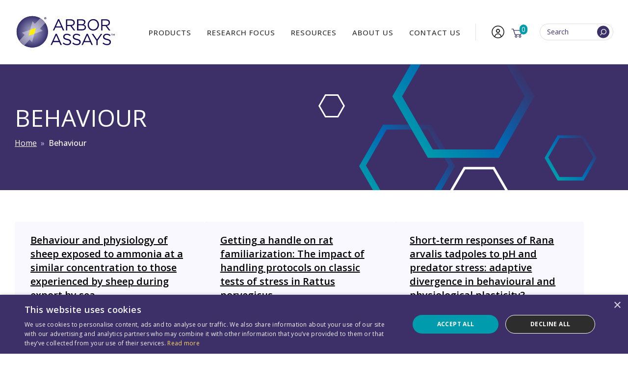

--- FILE ---
content_type: text/html; charset=UTF-8
request_url: https://www.arborassays.com/keywords/behaviour/
body_size: 58376
content:
<!DOCTYPE html>
<!--[if lt IE 7 ]> <html lang="en" class="no-js ie6"> <![endif]-->
<!--[if IE 7 ]>	<html lang="en" class="no-js ie7"> <![endif]-->
<!--[if IE 8 ]>	<html lang="en" class="no-js ie8"> <![endif]-->
<!--[if IE 9 ]>	<html lang="en" class="no-js ie9"> <![endif]-->
<!--[if (gt IE 9)|!(IE)]><!--><html lang="en-US" class="no-js"><!--<![endif]-->
<head><script>(function(w,i,g){w[g]=w[g]||[];if(typeof w[g].push=='function')w[g].push(i)})
(window,'AW-1010897699','google_tags_first_party');</script><script async src="/9ut8/"></script>
			<script>
				window.dataLayer = window.dataLayer || [];
				function gtag(){dataLayer.push(arguments);}
				gtag('js', new Date());
				gtag('set', 'developer_id.dY2E1Nz', true);
				
			</script>
			

	<meta charset="UTF-8">
<script type="text/javascript">
/* <![CDATA[ */
var gform;gform||(document.addEventListener("gform_main_scripts_loaded",function(){gform.scriptsLoaded=!0}),document.addEventListener("gform/theme/scripts_loaded",function(){gform.themeScriptsLoaded=!0}),window.addEventListener("DOMContentLoaded",function(){gform.domLoaded=!0}),gform={domLoaded:!1,scriptsLoaded:!1,themeScriptsLoaded:!1,isFormEditor:()=>"function"==typeof InitializeEditor,callIfLoaded:function(o){return!(!gform.domLoaded||!gform.scriptsLoaded||!gform.themeScriptsLoaded&&!gform.isFormEditor()||(gform.isFormEditor()&&console.warn("The use of gform.initializeOnLoaded() is deprecated in the form editor context and will be removed in Gravity Forms 3.1."),o(),0))},initializeOnLoaded:function(o){gform.callIfLoaded(o)||(document.addEventListener("gform_main_scripts_loaded",()=>{gform.scriptsLoaded=!0,gform.callIfLoaded(o)}),document.addEventListener("gform/theme/scripts_loaded",()=>{gform.themeScriptsLoaded=!0,gform.callIfLoaded(o)}),window.addEventListener("DOMContentLoaded",()=>{gform.domLoaded=!0,gform.callIfLoaded(o)}))},hooks:{action:{},filter:{}},addAction:function(o,r,e,t){gform.addHook("action",o,r,e,t)},addFilter:function(o,r,e,t){gform.addHook("filter",o,r,e,t)},doAction:function(o){gform.doHook("action",o,arguments)},applyFilters:function(o){return gform.doHook("filter",o,arguments)},removeAction:function(o,r){gform.removeHook("action",o,r)},removeFilter:function(o,r,e){gform.removeHook("filter",o,r,e)},addHook:function(o,r,e,t,n){null==gform.hooks[o][r]&&(gform.hooks[o][r]=[]);var d=gform.hooks[o][r];null==n&&(n=r+"_"+d.length),gform.hooks[o][r].push({tag:n,callable:e,priority:t=null==t?10:t})},doHook:function(r,o,e){var t;if(e=Array.prototype.slice.call(e,1),null!=gform.hooks[r][o]&&((o=gform.hooks[r][o]).sort(function(o,r){return o.priority-r.priority}),o.forEach(function(o){"function"!=typeof(t=o.callable)&&(t=window[t]),"action"==r?t.apply(null,e):e[0]=t.apply(null,e)})),"filter"==r)return e[0]},removeHook:function(o,r,t,n){var e;null!=gform.hooks[o][r]&&(e=(e=gform.hooks[o][r]).filter(function(o,r,e){return!!(null!=n&&n!=o.tag||null!=t&&t!=o.priority)}),gform.hooks[o][r]=e)}});
/* ]]> */
</script>

	<meta name="viewport" content="width=device-width, initial-scale=1">

	<link rel="profile" href="https://gmpg.org/xfn/11">
	<link rel="pingback" href="https://www.arborassays.com/xmlrpc.php" >

	<!--[if lte IE 9]>
		<script src="https://www.arborassays.com/wp-content/themes/arbor-assays-blocks/assets/js/legacy/html5shiv.js"></script>
		<script src="https://www.arborassays.com/wp-content/themes/arbor-assays-blocks/assets/js/legacy/css3-mediaqueries.js"></script>
	<![endif]-->


	<script>
	    document.documentElement.className =
	    document.documentElement.className.replace("no-js","js");
	</script>

	<meta name='robots' content='index, follow, max-image-preview:large, max-snippet:-1, max-video-preview:-1' />
<script type="text/javascript">
/* <![CDATA[ */
window.dataLayer = window.dataLayer || [];
window.gtag = window.gtag || function(){dataLayer.push(arguments);};
gtag('consent','default',{"ad_storage":"denied","analytics_storage":"denied","ad_user_data":"denied","ad_personalization":"denied","functionality_storage":"granted","personalization_storage":"denied","security_storage":"granted","wait_for_update":500});
gtag('set','developer_id.dMmY1Mm',true);
gtag('set','ads_data_redaction',true);
/* ]]> */
</script>
<script type="text/javascript" charset="UTF-8" data-cs-platform="wordpress" src="https://cdn.cookie-script.com/s/62b34e73ea1d4c834870ceb2a3027ec0.js" id="cookie_script-js-with"></script>
<!-- Google Tag Manager for WordPress by gtm4wp.com -->
<script data-cfasync="false" data-pagespeed-no-defer>
	var gtm4wp_datalayer_name = "dataLayer";
	var dataLayer = dataLayer || [];
	const gtm4wp_use_sku_instead = 0;
	const gtm4wp_currency = 'USD';
	const gtm4wp_product_per_impression = 10;
	const gtm4wp_clear_ecommerce = false;
	const gtm4wp_datalayer_max_timeout = 2000;
</script>
<!-- End Google Tag Manager for WordPress by gtm4wp.com -->
	<!-- This site is optimized with the Yoast SEO plugin v26.8 - https://yoast.com/product/yoast-seo-wordpress/ -->
	<title>Behaviour Archives &#8211; Arbor Assays</title>
	<link rel="canonical" href="https://www.arborassays.com/keywords/behaviour/" />
	<meta property="og:locale" content="en_US" />
	<meta property="og:type" content="article" />
	<meta property="og:title" content="Behaviour Archives &#8211; Arbor Assays" />
	<meta property="og:url" content="https://www.arborassays.com/keywords/behaviour/" />
	<meta property="og:site_name" content="Arbor Assays" />
	<meta property="og:image" content="https://www.arborassays.com/wp-content/uploads/2024/04/AA-Web-Card3.png" />
	<meta property="og:image:width" content="1200" />
	<meta property="og:image:height" content="675" />
	<meta property="og:image:type" content="image/png" />
	<script type="application/ld+json" class="yoast-schema-graph">{"@context":"https://schema.org","@graph":[{"@type":"CollectionPage","@id":"https://www.arborassays.com/keywords/behaviour/","url":"https://www.arborassays.com/keywords/behaviour/","name":"Behaviour Archives &#8211; Arbor Assays","isPartOf":{"@id":"https://www.arborassays.com/#website"},"inLanguage":"en-US"},{"@type":"WebSite","@id":"https://www.arborassays.com/#website","url":"https://www.arborassays.com/","name":"Arbor Assays","description":"ELISA Kits, Detection Assays, &amp; more","publisher":{"@id":"https://www.arborassays.com/#organization"},"potentialAction":[{"@type":"SearchAction","target":{"@type":"EntryPoint","urlTemplate":"https://www.arborassays.com/?s={search_term_string}"},"query-input":{"@type":"PropertyValueSpecification","valueRequired":true,"valueName":"search_term_string"}}],"inLanguage":"en-US"},{"@type":"Organization","@id":"https://www.arborassays.com/#organization","name":"Arbor Assays","url":"https://www.arborassays.com/","logo":{"@type":"ImageObject","inLanguage":"en-US","@id":"https://www.arborassays.com/#/schema/logo/image/","url":"https://www.arborassays.com/wp-content/uploads/2021/01/AA-Logo-Horizontal@2x.png","contentUrl":"https://www.arborassays.com/wp-content/uploads/2021/01/AA-Logo-Horizontal@2x.png","width":468,"height":150,"caption":"Arbor Assays"},"image":{"@id":"https://www.arborassays.com/#/schema/logo/image/"},"sameAs":["https://www.facebook.com/Arbor-Assays-136774719702258/","https://x.com/ArborAssays","https://www.linkedin.com/company/arbor-assays"]}]}</script>
	<!-- / Yoast SEO plugin. -->


<link rel='dns-prefetch' href='//js.hs-scripts.com' />
<link rel='dns-prefetch' href='//www.google.com' />
<link rel='dns-prefetch' href='//fonts.googleapis.com' />
<link rel="alternate" type="application/rss+xml" title="Arbor Assays &raquo; Feed" href="https://www.arborassays.com/feed/" />
<link rel="alternate" type="application/rss+xml" title="Arbor Assays &raquo; Comments Feed" href="https://www.arborassays.com/comments/feed/" />
<link rel="alternate" type="application/rss+xml" title="Arbor Assays &raquo; Behaviour Keyword Feed" href="https://www.arborassays.com/keywords/behaviour/feed/" />
<style id='wp-img-auto-sizes-contain-inline-css' type='text/css'>
img:is([sizes=auto i],[sizes^="auto," i]){contain-intrinsic-size:3000px 1500px}
/*# sourceURL=wp-img-auto-sizes-contain-inline-css */
</style>
<link rel='stylesheet' id='google-font-css' href='//fonts.googleapis.com/css2?family=Open+Sans:ital,wght@0,300..800;1,300..800&#038;display=swap' type='text/css' media='all' />
<link rel='stylesheet' id='fontawesome-css' href='https://www.arborassays.com/wp-content/themes/arbor-assays-blocks/assets/fontawesome/css/all.css?ver=1.0' type='text/css' media='all' />
<link rel='stylesheet' id='global-css' href='https://www.arborassays.com/wp-content/themes/arbor-assays-blocks/assets/css/style.css?v=1766067478&#038;ver=1.0' type='text/css' media='all' />
<link rel='stylesheet' id='main-styles-css' href='https://www.arborassays.com/wp-content/themes/arbor-assays-blocks/style.css?ver=1.0' type='text/css' media='all' />
<style id='wp-emoji-styles-inline-css' type='text/css'>

	img.wp-smiley, img.emoji {
		display: inline !important;
		border: none !important;
		box-shadow: none !important;
		height: 1em !important;
		width: 1em !important;
		margin: 0 0.07em !important;
		vertical-align: -0.1em !important;
		background: none !important;
		padding: 0 !important;
	}
/*# sourceURL=wp-emoji-styles-inline-css */
</style>
<style id='wp-block-library-inline-css' type='text/css'>
:root{--wp-block-synced-color:#7a00df;--wp-block-synced-color--rgb:122,0,223;--wp-bound-block-color:var(--wp-block-synced-color);--wp-editor-canvas-background:#ddd;--wp-admin-theme-color:#007cba;--wp-admin-theme-color--rgb:0,124,186;--wp-admin-theme-color-darker-10:#006ba1;--wp-admin-theme-color-darker-10--rgb:0,107,160.5;--wp-admin-theme-color-darker-20:#005a87;--wp-admin-theme-color-darker-20--rgb:0,90,135;--wp-admin-border-width-focus:2px}@media (min-resolution:192dpi){:root{--wp-admin-border-width-focus:1.5px}}.wp-element-button{cursor:pointer}:root .has-very-light-gray-background-color{background-color:#eee}:root .has-very-dark-gray-background-color{background-color:#313131}:root .has-very-light-gray-color{color:#eee}:root .has-very-dark-gray-color{color:#313131}:root .has-vivid-green-cyan-to-vivid-cyan-blue-gradient-background{background:linear-gradient(135deg,#00d084,#0693e3)}:root .has-purple-crush-gradient-background{background:linear-gradient(135deg,#34e2e4,#4721fb 50%,#ab1dfe)}:root .has-hazy-dawn-gradient-background{background:linear-gradient(135deg,#faaca8,#dad0ec)}:root .has-subdued-olive-gradient-background{background:linear-gradient(135deg,#fafae1,#67a671)}:root .has-atomic-cream-gradient-background{background:linear-gradient(135deg,#fdd79a,#004a59)}:root .has-nightshade-gradient-background{background:linear-gradient(135deg,#330968,#31cdcf)}:root .has-midnight-gradient-background{background:linear-gradient(135deg,#020381,#2874fc)}:root{--wp--preset--font-size--normal:16px;--wp--preset--font-size--huge:42px}.has-regular-font-size{font-size:1em}.has-larger-font-size{font-size:2.625em}.has-normal-font-size{font-size:var(--wp--preset--font-size--normal)}.has-huge-font-size{font-size:var(--wp--preset--font-size--huge)}.has-text-align-center{text-align:center}.has-text-align-left{text-align:left}.has-text-align-right{text-align:right}.has-fit-text{white-space:nowrap!important}#end-resizable-editor-section{display:none}.aligncenter{clear:both}.items-justified-left{justify-content:flex-start}.items-justified-center{justify-content:center}.items-justified-right{justify-content:flex-end}.items-justified-space-between{justify-content:space-between}.screen-reader-text{border:0;clip-path:inset(50%);height:1px;margin:-1px;overflow:hidden;padding:0;position:absolute;width:1px;word-wrap:normal!important}.screen-reader-text:focus{background-color:#ddd;clip-path:none;color:#444;display:block;font-size:1em;height:auto;left:5px;line-height:normal;padding:15px 23px 14px;text-decoration:none;top:5px;width:auto;z-index:100000}html :where(.has-border-color){border-style:solid}html :where([style*=border-top-color]){border-top-style:solid}html :where([style*=border-right-color]){border-right-style:solid}html :where([style*=border-bottom-color]){border-bottom-style:solid}html :where([style*=border-left-color]){border-left-style:solid}html :where([style*=border-width]){border-style:solid}html :where([style*=border-top-width]){border-top-style:solid}html :where([style*=border-right-width]){border-right-style:solid}html :where([style*=border-bottom-width]){border-bottom-style:solid}html :where([style*=border-left-width]){border-left-style:solid}html :where(img[class*=wp-image-]){height:auto;max-width:100%}:where(figure){margin:0 0 1em}html :where(.is-position-sticky){--wp-admin--admin-bar--position-offset:var(--wp-admin--admin-bar--height,0px)}@media screen and (max-width:600px){html :where(.is-position-sticky){--wp-admin--admin-bar--position-offset:0px}}

/*# sourceURL=wp-block-library-inline-css */
</style><link rel='stylesheet' id='wc-blocks-style-css' href='https://www.arborassays.com/wp-content/plugins/woocommerce/assets/client/blocks/wc-blocks.css?ver=wc-9.8.6' type='text/css' media='all' />
<style id='global-styles-inline-css' type='text/css'>
:root{--wp--preset--aspect-ratio--square: 1;--wp--preset--aspect-ratio--4-3: 4/3;--wp--preset--aspect-ratio--3-4: 3/4;--wp--preset--aspect-ratio--3-2: 3/2;--wp--preset--aspect-ratio--2-3: 2/3;--wp--preset--aspect-ratio--16-9: 16/9;--wp--preset--aspect-ratio--9-16: 9/16;--wp--preset--color--black: #000000;--wp--preset--color--cyan-bluish-gray: #abb8c3;--wp--preset--color--white: #ffffff;--wp--preset--color--pale-pink: #f78da7;--wp--preset--color--vivid-red: #cf2e2e;--wp--preset--color--luminous-vivid-orange: #ff6900;--wp--preset--color--luminous-vivid-amber: #fcb900;--wp--preset--color--light-green-cyan: #7bdcb5;--wp--preset--color--vivid-green-cyan: #00d084;--wp--preset--color--pale-cyan-blue: #8ed1fc;--wp--preset--color--vivid-cyan-blue: #0693e3;--wp--preset--color--vivid-purple: #9b51e0;--wp--preset--color--primary: #3D3069;--wp--preset--color--secondary: #009BAC;--wp--preset--color--tertiary: #614EA4;--wp--preset--color--quaternary: #E7EDF4;--wp--preset--color--light-purple: #CDBEFD;--wp--preset--color--lighter-purple: #F9F8FF;--wp--preset--color--dark-blue: #013B71;--wp--preset--color--off-white: #efefef;--wp--preset--color--neutral: #444444;--wp--preset--color--dark: #000000;--wp--preset--color--textcolor: #1E1E1E;--wp--preset--color--lighttextcolor: #666666;--wp--preset--color--lightgray: #DFE3E6;--wp--preset--color--transparent: transparent;--wp--preset--gradient--vivid-cyan-blue-to-vivid-purple: linear-gradient(135deg,rgb(6,147,227) 0%,rgb(155,81,224) 100%);--wp--preset--gradient--light-green-cyan-to-vivid-green-cyan: linear-gradient(135deg,rgb(122,220,180) 0%,rgb(0,208,130) 100%);--wp--preset--gradient--luminous-vivid-amber-to-luminous-vivid-orange: linear-gradient(135deg,rgb(252,185,0) 0%,rgb(255,105,0) 100%);--wp--preset--gradient--luminous-vivid-orange-to-vivid-red: linear-gradient(135deg,rgb(255,105,0) 0%,rgb(207,46,46) 100%);--wp--preset--gradient--very-light-gray-to-cyan-bluish-gray: linear-gradient(135deg,rgb(238,238,238) 0%,rgb(169,184,195) 100%);--wp--preset--gradient--cool-to-warm-spectrum: linear-gradient(135deg,rgb(74,234,220) 0%,rgb(151,120,209) 20%,rgb(207,42,186) 40%,rgb(238,44,130) 60%,rgb(251,105,98) 80%,rgb(254,248,76) 100%);--wp--preset--gradient--blush-light-purple: linear-gradient(135deg,rgb(255,206,236) 0%,rgb(152,150,240) 100%);--wp--preset--gradient--blush-bordeaux: linear-gradient(135deg,rgb(254,205,165) 0%,rgb(254,45,45) 50%,rgb(107,0,62) 100%);--wp--preset--gradient--luminous-dusk: linear-gradient(135deg,rgb(255,203,112) 0%,rgb(199,81,192) 50%,rgb(65,88,208) 100%);--wp--preset--gradient--pale-ocean: linear-gradient(135deg,rgb(255,245,203) 0%,rgb(182,227,212) 50%,rgb(51,167,181) 100%);--wp--preset--gradient--electric-grass: linear-gradient(135deg,rgb(202,248,128) 0%,rgb(113,206,126) 100%);--wp--preset--gradient--midnight: linear-gradient(135deg,rgb(2,3,129) 0%,rgb(40,116,252) 100%);--wp--preset--gradient--hero-gradient: linear-gradient(to bottom, rgba(32,20,82,1) 0%,rgba(34,22,86,1) 10%,rgba(35,24,84,1) 11%,rgba(35,23,87,1) 11%,rgba(36,25,91,1) 21%,rgba(37,26,94,1) 21%,rgba(37,26,92,1) 23%,rgba(38,27,95,1) 23%,rgba(37,28,93,1) 23%,rgba(38,29,96,1) 24%,rgba(39,28,96,1) 26%,rgba(37,30,98,1) 26%,rgba(38,31,99,1) 29%,rgba(39,32,102,1) 29%,rgba(38,31,101,1) 31%,rgba(41,34,104,1) 32%,rgba(43,33,106,1) 35%,rgba(41,35,107,1) 35%,rgba(43,37,109,1) 39%,rgba(43,36,113,1) 39%,rgba(45,37,114,1) 40%,rgba(43,37,111,1) 42%,rgba(44,39,113,1) 42%,rgba(42,38,112,1) 43%,rgba(43,40,116,1) 44%,rgba(44,40,116,1) 46%,rgba(47,40,117,1) 46%,rgba(44,41,118,1) 48%,rgba(47,42,122,1) 52%,rgba(46,42,119,1) 52%,rgba(48,44,123,1) 53%,rgba(45,44,122,1) 53%,rgba(48,45,122,1) 55%,rgba(48,45,126,1) 55%,rgba(49,46,126,1) 66%,rgba(48,45,122,1) 67%,rgba(49,46,125,1) 67%,rgba(52,45,125,1) 67%,rgba(50,46,123,1) 68%,rgba(53,46,124,1) 69%,rgba(49,46,123,1) 69%,rgba(54,47,124,1) 69%,rgba(53,44,123,1) 69%,rgba(50,46,122,1) 70%,rgba(53,46,124,1) 70%,rgba(53,45,120,1) 71%,rgba(53,47,121,1) 72%,rgba(55,49,123,1) 73%,rgba(53,47,121,1) 73%,rgba(53,47,121,1) 73%,rgba(52,46,118,1) 73%,rgba(57,47,120,1) 73%,rgba(58,47,116,1) 81%,rgba(58,47,113,1) 81%,rgba(58,47,113,1) 82%,rgba(60,47,116,1) 83%,rgba(58,47,113,1) 83%,rgba(60,48,114,1) 84%,rgba(59,47,111,1) 85%,rgba(62,48,109,1) 92%,rgba(60,49,105,1) 92%,rgba(62,48,107,1) 92%,rgba(62,48,107,1) 98%,rgba(60,47,103,1) 99%,rgba(60,49,107,1) 99%,rgba(60,47,103,1) 100%,rgba(61,48,104,1) 100%,rgba(36,103,183,1) 100%);--wp--preset--gradient--primary-to-transparent: linear-gradient(0deg, #3D3069 0%, transparent 100%);--wp--preset--gradient--transparent-to-primary: linear-gradient(0deg, transparent 0%, #3D3069 100%);--wp--preset--gradient--secondary-to-transparent: linear-gradient(0deg, #009BAC 0%, transparent 100%);--wp--preset--gradient--transparent-to-secondary: linear-gradient(0deg, transparent 0%, #009BAC 100%);--wp--preset--gradient--tertiary-to-transparent: linear-gradient(0deg, #614EA4 0%, transparent 100%);--wp--preset--gradient--transparent-to-tertiary: linear-gradient(0deg, transparent 0%, #614EA4 100%);--wp--preset--gradient--quinary-to-transparent: linear-gradient(0deg, #CDBEFD 0%, transparent 100%);--wp--preset--gradient--transparent-to-quinary: linear-gradient(0deg, transparent -100%, #CDBEFD 70%);--wp--preset--gradient--black-to-transparent: linear-gradient(0deg, #000 0%, transparent 100%);--wp--preset--gradient--transparent-to-black: linear-gradient(0deg, transparent 0%, #000 100%);--wp--preset--gradient--white-to-transparent: linear-gradient(0deg, #fff 0%, transparent 100%);--wp--preset--gradient--transparent-to-white: linear-gradient(0deg, transparent 0%, #fff 100%);--wp--preset--font-size--small: 13px;--wp--preset--font-size--medium: 20px;--wp--preset--font-size--large: 36px;--wp--preset--font-size--x-large: 42px;--wp--preset--spacing--20: 0.44rem;--wp--preset--spacing--30: 0.67rem;--wp--preset--spacing--40: 1rem;--wp--preset--spacing--50: 1.5rem;--wp--preset--spacing--60: 2.25rem;--wp--preset--spacing--70: 3.38rem;--wp--preset--spacing--80: 5.06rem;--wp--preset--shadow--natural: 6px 6px 9px rgba(0, 0, 0, 0.2);--wp--preset--shadow--deep: 12px 12px 50px rgba(0, 0, 0, 0.4);--wp--preset--shadow--sharp: 6px 6px 0px rgba(0, 0, 0, 0.2);--wp--preset--shadow--outlined: 6px 6px 0px -3px rgb(255, 255, 255), 6px 6px rgb(0, 0, 0);--wp--preset--shadow--crisp: 6px 6px 0px rgb(0, 0, 0);}p{--wp--preset--font-size--default: 1.8rem;--wp--preset--font-size--xlarge: 3.2rem;}.wp-block-heading{--wp--preset--font-size--default: 1.8rem;--wp--preset--font-size--middle: 2.4rem;--wp--preset--font-size--medium-large: 4.8rem;--wp--preset--font-size--larger: 8rem;--wp--preset--font-size--xx-large: 12.4rem;--wp--preset--font-size--xxx-large: 15.4rem;}:root { --wp--style--global--content-size: 1350px;--wp--style--global--wide-size: 1480px; }:where(body) { margin: 0; }.wp-site-blocks > .alignleft { float: left; margin-right: 2em; }.wp-site-blocks > .alignright { float: right; margin-left: 2em; }.wp-site-blocks > .aligncenter { justify-content: center; margin-left: auto; margin-right: auto; }:where(.wp-site-blocks) > * { margin-block-start: 24px; margin-block-end: 0; }:where(.wp-site-blocks) > :first-child { margin-block-start: 0; }:where(.wp-site-blocks) > :last-child { margin-block-end: 0; }:root { --wp--style--block-gap: 24px; }:root :where(.is-layout-flow) > :first-child{margin-block-start: 0;}:root :where(.is-layout-flow) > :last-child{margin-block-end: 0;}:root :where(.is-layout-flow) > *{margin-block-start: 24px;margin-block-end: 0;}:root :where(.is-layout-constrained) > :first-child{margin-block-start: 0;}:root :where(.is-layout-constrained) > :last-child{margin-block-end: 0;}:root :where(.is-layout-constrained) > *{margin-block-start: 24px;margin-block-end: 0;}:root :where(.is-layout-flex){gap: 24px;}:root :where(.is-layout-grid){gap: 24px;}.is-layout-flow > .alignleft{float: left;margin-inline-start: 0;margin-inline-end: 2em;}.is-layout-flow > .alignright{float: right;margin-inline-start: 2em;margin-inline-end: 0;}.is-layout-flow > .aligncenter{margin-left: auto !important;margin-right: auto !important;}.is-layout-constrained > .alignleft{float: left;margin-inline-start: 0;margin-inline-end: 2em;}.is-layout-constrained > .alignright{float: right;margin-inline-start: 2em;margin-inline-end: 0;}.is-layout-constrained > .aligncenter{margin-left: auto !important;margin-right: auto !important;}.is-layout-constrained > :where(:not(.alignleft):not(.alignright):not(.alignfull)){max-width: var(--wp--style--global--content-size);margin-left: auto !important;margin-right: auto !important;}.is-layout-constrained > .alignwide{max-width: var(--wp--style--global--wide-size);}body .is-layout-flex{display: flex;}.is-layout-flex{flex-wrap: wrap;align-items: center;}.is-layout-flex > :is(*, div){margin: 0;}body .is-layout-grid{display: grid;}.is-layout-grid > :is(*, div){margin: 0;}body{padding-top: 0px;padding-right: 0px;padding-bottom: 0px;padding-left: 0px;}a:where(:not(.wp-element-button)){text-decoration: underline;}:root :where(.wp-element-button, .wp-block-button__link){background-color: #32373c;border-width: 0;color: #fff;font-family: inherit;font-size: inherit;font-style: inherit;font-weight: inherit;letter-spacing: inherit;line-height: inherit;padding-top: calc(0.667em + 2px);padding-right: calc(1.333em + 2px);padding-bottom: calc(0.667em + 2px);padding-left: calc(1.333em + 2px);text-decoration: none;text-transform: inherit;}.has-black-color{color: var(--wp--preset--color--black) !important;}.has-cyan-bluish-gray-color{color: var(--wp--preset--color--cyan-bluish-gray) !important;}.has-white-color{color: var(--wp--preset--color--white) !important;}.has-pale-pink-color{color: var(--wp--preset--color--pale-pink) !important;}.has-vivid-red-color{color: var(--wp--preset--color--vivid-red) !important;}.has-luminous-vivid-orange-color{color: var(--wp--preset--color--luminous-vivid-orange) !important;}.has-luminous-vivid-amber-color{color: var(--wp--preset--color--luminous-vivid-amber) !important;}.has-light-green-cyan-color{color: var(--wp--preset--color--light-green-cyan) !important;}.has-vivid-green-cyan-color{color: var(--wp--preset--color--vivid-green-cyan) !important;}.has-pale-cyan-blue-color{color: var(--wp--preset--color--pale-cyan-blue) !important;}.has-vivid-cyan-blue-color{color: var(--wp--preset--color--vivid-cyan-blue) !important;}.has-vivid-purple-color{color: var(--wp--preset--color--vivid-purple) !important;}.has-primary-color{color: var(--wp--preset--color--primary) !important;}.has-secondary-color{color: var(--wp--preset--color--secondary) !important;}.has-tertiary-color{color: var(--wp--preset--color--tertiary) !important;}.has-quaternary-color{color: var(--wp--preset--color--quaternary) !important;}.has-light-purple-color{color: var(--wp--preset--color--light-purple) !important;}.has-lighter-purple-color{color: var(--wp--preset--color--lighter-purple) !important;}.has-dark-blue-color{color: var(--wp--preset--color--dark-blue) !important;}.has-off-white-color{color: var(--wp--preset--color--off-white) !important;}.has-neutral-color{color: var(--wp--preset--color--neutral) !important;}.has-dark-color{color: var(--wp--preset--color--dark) !important;}.has-textcolor-color{color: var(--wp--preset--color--textcolor) !important;}.has-lighttextcolor-color{color: var(--wp--preset--color--lighttextcolor) !important;}.has-lightgray-color{color: var(--wp--preset--color--lightgray) !important;}.has-transparent-color{color: var(--wp--preset--color--transparent) !important;}.has-black-background-color{background-color: var(--wp--preset--color--black) !important;}.has-cyan-bluish-gray-background-color{background-color: var(--wp--preset--color--cyan-bluish-gray) !important;}.has-white-background-color{background-color: var(--wp--preset--color--white) !important;}.has-pale-pink-background-color{background-color: var(--wp--preset--color--pale-pink) !important;}.has-vivid-red-background-color{background-color: var(--wp--preset--color--vivid-red) !important;}.has-luminous-vivid-orange-background-color{background-color: var(--wp--preset--color--luminous-vivid-orange) !important;}.has-luminous-vivid-amber-background-color{background-color: var(--wp--preset--color--luminous-vivid-amber) !important;}.has-light-green-cyan-background-color{background-color: var(--wp--preset--color--light-green-cyan) !important;}.has-vivid-green-cyan-background-color{background-color: var(--wp--preset--color--vivid-green-cyan) !important;}.has-pale-cyan-blue-background-color{background-color: var(--wp--preset--color--pale-cyan-blue) !important;}.has-vivid-cyan-blue-background-color{background-color: var(--wp--preset--color--vivid-cyan-blue) !important;}.has-vivid-purple-background-color{background-color: var(--wp--preset--color--vivid-purple) !important;}.has-primary-background-color{background-color: var(--wp--preset--color--primary) !important;}.has-secondary-background-color{background-color: var(--wp--preset--color--secondary) !important;}.has-tertiary-background-color{background-color: var(--wp--preset--color--tertiary) !important;}.has-quaternary-background-color{background-color: var(--wp--preset--color--quaternary) !important;}.has-light-purple-background-color{background-color: var(--wp--preset--color--light-purple) !important;}.has-lighter-purple-background-color{background-color: var(--wp--preset--color--lighter-purple) !important;}.has-dark-blue-background-color{background-color: var(--wp--preset--color--dark-blue) !important;}.has-off-white-background-color{background-color: var(--wp--preset--color--off-white) !important;}.has-neutral-background-color{background-color: var(--wp--preset--color--neutral) !important;}.has-dark-background-color{background-color: var(--wp--preset--color--dark) !important;}.has-textcolor-background-color{background-color: var(--wp--preset--color--textcolor) !important;}.has-lighttextcolor-background-color{background-color: var(--wp--preset--color--lighttextcolor) !important;}.has-lightgray-background-color{background-color: var(--wp--preset--color--lightgray) !important;}.has-transparent-background-color{background-color: var(--wp--preset--color--transparent) !important;}.has-black-border-color{border-color: var(--wp--preset--color--black) !important;}.has-cyan-bluish-gray-border-color{border-color: var(--wp--preset--color--cyan-bluish-gray) !important;}.has-white-border-color{border-color: var(--wp--preset--color--white) !important;}.has-pale-pink-border-color{border-color: var(--wp--preset--color--pale-pink) !important;}.has-vivid-red-border-color{border-color: var(--wp--preset--color--vivid-red) !important;}.has-luminous-vivid-orange-border-color{border-color: var(--wp--preset--color--luminous-vivid-orange) !important;}.has-luminous-vivid-amber-border-color{border-color: var(--wp--preset--color--luminous-vivid-amber) !important;}.has-light-green-cyan-border-color{border-color: var(--wp--preset--color--light-green-cyan) !important;}.has-vivid-green-cyan-border-color{border-color: var(--wp--preset--color--vivid-green-cyan) !important;}.has-pale-cyan-blue-border-color{border-color: var(--wp--preset--color--pale-cyan-blue) !important;}.has-vivid-cyan-blue-border-color{border-color: var(--wp--preset--color--vivid-cyan-blue) !important;}.has-vivid-purple-border-color{border-color: var(--wp--preset--color--vivid-purple) !important;}.has-primary-border-color{border-color: var(--wp--preset--color--primary) !important;}.has-secondary-border-color{border-color: var(--wp--preset--color--secondary) !important;}.has-tertiary-border-color{border-color: var(--wp--preset--color--tertiary) !important;}.has-quaternary-border-color{border-color: var(--wp--preset--color--quaternary) !important;}.has-light-purple-border-color{border-color: var(--wp--preset--color--light-purple) !important;}.has-lighter-purple-border-color{border-color: var(--wp--preset--color--lighter-purple) !important;}.has-dark-blue-border-color{border-color: var(--wp--preset--color--dark-blue) !important;}.has-off-white-border-color{border-color: var(--wp--preset--color--off-white) !important;}.has-neutral-border-color{border-color: var(--wp--preset--color--neutral) !important;}.has-dark-border-color{border-color: var(--wp--preset--color--dark) !important;}.has-textcolor-border-color{border-color: var(--wp--preset--color--textcolor) !important;}.has-lighttextcolor-border-color{border-color: var(--wp--preset--color--lighttextcolor) !important;}.has-lightgray-border-color{border-color: var(--wp--preset--color--lightgray) !important;}.has-transparent-border-color{border-color: var(--wp--preset--color--transparent) !important;}.has-vivid-cyan-blue-to-vivid-purple-gradient-background{background: var(--wp--preset--gradient--vivid-cyan-blue-to-vivid-purple) !important;}.has-light-green-cyan-to-vivid-green-cyan-gradient-background{background: var(--wp--preset--gradient--light-green-cyan-to-vivid-green-cyan) !important;}.has-luminous-vivid-amber-to-luminous-vivid-orange-gradient-background{background: var(--wp--preset--gradient--luminous-vivid-amber-to-luminous-vivid-orange) !important;}.has-luminous-vivid-orange-to-vivid-red-gradient-background{background: var(--wp--preset--gradient--luminous-vivid-orange-to-vivid-red) !important;}.has-very-light-gray-to-cyan-bluish-gray-gradient-background{background: var(--wp--preset--gradient--very-light-gray-to-cyan-bluish-gray) !important;}.has-cool-to-warm-spectrum-gradient-background{background: var(--wp--preset--gradient--cool-to-warm-spectrum) !important;}.has-blush-light-purple-gradient-background{background: var(--wp--preset--gradient--blush-light-purple) !important;}.has-blush-bordeaux-gradient-background{background: var(--wp--preset--gradient--blush-bordeaux) !important;}.has-luminous-dusk-gradient-background{background: var(--wp--preset--gradient--luminous-dusk) !important;}.has-pale-ocean-gradient-background{background: var(--wp--preset--gradient--pale-ocean) !important;}.has-electric-grass-gradient-background{background: var(--wp--preset--gradient--electric-grass) !important;}.has-midnight-gradient-background{background: var(--wp--preset--gradient--midnight) !important;}.has-hero-gradient-gradient-background{background: var(--wp--preset--gradient--hero-gradient) !important;}.has-primary-to-transparent-gradient-background{background: var(--wp--preset--gradient--primary-to-transparent) !important;}.has-transparent-to-primary-gradient-background{background: var(--wp--preset--gradient--transparent-to-primary) !important;}.has-secondary-to-transparent-gradient-background{background: var(--wp--preset--gradient--secondary-to-transparent) !important;}.has-transparent-to-secondary-gradient-background{background: var(--wp--preset--gradient--transparent-to-secondary) !important;}.has-tertiary-to-transparent-gradient-background{background: var(--wp--preset--gradient--tertiary-to-transparent) !important;}.has-transparent-to-tertiary-gradient-background{background: var(--wp--preset--gradient--transparent-to-tertiary) !important;}.has-quinary-to-transparent-gradient-background{background: var(--wp--preset--gradient--quinary-to-transparent) !important;}.has-transparent-to-quinary-gradient-background{background: var(--wp--preset--gradient--transparent-to-quinary) !important;}.has-black-to-transparent-gradient-background{background: var(--wp--preset--gradient--black-to-transparent) !important;}.has-transparent-to-black-gradient-background{background: var(--wp--preset--gradient--transparent-to-black) !important;}.has-white-to-transparent-gradient-background{background: var(--wp--preset--gradient--white-to-transparent) !important;}.has-transparent-to-white-gradient-background{background: var(--wp--preset--gradient--transparent-to-white) !important;}.has-small-font-size{font-size: var(--wp--preset--font-size--small) !important;}.has-medium-font-size{font-size: var(--wp--preset--font-size--medium) !important;}.has-large-font-size{font-size: var(--wp--preset--font-size--large) !important;}.has-x-large-font-size{font-size: var(--wp--preset--font-size--x-large) !important;}p.has-default-font-size{font-size: var(--wp--preset--font-size--default) !important;}p.has-xlarge-font-size{font-size: var(--wp--preset--font-size--xlarge) !important;}.wp-block-heading.has-default-font-size{font-size: var(--wp--preset--font-size--default) !important;}.wp-block-heading.has-middle-font-size{font-size: var(--wp--preset--font-size--middle) !important;}.wp-block-heading.has-medium-large-font-size{font-size: var(--wp--preset--font-size--medium-large) !important;}.wp-block-heading.has-larger-font-size{font-size: var(--wp--preset--font-size--larger) !important;}.wp-block-heading.has-xx-large-font-size{font-size: var(--wp--preset--font-size--xx-large) !important;}.wp-block-heading.has-xxx-large-font-size{font-size: var(--wp--preset--font-size--xxx-large) !important;}
/*# sourceURL=global-styles-inline-css */
</style>

<link rel='stylesheet' id='wwp-wholesale-css' href='https://www.arborassays.com/wp-content/plugins/woocommerce-wholesale-pricing/assets/css/wwp-css-script.css?ver=1.1.0' type='text/css' media='' />
<link rel='stylesheet' id='wwp_dataTables-css' href='https://www.arborassays.com/wp-content/plugins/woocommerce-wholesale-pricing/assets/css/jquery.dataTables.min.css?ver=1.0.0' type='text/css' media='' />
<link rel='stylesheet' id='woocommerce-layout-css' href='https://www.arborassays.com/wp-content/plugins/woocommerce/assets/css/woocommerce-layout.css?ver=9.8.6' type='text/css' media='all' />
<link rel='stylesheet' id='woocommerce-smallscreen-css' href='https://www.arborassays.com/wp-content/plugins/woocommerce/assets/css/woocommerce-smallscreen.css?ver=9.8.6' type='text/css' media='only screen and (max-width: 768px)' />
<link rel='stylesheet' id='woocommerce-general-css' href='https://www.arborassays.com/wp-content/plugins/woocommerce/assets/css/woocommerce.css?ver=9.8.6' type='text/css' media='all' />
<style id='woocommerce-inline-inline-css' type='text/css'>
.woocommerce form .form-row .required { visibility: visible; }
/*# sourceURL=woocommerce-inline-inline-css */
</style>
<link rel='stylesheet' id='wpda_wpdp_public-css' href='https://www.arborassays.com/wp-content/plugins/wp-data-access/public/../assets/css/wpda_public.css?ver=5.5.65' type='text/css' media='all' />
<link rel='stylesheet' id='brands-styles-css' href='https://www.arborassays.com/wp-content/plugins/woocommerce/assets/css/brands.css?ver=9.8.6' type='text/css' media='all' />
<script type="text/javascript" src="https://www.arborassays.com/wp-includes/js/jquery/jquery.min.js?ver=3.7.1" id="jquery-core-js"></script>
<script type="text/javascript" src="https://www.arborassays.com/wp-includes/js/jquery/jquery-migrate.min.js?ver=3.4.1" id="jquery-migrate-js"></script>
<script type="text/javascript" src="https://www.arborassays.com/wp-content/plugins/woocommerce-wholesale-pricing/assets/js/jquery.dataTables.min.js?ver=1.1.0" id="wwp_dataTables-js"></script>
<script type="text/javascript" src="https://www.arborassays.com/wp-content/plugins/woocommerce/assets/js/jquery-blockui/jquery.blockUI.min.js?ver=2.7.0-wc.9.8.6" id="jquery-blockui-js" defer="defer" data-wp-strategy="defer"></script>
<script type="text/javascript" id="wc-add-to-cart-js-extra">
/* <![CDATA[ */
var wc_add_to_cart_params = {"ajax_url":"/wp-admin/admin-ajax.php","wc_ajax_url":"/?wc-ajax=%%endpoint%%","i18n_view_cart":"View cart","cart_url":"https://www.arborassays.com/cart/","is_cart":"","cart_redirect_after_add":"no"};
//# sourceURL=wc-add-to-cart-js-extra
/* ]]> */
</script>
<script type="text/javascript" src="https://www.arborassays.com/wp-content/plugins/woocommerce/assets/js/frontend/add-to-cart.min.js?ver=9.8.6" id="wc-add-to-cart-js" defer="defer" data-wp-strategy="defer"></script>
<script type="text/javascript" src="https://www.arborassays.com/wp-content/plugins/woocommerce/assets/js/js-cookie/js.cookie.min.js?ver=2.1.4-wc.9.8.6" id="js-cookie-js" defer="defer" data-wp-strategy="defer"></script>
<script type="text/javascript" id="woocommerce-js-extra">
/* <![CDATA[ */
var woocommerce_params = {"ajax_url":"/wp-admin/admin-ajax.php","wc_ajax_url":"/?wc-ajax=%%endpoint%%","i18n_password_show":"Show password","i18n_password_hide":"Hide password"};
//# sourceURL=woocommerce-js-extra
/* ]]> */
</script>
<script type="text/javascript" src="https://www.arborassays.com/wp-content/plugins/woocommerce/assets/js/frontend/woocommerce.min.js?ver=9.8.6" id="woocommerce-js" defer="defer" data-wp-strategy="defer"></script>
<script type="text/javascript" src="https://www.arborassays.com/wp-includes/js/underscore.min.js?ver=1.13.7" id="underscore-js"></script>
<script type="text/javascript" src="https://www.arborassays.com/wp-includes/js/backbone.min.js?ver=1.6.0" id="backbone-js"></script>
<script type="text/javascript" id="wp-api-request-js-extra">
/* <![CDATA[ */
var wpApiSettings = {"root":"https://www.arborassays.com/wp-json/","nonce":"f5cde38e9b","versionString":"wp/v2/"};
//# sourceURL=wp-api-request-js-extra
/* ]]> */
</script>
<script type="text/javascript" src="https://www.arborassays.com/wp-includes/js/api-request.min.js?ver=6.9" id="wp-api-request-js"></script>
<script type="text/javascript" src="https://www.arborassays.com/wp-includes/js/wp-api.min.js?ver=6.9" id="wp-api-js"></script>
<script type="text/javascript" id="wpda_rest_api-js-extra">
/* <![CDATA[ */
var wpdaApiSettings = {"path":"wpda"};
//# sourceURL=wpda_rest_api-js-extra
/* ]]> */
</script>
<script type="text/javascript" src="https://www.arborassays.com/wp-content/plugins/wp-data-access/public/../assets/js/wpda_rest_api.js?ver=5.5.65" id="wpda_rest_api-js"></script>
<link rel="https://api.w.org/" href="https://www.arborassays.com/wp-json/" /><link rel="alternate" title="JSON" type="application/json" href="https://www.arborassays.com/wp-json/wp/v2/keywords/613" /><link rel="EditURI" type="application/rsd+xml" title="RSD" href="https://www.arborassays.com/xmlrpc.php?rsd" />
<meta name="generator" content="WordPress 6.9" />
<meta name="generator" content="WooCommerce 9.8.6" />
<meta name="cdp-version" content="1.5.0" />			<!-- DO NOT COPY THIS SNIPPET! Start of Page Analytics Tracking for HubSpot WordPress plugin v11.3.37-->
			<script class="hsq-set-content-id" data-content-id="listing-page">
				var _hsq = _hsq || [];
				_hsq.push(["setContentType", "listing-page"]);
			</script>
			<!-- DO NOT COPY THIS SNIPPET! End of Page Analytics Tracking for HubSpot WordPress plugin -->
						<style type="text/css">
				p.user_not_wholesale {
					text-align: center;
				}
				p.user_not_wholesale a {
					text-decoration: none;
					border: 2px solid #333;
					color: #333;
					padding: 10px 60px;
				}
			</style>
			
<!-- Google Tag Manager for WordPress by gtm4wp.com -->
<!-- GTM Container placement set to automatic -->
<script data-cfasync="false" data-pagespeed-no-defer>
	var dataLayer_content = {"pagePostType":"publications","pagePostType2":"tax-publications","pageCategory":[]};
	dataLayer.push( dataLayer_content );
</script>
<script data-cfasync="false" data-pagespeed-no-defer>
(function(w,d,s,l,i){w[l]=w[l]||[];w[l].push({'gtm.start':
new Date().getTime(),event:'gtm.js'});var f=d.getElementsByTagName(s)[0],
j=d.createElement(s),dl=l!='dataLayer'?'&l='+l:'';j.async=true;j.src=
'//gtag.arborassays.com/gtm.js?id='+i+dl;f.parentNode.insertBefore(j,f);
})(window,document,'script','dataLayer','GTM-W4NT543');
</script>
<!-- End Google Tag Manager for WordPress by gtm4wp.com --><link rel="preload" href="//fonts.googleapis.com/css2?family=Open+Sans:ital,wght@0,300..800;1,300..800&amp;display=swap" as="font"><link rel="preload" href="https://www.arborassays.com/wp-content/themes/arbor-assays-blocks/assets/fontawesome/css/all.css" as="font"><link rel="dns-prefetch" href="//fonts.gstatic.com"><link rel="dns-prefetch" href="//gtag.arborassays.com"><link rel="dns-prefetch" href="//google-analytics.com"><!-- Add your GTM-XXXXXXX to the general settings to install Google Tag Manager -->    <script type="text/javascript">
        searchData = [{"title":"MTEtS2V0b3Rlc3Rvc3Rlcm9uZSBFTElTQSBLaXQgKEswNzktSCk=","url":"aHR0cHM6Ly93d3cuYXJib3Jhc3NheXMuY29tL3Byb2R1Y3QvMTEta2V0b3Rlc3Rvc3Rlcm9uZS1lbGlzYS1raXQv","keywords":"SzA3OQ=="},{"title":"MiYjODI0MjssMyYjODI0MjstQ3ljbGljIEdBTVAgRUxJU0EgS2l0IChLMDY3LUgp","url":"aHR0cHM6Ly93d3cuYXJib3Jhc3NheXMuY29tL3Byb2R1Y3QvY3ljbGljLWdhbXAtZWlhLWtpdC8=","keywords":"Y0dBTVA="},{"title":"MiYjODI0MjssMyYjODI0MjstQ3ljbGljIEdBTVAgU1RJTkctQmFzZWQgRlJFVCBEZXRlY3Rpb24gS2l0IChLMDgxLUYp","url":"aHR0cHM6Ly93d3cuYXJib3Jhc3NheXMuY29tL3Byb2R1Y3QvMjMtY3ljbGljLWdhbXAtc3RpbmctYmFzZWQtZnJldC1kZXRlY3Rpb24ta2l0Lw==","keywords":"Y3ljbGlj"},{"title":"MjAtSHlkcm94eWVjZHlzb25lIEVMSVNBIEtpdCAoSzA2Ni1IKQ==","url":"aHR0cHM6Ly93d3cuYXJib3Jhc3NheXMuY29tL3Byb2R1Y3QvMjAtaHlkcm94eWVjZHlzb25lLWVpYS1raXQv","keywords":"MjAtSHlkcm8="},{"title":"MyYjODI0MjssMyYjODI0MjstQ3ljbGljIEdBTVAgRUxJU0EgS2l0IChLMDczLUgp","url":"aHR0cHM6Ly93d3cuYXJib3Jhc3NheXMuY29tL3Byb2R1Y3QvazA3M2gtY3ljbGljLWdhbXAtZWlhLWtpdC8=","keywords":"MyczJw=="},{"title":"QWNldHlsY2hvbGluZXN0ZXJhc2UgKEFDaEUpIEZsdW9yZXNjZW50IEFjdGl2aXR5IEtpdCAoSzAxNS1GMSk=","url":"aHR0cHM6Ly93d3cuYXJib3Jhc3NheXMuY29tL3Byb2R1Y3QvYWNldHlsY2hvbGluZXN0ZXJhc2UtZmx1b3Jlc2NlbnQtYWN0aXZpdHkta2l0Lw==","keywords":"Y2hvbGluZXN0ZXJhc2U="},{"title":"QWRyZW5vY29ydGljb3Ryb3BpYyBIb3Jtb25lIChBQ1RIKSBFTElTQSBLaXQgKEswNzItSCk=","url":"aHR0cHM6Ly93d3cuYXJib3Jhc3NheXMuY29tL3Byb2R1Y3QvYWN0aC1lbGlzYS1raXQv","keywords":"SzA3Mi1I"},{"title":"QWxkb3N0ZXJvbmUgRUxJU0EgS2l0IChLMDUyLUgp","url":"aHR0cHM6Ly93d3cuYXJib3Jhc3NheXMuY29tL3Byb2R1Y3QvYWxkb3N0ZXJvbmUtZWxpc2Eta2l0Lw==","keywords":"ZWxlY3Ryb2NvcnRpbg=="},{"title":"QWxsb3ByZWduYW5vbG9uZSBFTElTQSBLaXQgKEswNjEtSCk=","url":"aHR0cHM6Ly93d3cuYXJib3Jhc3NheXMuY29tL3Byb2R1Y3QvYWxsb3ByZWduYW5vbG9uZS1laWEta2l0LW1vbm9jbG9uYWwtYW50aWJvZHktYmFzZWQv","keywords":"VEhQUk9H"},{"title":"QW5kcm9zdGVuZWRpb25lIEVMSVNBIEtpdCAoSzA3MC1IKQ==","url":"aHR0cHM6Ly93d3cuYXJib3Jhc3NheXMuY29tL3Byb2R1Y3QvYW5kcm9zdGVuZWRpb25lLWVpYS1raXQv","keywords":"SzA3MA=="},{"title":"QXJnPHN1cD44PC9zdXA+LVZhc29wcmVzc2luIChBVlApIEVMSVNBIEtpdCAoSzA0OS1IKQ==","url":"aHR0cHM6Ly93d3cuYXJib3Jhc3NheXMuY29tL3Byb2R1Y3QvYXJnOC12YXNvcHJlc3Npbi1hdnAtZWxpc2Eta2l0Lw==","keywords":"YXJnOA=="},{"title":"QXRyaWFsIE5hdHJpdXJldGljIFBlcHRpZGUgKEFOUCkgRUxJU0EgS2l0IChLMDcxLUgp","url":"aHR0cHM6Ly93d3cuYXJib3Jhc3NheXMuY29tL3Byb2R1Y3QvazA3MS1oLWF0cmlhbC1uYXRyaXVyZXRpYy1wZXB0aWRlLWFucC1lbGlzYS1raXRzLw==","keywords":"SzAyNi1I"},{"title":"QnV0eXJ5bGNob2xpbmVzdGVyYXNlIChCQ2hFKSBGbHVvcmVzY2VudCBBY3Rpdml0eSBLaXQgKEswMTYtRjEp","url":"aHR0cHM6Ly93d3cuYXJib3Jhc3NheXMuY29tL3Byb2R1Y3QvYnV0eXJ5bGNob2xpbmVzdGVyYXNlLWZsdW9yZXNjZW50LWFjdGl2aXR5LWtpdC8=","keywords":"QWN0aXZpdHk="},{"title":"Q2F0YWxhc2UgQ29sb3JpbWV0cmljIEFjdGl2aXR5IEtpdCAoSzAzMy1IMSk=","url":"aHR0cHM6Ly93d3cuYXJib3Jhc3NheXMuY29tL3Byb2R1Y3QvazAzMy1oMS1jYXRhbGFzZS1jb2xvcmltZXRyaWMtYWN0aXZpdHkta2l0Lw==","keywords":"SDJPMg=="},{"title":"Q2VydWxvcGxhc21pbiBDb2xvcmltZXRyaWMgQWN0aXZpdHkgS2l0IChLMDM1LUgxKQ==","url":"aHR0cHM6Ly93d3cuYXJib3Jhc3NheXMuY29tL3Byb2R1Y3QvazAzNS1oMS1jZXJ1bG9wbGFzbWluLWNvbG9yaW1ldHJpYy1hY3Rpdml0eS1raXQv","keywords":"MzU="},{"title":"Q29ydGljb3N0ZXJvbmUgQ2hlbWlsdW1pbmVzY2VudCBFTElTQSBLaXQgKEswMTQtQyk=","url":"aHR0cHM6Ly93d3cuYXJib3Jhc3NheXMuY29tL3Byb2R1Y3QvazAxNC1jLWNvcnRpY29zdGVyb25lLWNsaWEta2l0Lw==","keywords":"Y29ydA=="},{"title":"Q29ydGljb3N0ZXJvbmUgTXVsdGktRm9ybWF0IEVMSVNBIEtpdCAoSzAxNC1IKQ==","url":"aHR0cHM6Ly93d3cuYXJib3Jhc3NheXMuY29tL3Byb2R1Y3QvazAxNC1oLWNvcnRpY29zdGVyb25lLWVpYS1raXQv","keywords":"MTQ="},{"title":"Q29ydGlzb2wgRUxJU0EgS2l0IChLMDAzLUgp","url":"aHR0cHM6Ly93d3cuYXJib3Jhc3NheXMuY29tL3Byb2R1Y3QvY29ydGlzb2wtZWxpc2Eta2l0Lw==","keywords":"azAwMy1oNQ=="},{"title":"Q29ydGlzb25lIEVMSVNBIEtpdCAoSzAxNy1IKQ==","url":"aHR0cHM6Ly93d3cuYXJib3Jhc3NheXMuY29tL3Byb2R1Y3QvY29ydGlzb25lLWVpYS1raXQv","keywords":"SzAxNy1I"},{"title":"Q3ljbGljIEFNUCBEaXJlY3QgQ2hlbWlsdW1pbmVzY2VudCBFTElTQSBLaXQgKEswMTktQyk=","url":"aHR0cHM6Ly93d3cuYXJib3Jhc3NheXMuY29tL3Byb2R1Y3QvazAxOS1jLWN5Y2xpYy1hbXAtZGlyZWN0LWNsaWEta2l0Lw==","keywords":"Y2hlbWlsdW1pbmVzY2VudA=="},{"title":"Q3ljbGljIEFNUCBEaXJlY3QgRUxJU0EgS2l0IChLMDE5LUgp","url":"aHR0cHM6Ly93d3cuYXJib3Jhc3NheXMuY29tL3Byb2R1Y3QvazAxOS1oLWN5Y2xpYy1hbXAtZGlyZWN0LWVpYS1raXQv","keywords":"Y0FNUA=="},{"title":"Q3ljbGljIEdNUCBEaXJlY3QgRUxJU0EgS2l0ICYjODIxMTsgSW1wcm92ZWQgU2Vuc2l0aXZpdHkgKEswNjUtSCk=","url":"aHR0cHM6Ly93d3cuYXJib3Jhc3NheXMuY29tL3Byb2R1Y3QvY3ljbGljLWdtcC1kaXJlY3QtZWlhLWtpdC1pbXByb3ZlZC1zZW5zaXRpdml0eS8=","keywords":"Z3VhbnlsYXRlIGN5Y2xhc2U="},{"title":"REhFQS1TIEVMSVNBIEtpdCAoSzA1NC1IKQ==","url":"aHR0cHM6Ly93d3cuYXJib3Jhc3NheXMuY29tL3Byb2R1Y3QvZGhlYS1zLWVpYS1raXQv","keywords":"SzA1NA=="},{"title":"RE5BIERhbWFnZSBFTElTQSBLaXQgKEswNTktSCk=","url":"aHR0cHM6Ly93d3cuYXJib3Jhc3NheXMuY29tL3Byb2R1Y3QvZG5hLWRhbWFnZS1laWEta2l0Lw==","keywords":"SzA1OWg1"},{"title":"RW5kb3RoZWxpbi0xIChFVC0xKSBFTElTQSBLaXQgKEswNDUtSDEp","url":"aHR0cHM6Ly93d3cuYXJib3Jhc3NheXMuY29tL3Byb2R1Y3QvZW5kb3RoZWxpbi0xLWV0LTEtZWxpc2Eta2l0Lw==","keywords":"RW5kb3RoZWxpbg=="},{"title":"RXN0cmFkaW9sIEVMSVNBIEtpdCAoSzAzMC1IKQ==","url":"aHR0cHM6Ly93d3cuYXJib3Jhc3NheXMuY29tL3Byb2R1Y3QvazAzMC1oLWVzdHJhZGlvbC1laWEta2l0Lw==","keywords":"RTI="},{"title":"RXN0cmlvbCBFTElTQSBLaXQgKEswNjQtSCk=","url":"aHR0cHM6Ly93d3cuYXJib3Jhc3NheXMuY29tL3Byb2R1Y3QvZXN0cmlvbC1laWEta2l0Lw==","keywords":"ZXN0cg=="},{"title":"RXN0cm9uZSBFTElTQSBLaXQgKEswMzEtSCk=","url":"aHR0cHM6Ly93d3cuYXJib3Jhc3NheXMuY29tL3Byb2R1Y3QvZXN0cm9uZS1lbGlzYS1raXQv","keywords":"RXN0cm9uZQ=="},{"title":"RXN0cm9uZS0zLUdsdWN1cm9uaWRlIChFMUcpIEVMSVNBIEtpdCAoSzAzNi1IKQ==","url":"aHR0cHM6Ly93d3cuYXJib3Jhc3NheXMuY29tL3Byb2R1Y3QvazAzNi1oLWVzdHJvbmUtMy1nbHVjdXJvbmlkZS1lMWctZWlhLWtpdC8=","keywords":"RXN0cm9uZS0z"},{"title":"RXN0cm9uZS0zLVN1bGZhdGUgKEUxUykgRUxJU0EgS2l0IChLMDM4LUgp","url":"aHR0cHM6Ly93d3cuYXJib3Jhc3NheXMuY29tL3Byb2R1Y3QvZXN0cm9uZS0zLXN1bGZhdGUtZTFzLWVsaXNhLWtpdC8=","keywords":"RTFT"},{"title":"Rm9ybWFsZGVoeWRlIEZsdW9yZXNjZW50IERldGVjdGlvbiBLaXQgKEswMDEtRjEp","url":"aHR0cHM6Ly93d3cuYXJib3Jhc3NheXMuY29tL3Byb2R1Y3QvazAwMS1mMS1mb3JtYWxkZWh5ZGUtZmx1b3Jlc2NlbnQtZGV0ZWN0aW9uLWtpdC8=","keywords":"MQ=="},{"title":"RlJBUOKEoiAoRmVycmljIFJlZHVjaW5nIEFudGlveGlkYW50IFBvd2VyKSBEZXRlY3Rpb24gS2l0IChLMDQzLUgxKQ==","url":"aHR0cHM6Ly93d3cuYXJib3Jhc3NheXMuY29tL3Byb2R1Y3QvZnJhcC1mZXJyaWMtcmVkdWNpbmctYW50aW94aWRhbnQtcG93ZXItZGV0ZWN0aW9uLWtpdC8=","keywords":"SzA0My1I"},{"title":"R2FsYWN0b3NlIENvbG9yaW1ldHJpYyBEZXRlY3Rpb24gS2l0IChLMDQyLUgxKQ==","url":"aHR0cHM6Ly93d3cuYXJib3Jhc3NheXMuY29tL3Byb2R1Y3QvZ2FsYWN0b3NlLWNvbG9yaW1ldHJpYy1kZXRlY3Rpb24ta2l0Lw==","keywords":"RGV0ZWN0aW9u"},{"title":"R2x1Y29zZSBDb2xvcmltZXRyaWMgRGV0ZWN0aW9uIEtpdCAoSzAzOS1IMSk=","url":"aHR0cHM6Ly93d3cuYXJib3Jhc3NheXMuY29tL3Byb2R1Y3QvZ2x1Y29zZS1jb2xvcmltZXRyaWMtZGV0ZWN0aW9uLWtpdC8=","keywords":"Mzk="},{"title":"R2x1dGF0aGlvbmUgKEdTSCkgQ29sb3JpbWV0cmljIERldGVjdGlvbiBLaXQgKEswMDYtSDEp","url":"aHR0cHM6Ly93d3cuYXJib3Jhc3NheXMuY29tL3Byb2R1Y3QvazAwNi1oLWdsdXRhdGhpb25lLWNvbG9yaW1ldHJpYy1kZXRlY3Rpb24ta2l0Lw==","keywords":"Ng=="},{"title":"R2x1dGF0aGlvbmUgKEdTSCkgRmx1b3Jlc2NlbnQgRGV0ZWN0aW9uIEtpdCAoSzAwNi1GKQ==","url":"aHR0cHM6Ly93d3cuYXJib3Jhc3NheXMuY29tL3Byb2R1Y3QvazAwNi1mMS1nbHV0YXRoaW9uZS1mbHVvcmVzY2VudC1kZXRlY3Rpb24ta2l0Lw==","keywords":"Ng=="},{"title":"R2x1dGF0aGlvbmUgUmVkdWN0YXNlIChHUikgRmx1b3Jlc2NlbnQgQWN0aXZpdHkgS2l0IChLMDA5LUYxKQ==","url":"aHR0cHM6Ly93d3cuYXJib3Jhc3NheXMuY29tL3Byb2R1Y3QvazAwOS1mMS1nbHV0YXRoaW9uZS1yZWR1Y3Rhc2UtZmx1b3Jlc2NlbnQtYWN0aXZpdHkta2l0Lw==","keywords":"QWN0aXZpdHk="},{"title":"SGVtb2dsb2JpbiBDb2xvcmltZXRyaWMgRGV0ZWN0aW9uIEtpdCAoSzAxMy1IMSk=","url":"aHR0cHM6Ly93d3cuYXJib3Jhc3NheXMuY29tL3Byb2R1Y3QvazAxMy1oMS1oZW1vZ2xvYmluLWNvbG9yaW1ldHJpYy1kZXRlY3Rpb24ta2l0Lw==","keywords":"MTM="},{"title":"SGVtb2dsb2JpbiBIaWdoIFNlbnNpdGl2aXR5IENvbG9yaW1ldHJpYyBEZXRlY3Rpb24gS2l0IChLMDEzLUhYKQ==","url":"aHR0cHM6Ly93d3cuYXJib3Jhc3NheXMuY29tL3Byb2R1Y3QvaGVtb2dsb2Jpbi1oaWdoLXNlbnNpdGl2aXR5LWNvbG9yaW1ldHJpYy1kZXRlY3Rpb24ta2l0Lw==","keywords":"aGVtZQ=="},{"title":"SHlkcm9nZW4gUGVyb3hpZGUgKEg8c3ViPjI8L3N1Yj5PPHN1Yj4yPC9zdWI+KSBDb2xvcmltZXRyaWMgRGV0ZWN0aW9uIEtpdCAoSzAzNC1IMSk=","url":"aHR0cHM6Ly93d3cuYXJib3Jhc3NheXMuY29tL3Byb2R1Y3QvazAzNC1oMS1oeWRyb2dlbi1wZXJveGlkZS1oMm8yLWNvbG9yaW1ldHJpYy1kZXRlY3Rpb24ta2l0Lw==","keywords":"MzQ="},{"title":"SHlkcm9nZW4gUGVyb3hpZGUgKEg8c3ViPjI8L3N1Yj5PPHN1Yj4yPC9zdWI+KSBGbHVvcmVzY2VudCBEZXRlY3Rpb24gS2l0IChLMDM0LUYxKQ==","url":"aHR0cHM6Ly93d3cuYXJib3Jhc3NheXMuY29tL3Byb2R1Y3QvazAzNC1mMS1oeWRyb2dlbi1wZXJveGlkZS1oMm8yLWZsdW9yZXNjZW50LWRldGVjdGlvbi1raXQv","keywords":"MzQ="},{"title":"TGV2b25vcmdlc3RyZWwgKExORykgRUxJU0EgS2l0IChLMDU4KQ==","url":"aHR0cHM6Ly93d3cuYXJib3Jhc3NheXMuY29tL3Byb2R1Y3QvbGV2b25vcmdlc3RyZWwtbG5nLWVpYS1raXQv","keywords":"TGV2b25vcmdlc3RyZWw="},{"title":"Tml0cmljIE94aWRlIChOTykgQ29sb3JpbWV0cmljIERldGVjdGlvbiBLaXQgKEswMjMtSDEp","url":"aHR0cHM6Ly93d3cuYXJib3Jhc3NheXMuY29tL3Byb2R1Y3QvazAyMy1oMS1uaXRyaWMtb3hpZGUtY29sb3JpbWV0cmljLWRldGVjdGlvbi1raXQv","keywords":"MjM="},{"title":"T3h5dG9jaW4gQ2hlbWlsdW1pbmVzY2VudCBFTElTQSBLaXQgKEswNDgtQyk=","url":"aHR0cHM6Ly93d3cuYXJib3Jhc3NheXMuY29tL3Byb2R1Y3Qvb3h5dG9jaW4tY2hlbWlsdW1pbmVzY2VudC1lbGlzYS1raXQv","keywords":"Q2hlbWlsdW1pbmVzY2VudA=="},{"title":"T3h5dG9jaW4gRUxJU0EgS2l0IChLMDQ4LUgp","url":"aHR0cHM6Ly93d3cuYXJib3Jhc3NheXMuY29tL3Byb2R1Y3Qvb3h5dG9jaW4tZW56eW1lLWltbXVub2Fzc2F5LWtpdC8=","keywords":"T3h5dG9jaW4="},{"title":"UGFsbGFkaXVtIEFQSSBTY3JlZW5pbmcgRmx1b3Jlc2NlbnQgRGV0ZWN0aW9uIEtpdCAoSzAwNy1GMSk=","url":"aHR0cHM6Ly93d3cuYXJib3Jhc3NheXMuY29tL3Byb2R1Y3QvazAwNy1mMS1wYWxsYWRpdW0tYXBpLWZsdW9yZXNjZW50LWtpdC8=","keywords":"Nw=="},{"title":"UEdFPHN1Yj4yPC9zdWI+IE11bHRpLUZvcm1hdCBFTElTQSBLaXQgKEswNTEtSCk=","url":"aHR0cHM6Ly93d3cuYXJib3Jhc3NheXMuY29tL3Byb2R1Y3QvcHJvc3RhZ2xhbmRpbi1lMi1tdWx0aS1mb3JtYXQtZWlhLw==","keywords":"SzA1MS1IMS4gSzA1MS1INQ=="},{"title":"UEdGTSBFTElTQSBLaXQgKEswMjItSCk=","url":"aHR0cHM6Ly93d3cuYXJib3Jhc3NheXMuY29tL3Byb2R1Y3QvazAyMi1oLTEzMTQtZGloeWRyby0xNS1rZXRvLXByb3N0YWdsYW5kaW4tZjJhbHBoYS1wZ2ZtLWVpYS1raXQv","keywords":"UEdGMg=="},{"title":"UHJlZ25hbmVkaW9sLTMtR2x1Y3Vyb25pZGUgKFBERykgRUxJU0EgS2l0IChLMDM3LUgp","url":"aHR0cHM6Ly93d3cuYXJib3Jhc3NheXMuY29tL3Byb2R1Y3QvazAzNy1oLXByZWduYW5lZGlvbC1nbHVjdXJvbmlkZS1wZGctZWlhLWtpdC8=","keywords":"UHJlZ25hbmVkaW9sLTMtR2x1Y3Vyb25pZGU="},{"title":"UHJvZ2VzdGVyb25lIEVMSVNBIEtpdCAoSzAyNS1IKQ==","url":"aHR0cHM6Ly93d3cuYXJib3Jhc3NheXMuY29tL3Byb2R1Y3QvazAyNS1oLXByb2dlc3Rlcm9uZS1laWEta2l0Lw==","keywords":"MjU="},{"title":"UHJvZ2VzdGVyb25lIE1ldGFib2xpdGVzIEVMSVNBIEtpdCAoSzA2OC1IKQ==","url":"aHR0cHM6Ly93d3cuYXJib3Jhc3NheXMuY29tL3Byb2R1Y3QvcHJvZ2VzdGVyb25lLW1ldGFib2xpdGVzLWVpYS1raXQv","keywords":"cHJvZw=="},{"title":"UHJvbGFjdGluIChQUkwpIEVMSVNBIEtpdCAoSzA0MC1IMSk=","url":"aHR0cHM6Ly93d3cuYXJib3Jhc3NheXMuY29tL3Byb2R1Y3QvcHJvbGFjdGluLWVpYS1raXQv","keywords":"SzA0MC1I"},{"title":"UHJvdGVpbiBLaW5hc2UgQSAoUEtBKSBDb2xvcmltZXRyaWMgQWN0aXZpdHkgS2l0IChLMDI3LUgxKQ==","url":"aHR0cHM6Ly93d3cuYXJib3Jhc3NheXMuY29tL3Byb2R1Y3QvazAyNy1oMS1wcm90ZWluLWtpbmFzZS1hLXBrYS1hY3Rpdml0eS1raXQv","keywords":"Y29sb3JpbWV0cmlj"},{"title":"UmV0aW5vbCBCaW5kaW5nIFByb3RlaW4gKFJCUCkgTXVsdGktRm9ybWF0IEVMSVNBIEtpdCAoSzA2Mi1IKQ==","url":"aHR0cHM6Ly93d3cuYXJib3Jhc3NheXMuY29tL3Byb2R1Y3QvcmV0aW5vbC1iaW5kaW5nLXByb3RlaW4tcmJwLW11bHRpLWZvcm1hdC1laWEta2l0Lw==","keywords":"UkJQIEhpZ2ggU2Vuc2l0aXZpdHk="},{"title":"U2VydW0gMTfOsi1Fc3RyYWRpb2wgRUxJU0EgS2l0IChLQjMwLUgp","url":"aHR0cHM6Ly93d3cuYXJib3Jhc3NheXMuY29tL3Byb2R1Y3QvZXN0cmFkaW9sLXNlcnVtLWVpYS1raXQv","keywords":"RTI="},{"title":"U2VydW0gQ3JlYXRpbmluZSBEZXRlY3Rpb24gS2l0IChLQjAyKQ==","url":"aHR0cHM6Ly93d3cuYXJib3Jhc3NheXMuY29tL3Byb2R1Y3Qva2IwMi1oLXNlcnVtLWNyZWF0aW5pbmUtZGV0ZWN0aW9uLWtpdC8=","keywords":"S0IwMi1I"},{"title":"U2VydW0gQ3JlYXRpbmluZSBEZXRlY3Rpb24gS2l0ICgzODQtV2VsbCBQbGF0ZSkgKEtCMDItSDFEKQ==","url":"aHR0cHM6Ly93d3cuYXJib3Jhc3NheXMuY29tL3Byb2R1Y3Qva2IwMi1oMWQtMzg0LXdlbGwtc2VydW0tY3JlYXRpbmluZS1kZXRlY3Rpb24ta2l0Lw==","keywords":"Q3JlYXRpbmluZQ=="},{"title":"U1QyIEh1bWFuIEVMSVNBIEtpdCAoSzA1NS1IMSk=","url":"aHR0cHM6Ly93d3cuYXJib3Jhc3NheXMuY29tL3Byb2R1Y3Qvc3QyLWh1bWFuLWVpYS1raXQv","keywords":"SzA1NS1I"},{"title":"U3VwZXJveGlkZSBEaXNtdXRhc2UgKFNPRCkgQWN0aXZpdHkgS2l0IChLMDI4LUgxKQ==","url":"aHR0cHM6Ly93d3cuYXJib3Jhc3NheXMuY29tL3Byb2R1Y3QvazAyOC1oMS1zdXBlcm94aWRlLWRpc211dGFzZS1zb2QtYWN0aXZpdHkta2l0Lw==","keywords":"YWN0aXZpdHk="},{"title":"VEJBUlMvTURBIFVuaXZlcnNhbCBDb2xvcmltZXRyaWMgRGV0ZWN0aW9uIEtpdCAoSzA3Ny1IMSk=","url":"aHR0cHM6Ly93d3cuYXJib3Jhc3NheXMuY29tL3Byb2R1Y3QvdGJhcnMtbWRhLXVuaXZlcnNhbC1jb2xvcmltZXRyaWMtZGV0ZWN0aW9uLWtpdC8=","keywords":"Q29sb3JpbWV0cmlj"},{"title":"VGVzdG9zdGVyb25lIEVMSVNBIEtpdCAoSzAzMi1IKQ==","url":"aHR0cHM6Ly93d3cuYXJib3Jhc3NheXMuY29tL3Byb2R1Y3QvazAzMi1oLXRlc3Rvc3Rlcm9uZS1laWEta2l0Lw==","keywords":"MzI="},{"title":"VGVzdG9zdGVyb25lIEVMSVNBIEtpdCAmIzgyMTE7IEltcHJvdmVkIFNlbnNpdGl2aXR5IChLMDgwLUgp","url":"aHR0cHM6Ly93d3cuYXJib3Jhc3NheXMuY29tL3Byb2R1Y3QvdGVzdG9zdGVyb25lLWVsaXNhLWtpdC1pbXByb3ZlZC1zZW5zaXRpLw==","keywords":"dGVzdA=="},{"title":"VGhpb2wgRmx1b3Jlc2NlbnQgRGV0ZWN0aW9uIEtpdCAoSzAwNS1GMSk=","url":"aHR0cHM6Ly93d3cuYXJib3Jhc3NheXMuY29tL3Byb2R1Y3QvazAwNS1mMS10aGlvbC1mbHVvcmVzY2VudC1kZXRlY3Rpb24ta2l0Lw==","keywords":"NQ=="},{"title":"VGhyb21ib3hhbmUgQjIgKFRYQjxzdWI+Mjwvc3ViPikgRUxJU0EgS2l0IChLMDkyLUgp","url":"aHR0cHM6Ly93d3cuYXJib3Jhc3NheXMuY29tL3Byb2R1Y3QvdGhyb21ib3hhbmUtYjItdHhiMi1lbGlzYS1raXQv","keywords":"OTI="},{"title":"VGh5cm94aW5lIChUPHN1Yj40PC9zdWI+KSBFTElTQSBLaXQgKEswNTAtSCk=","url":"aHR0cHM6Ly93d3cuYXJib3Jhc3NheXMuY29tL3Byb2R1Y3QvdGh5cm94aW5lLXQ0LWVuenltZS1pbW11bm9hc3NheS1raXQv","keywords":"azA1MA=="},{"title":"VE5GLWFscGhhIE1vdXNlIEVMSVNBIEtpdCAoSzA5MS1IMSk=","url":"aHR0cHM6Ly93d3cuYXJib3Jhc3NheXMuY29tL3Byb2R1Y3QvdG5mLWFscGhhLW1vdXNlLWVsaXNhLWtpdC8=","keywords":""},{"title":"VHJpaW9kb3RoeXJvbmluZSAoVDxzdWI+Mzwvc3ViPikgRUxJU0EgS2l0IChLMDU2LUgp","url":"aHR0cHM6Ly93d3cuYXJib3Jhc3NheXMuY29tL3Byb2R1Y3QvdHJpaW9kb3RoeXJvbmluZS10My1laWEta2l0Lw==","keywords":"VHJpaQ=="},{"title":"VXJlYSBOaXRyb2dlbiAoQlVOKSBDb2xvcmltZXRyaWMgRGV0ZWN0aW9uIEtpdCAoSzAyNC1IKQ==","url":"aHR0cHM6Ly93d3cuYXJib3Jhc3NheXMuY29tL3Byb2R1Y3QvazAyNC1oMS11cmVhLW5pdHJvZ2VuLWJ1bi1kZXRlY3Rpb24ta2l0Lw==","keywords":"YnVu"},{"title":"VXJpbmFyeSBDcmVhdGluaW5lIERldGVjdGlvbiBLaXQgKEswMDItSCk=","url":"aHR0cHM6Ly93d3cuYXJib3Jhc3NheXMuY29tL3Byb2R1Y3QvazAwMi1oLXVyaW5lLWNyZWF0aW5pbmUtZGV0ZWN0aW9uLWtpdC8=","keywords":"Mg=="},{"title":"NS1BemFjeXRpZGluZSAoUDAxMik=","url":"aHR0cHM6Ly93d3cuYXJib3Jhc3NheXMuY29tL3Byb2R1Y3QvNS1hemFjeXRpZGluZS8=","keywords":"UDAxMg=="},{"title":"QXBpY2lkaW4gKFAwMTEp","url":"aHR0cHM6Ly93d3cuYXJib3Jhc3NheXMuY29tL3Byb2R1Y3QvYXBpY2lkaW4v","keywords":"UDAxMQ=="},{"title":"QklYLTAxMjk0IChCSVgtMDEyOTQp","url":"aHR0cHM6Ly93d3cuYXJib3Jhc3NheXMuY29tL3Byb2R1Y3QvYml4LTAxMjk0Lw==","keywords":"QklYLTAxMjk0"},{"title":"Qk1MLTIxMCAoUDAxMyk=","url":"aHR0cHM6Ly93d3cuYXJib3Jhc3NheXMuY29tL3Byb2R1Y3QvYm1sLTIxMC8=","keywords":"UDAxMw=="},{"title":"Qk1MLTI3OCAoUDAwMyk=","url":"aHR0cHM6Ly93d3cuYXJib3Jhc3NheXMuY29tL3Byb2R1Y3QvYm1sLTI3OC8=","keywords":"UDAwMw=="},{"title":"QlJMLTUwNDgxIChQMDIwKQ==","url":"aHR0cHM6Ly93d3cuYXJib3Jhc3NheXMuY29tL3Byb2R1Y3QvYnJsLTUwNDgxLw==","keywords":"UDAyMA=="},{"title":"Q3JlYXRpbmluZSBTb2x1dGlvbiAoMC4xIG1nL21MKSAoWDExNi0xMDBNTCk=","url":"aHR0cHM6Ly93d3cuYXJib3Jhc3NheXMuY29tL3Byb2R1Y3QvY3JlYXRpbmluZS1zb2x1dGlvbi8=","keywords":"MC4x"},{"title":"RGVjaXRhYmluZSAoUDAxNSk=","url":"aHR0cHM6Ly93d3cuYXJib3Jhc3NheXMuY29tL3Byb2R1Y3QvZGVjaXRhYmluZS8=","keywords":"UDAxNQ=="},{"title":"RGltZXRoeWwgTHlzNCBIaXN0b25lIEgzIFBvbHljbG9uYWwgQW50aWJvZHkgKEEwMDYtMTAwVUwp","url":"aHR0cHM6Ly93d3cuYXJib3Jhc3NheXMuY29tL3Byb2R1Y3QvYW50aWJvZGllcy1hZmZpbml0eS1yZXNpbnNoaXN0b25lLWgzLWRpbWV0aHlsLw==","keywords":"QW50aWJvZHk="},{"title":"RE1YQUEgKFAwMjQp","url":"aHR0cHM6Ly93d3cuYXJib3Jhc3NheXMuY29tL3Byb2R1Y3QvZG14YWEv","keywords":"UDAyNA=="},{"title":"RG9ua2V5IGFudGktU2hlZXAgSWdHIChBMDEwKQ==","url":"aHR0cHM6Ly93d3cuYXJib3Jhc3NheXMuY29tL3Byb2R1Y3QvZG9ua2V5LWFudGktc2hlZXAtaWdnLw==","keywords":"SWdH"},{"title":"RG9ua2V5IGFudGktU2hlZXAgSWdHIENvYXRlZCBQbGF0ZSAoWDA2MS0xRUEp","url":"aHR0cHM6Ly93d3cuYXJib3Jhc3NheXMuY29tL3Byb2R1Y3QvZG9ua2V5LWFudGktc2hlZXAtaWdnLWNvYXRlZC05Ni13ZWxsLXBsYXRlLWNsZWFyLTF4OC1zdHJpcC13ZWxsLw==","keywords":"WDA2MQ=="},{"title":"RVgtNTI3IChQMDA1KQ==","url":"aHR0cHM6Ly93d3cuYXJib3Jhc3NheXMuY29tL3Byb2R1Y3QvZXgtNTI3Lw==","keywords":"UDAwNQ=="},{"title":"RkstODY2IEhDbCAoUDAwNik=","url":"aHR0cHM6Ly93d3cuYXJib3Jhc3NheXMuY29tL3Byb2R1Y3QvZmstODY2Lw==","keywords":"UDAwNg=="},{"title":"R2x1dGF0aGlvbmUgKEdTSCkgRHlMaWdodMKuIDQ4OCBNb25vY2xvbmFsIEFudGlib2R5IChBMDAxRi01MFVHKQ==","url":"aHR0cHM6Ly93d3cuYXJib3Jhc3NheXMuY29tL3Byb2R1Y3QvZ2x1dGF0aGlvbmUtbW9ub2Nsb25hbC1keWxpZ2h0LTQ4OC8=","keywords":"QW50aWJvZHk="},{"title":"R2x1dGF0aGlvbmUgKEdTSCkgRHlMaWdodMKuIDU0OSBNb25vY2xvbmFsIEFudGlib2R5IChBMDAxVC01MFVHKQ==","url":"aHR0cHM6Ly93d3cuYXJib3Jhc3NheXMuY29tL3Byb2R1Y3QvZ2x1dGF0aGlvbmUtbW9ub2Nsb25hbC1keWxpZ2h0LTU0OS8=","keywords":"QW50aWJvZHk="},{"title":"R2x1dGF0aGlvbmUgKEdTSCkgTW9ub2Nsb25hbCBBbnRpYm9keSAoQTAwMS01MFVHKQ==","url":"aHR0cHM6Ly93d3cuYXJib3Jhc3NheXMuY29tL3Byb2R1Y3QvZ2x1dGF0aGlvbmUtbW9ub2Nsb25hbC8=","keywords":"QW50aWJvZHk="},{"title":"R29hdCBhbnRpLU1vdXNlIElnRyAoQTAwOCk=","url":"aHR0cHM6Ly93d3cuYXJib3Jhc3NheXMuY29tL3Byb2R1Y3QvZ29hdC1hbnRpLW1vdXNlLWlnZy8=","keywords":"SWdH"},{"title":"R29hdCBhbnRpLU1vdXNlIElnRyBDb2F0ZWQgUGxhdGUgKFgwMTItMUVBKQ==","url":"aHR0cHM6Ly93d3cuYXJib3Jhc3NheXMuY29tL3Byb2R1Y3QvZ29hdC1hbnRpLW1vdXNlLWlnZy1jb2F0ZWQtOTYtd2VsbC1wbGF0ZS1jbGVhci0xeDgtc3RyaXAtd2VsbC8=","keywords":"WDAxMg=="},{"title":"R29hdCBhbnRpLVJhYmJpdCBJZ0cgKEEwMDkp","url":"aHR0cHM6Ly93d3cuYXJib3Jhc3NheXMuY29tL3Byb2R1Y3QvZ29hdC1hbnRpLXJhYmJpdC1pZ2cv","keywords":"SWdH"},{"title":"R29hdCBhbnRpLVJhYmJpdCBJZ0cgQ29hdGVkIFBsYXRlIChYMDE2LTFFQSk=","url":"aHR0cHM6Ly93d3cuYXJib3Jhc3NheXMuY29tL3Byb2R1Y3QvZ29hdC1hbnRpLXJhYmJpdC1pZ2ctY29hdGVkLTk2LXdlbGwtcGxhdGUtY2xlYXItMXg4LXN0cmlwLXdlbGwv","keywords":"WDAxNg=="},{"title":"SC0xNTEgKFAwMjMp","url":"aHR0cHM6Ly93d3cuYXJib3Jhc3NheXMuY29tL3Byb2R1Y3QvaC0xNTEv","keywords":"UDAyMw=="},{"title":"SGV4eWwtNC1wZW50eW5vaWMgYWNpZCAoSFBBKSAoUDAwOCk=","url":"aHR0cHM6Ly93d3cuYXJib3Jhc3NheXMuY29tL3Byb2R1Y3QvaGV4eWwtNC1wZW50eW5vaWMtYWNpZC1ocGEv","keywords":"UGVu"},{"title":"SGlzdG9uZSBIMyBQb2x5Y2xvbmFsIEFudGlib2R5IChBMDA0LTEwMFVMKQ==","url":"aHR0cHM6Ly93d3cuYXJib3Jhc3NheXMuY29tL3Byb2R1Y3QvaGlzdG9uZS1oMy8=","keywords":"QW50aWJvZHk="},{"title":"SUJNWCAoUDAxOSk=","url":"aHR0cHM6Ly93d3cuYXJib3Jhc3NheXMuY29tL3Byb2R1Y3QvaWJteC8=","keywords":"UDAxOQ=="},{"title":"SU9YMSAoUDAyMik=","url":"aHR0cHM6Ly93d3cuYXJib3Jhc3NheXMuY29tL3Byb2R1Y3QvaW94MS8=","keywords":"UDAyMg=="},{"title":"SXNvdG9jaW4gU29sdXRpb24gKDUwMCBuZy9tTCkgKFgxMjgtNjI1VUwp","url":"aHR0cHM6Ly93d3cuYXJib3Jhc3NheXMuY29tL3Byb2R1Y3QvaXNvdG9jaW4tc29sdXRpb24v","keywords":"NTAw"},{"title":"TC1DeXN0ZWluZSBNb25vY2xvbmFsIEFudGlib2R5IChBMDAyLTUwVUcp","url":"aHR0cHM6Ly93d3cuYXJib3Jhc3NheXMuY29tL3Byb2R1Y3QvY3lzdGVpbmUtbW9ub2Nsb25hbC8=","keywords":"QW50aWJvZHk="},{"title":"TFNEMSBQb2x5Y2xvbmFsIEFudGlib2R5IChBMDAzLTEwMFVMKQ==","url":"aHR0cHM6Ly93d3cuYXJib3Jhc3NheXMuY29tL3Byb2R1Y3QvbHNkMS8=","keywords":"QW50aWJvZHk="},{"title":"TWVzb3RvY2luIFNvbHV0aW9uICg1MDAgbmcvbUwpIChYMTI3LTYyNVVMKQ==","url":"aHR0cHM6Ly93d3cuYXJib3Jhc3NheXMuY29tL3Byb2R1Y3QvbWVzb3RvY2luLXNvbHV0aW9uLw==","keywords":"NjI1VUw="},{"title":"TW9ub21ldGh5bCBMeXM0IEhpc3RvbmUgSDMgUG9seWNsb25hbCBBbnRpYm9keSAoQTAwNS0xMDBVTCk=","url":"aHR0cHM6Ly93d3cuYXJib3Jhc3NheXMuY29tL3Byb2R1Y3QvaGlzdG9uZS1oMy1tb25vbWV0aHlsLw==","keywords":"QW50aWJvZHk="},{"title":"T2JlbGluIChSZWNvbWJpbmFudCkgUGhvdG9wcm90ZWluIChMMDAxQyk=","url":"aHR0cHM6Ly93d3cuYXJib3Jhc3NheXMuY29tL3Byb2R1Y3QvcmVjb21iaW5hbnQtb2JlbGluLXBob3RvcHJvdGVpbi8=","keywords":"UGhvdG9wcm90ZWlu"},{"title":"UEdFPHN1Yj4yPC9zdWI+IE1vbm9jbG9uYWwgQW50aWJvZHkgKEEwMTEtNTBVRyk=","url":"aHR0cHM6Ly93d3cuYXJib3Jhc3NheXMuY29tL3Byb2R1Y3QvcGdlMi1tb25vY2xvbmFsLWFudGlib2R5Lw==","keywords":"QTAxMQ=="},{"title":"UGhlbnlsYnV0eXJhdGUsIE5hIFNhbHQgKFAwMDctMUdNKQ==","url":"aHR0cHM6Ly93d3cuYXJib3Jhc3NheXMuY29tL3Byb2R1Y3QvcGhlbnlsYnV0eXJhdGUtc29kaXVtLw==","keywords":"UGhl"},{"title":"UGljZWF0YW5ub2wgKFAwMDkp","url":"aHR0cHM6Ly93d3cuYXJib3Jhc3NheXMuY29tL3Byb2R1Y3QvcGljZWF0YW5ub2wv","keywords":"UDAwOQ=="},{"title":"UmVzdmVyYXRyb2wgKFAwMDIp","url":"aHR0cHM6Ly93d3cuYXJib3Jhc3NheXMuY29tL3Byb2R1Y3QvcmVzdmVyYXRyb2wv","keywords":"UDAwMg=="},{"title":"U0FIQSAoVm9yaW5vc3RhdCkgKFAwMDQp","url":"aHR0cHM6Ly93d3cuYXJib3Jhc3NheXMuY29tL3Byb2R1Y3Qvc2FoYS12b3Jpbm9zdGF0Lw==","keywords":"UDAwNA=="},{"title":"U2lydGlub2wgKFAwMTYp","url":"aHR0cHM6Ly93d3cuYXJib3Jhc3NheXMuY29tL3Byb2R1Y3Qvc2lydGlub2wv","keywords":"UDAxNg=="},{"title":"U29kaXVtIFZhbHByb2F0ZSAoUDAwMS01R00p","url":"aHR0cHM6Ly93d3cuYXJib3Jhc3NheXMuY29tL3Byb2R1Y3Qvc29kaXVtLXZhbHByb2F0ZS8=","keywords":"VmFs"},{"title":"VGhpb1N0YXLCriBUaGlvbCBEZXRlY3Rpb24gU3lzdGVtIChMMDAyKQ==","url":"aHR0cHM6Ly93d3cuYXJib3Jhc3NheXMuY29tL3Byb2R1Y3QvdGhpb3N0YXItdGhpb2wtZGV0ZWN0aW9uLXN5c3RlbS8=","keywords":"VGhpbw=="},{"title":"VHJhbnlsY3lwcm9taW5lIChYMDQyLTFFQSk=","url":"aHR0cHM6Ly93d3cuYXJib3Jhc3NheXMuY29tL3Byb2R1Y3QvdHJhbnlsY3lwcm9taW5lLw==","keywords":"VHJh"},{"title":"VHJpY2hvc3RhdGluIEEgKFAwMTAtMU1HKQ==","url":"aHR0cHM6Ly93d3cuYXJib3Jhc3NheXMuY29tL3Byb2R1Y3QvdHJpY2hvc3RhdGluLWEv","keywords":"SERBQw=="},{"title":"VHJpbWV0aHlsIEx5czQgSGlzdG9uZSBIMyBQb2x5Y2xvbmFsIEFudGlib2R5IChBMDA3LTEwMFVMKQ==","url":"aHR0cHM6Ly93d3cuYXJib3Jhc3NheXMuY29tL3Byb2R1Y3QvaGlzdG9uZS1oMy10cmltZXRoeWwv","keywords":"QW50aWJvZHk="},{"title":"WGFudGhvaHVtb2wgKFAwMjEp","url":"aHR0cHM6Ly93d3cuYXJib3Jhc3NheXMuY29tL3Byb2R1Y3QveGFudGhvaHVtb2wv","keywords":"WGFu"},{"title":"MTEtT3hvZXRpb2Nob2xhbm9sb25lICg3MlQpIElTV0UgTWluaS1LaXQgKElTV0UwMTAp","url":"aHR0cHM6Ly93d3cuYXJib3Jhc3NheXMuY29tL3Byb2R1Y3QvNzJ0LWlzd2UtbWluaS1raXQv","keywords":"dGVzdG9zdGVyb25l"},{"title":"MTfOsi1Fc3RyYWRpb2wgSVNXRSBNaW5pLUtpdCAoSVNXRTAwOCk=","url":"aHR0cHM6Ly93d3cuYXJib3Jhc3NheXMuY29tL3Byb2R1Y3QvMTclY2UlYjItZXN0cmFkaW9sLWlzd2UtbWluaS1raXQv","keywords":"aXN3ZTAwOA=="},{"title":"QXNzYXkgRGV2ZWxvcG1lbnQgSVNXRSBBY2Nlc3NvcnkgS2l0IChJU1dFMDA2KQ==","url":"aHR0cHM6Ly93d3cuYXJib3Jhc3NheXMuY29tL3Byb2R1Y3QvYXNzYXktZGV2ZWxvcG1lbnQtaXN3ZS1raXQv","keywords":"QWNjZXNzb3J5"},{"title":"Q29ydGljb3N0ZXJvbmUgSVNXRSBNaW5pLUtpdCAoSVNXRTAwNyk=","url":"aHR0cHM6Ly93d3cuYXJib3Jhc3NheXMuY29tL3Byb2R1Y3QvY29ydGljb3N0ZXJvbmUtaXN3ZS1taW5pLWtpdC8=","keywords":"bWluaQ=="},{"title":"Q29ydGlzb2wgSVNXRSBNaW5pLUtpdCAoSVNXRTAwMik=","url":"aHR0cHM6Ly93d3cuYXJib3Jhc3NheXMuY29tL3Byb2R1Y3QvY29ydGlzb2wtaXN3ZS1taW5pLWtpdC8=","keywords":"TWluaQ=="},{"title":"RG9ua2V5IGFudGktU2hlZXAgSWdHIElTV0UgUGxhdGUgQ29hdGluZyBBY2Nlc3NvcnkgS2l0ICgxMCBQbGF0ZSkgKElTV0UwMDkp","url":"aHR0cHM6Ly93d3cuYXJib3Jhc3NheXMuY29tL3Byb2R1Y3QvZG9ua2V5LWFudGktc2hlZXAtaWdnLWlzd2UtcGxhdGUtY29hdGluZy1hY2Nlc3Nvcnkta2l0LTEwLXBsYXRlLw==","keywords":"QWNjZXNzb3J5"},{"title":"R29hdCBhbnRpLU1vdXNlIElnRyBJU1dFIFBsYXRlIENvYXRpbmcgQWNjZXNzb3J5IEtpdCAoMTAgUGxhdGUpIChJU1dFMDA0KQ==","url":"aHR0cHM6Ly93d3cuYXJib3Jhc3NheXMuY29tL3Byb2R1Y3QvZ29hdC1hbnRpLW1vdXNlLWlnZy1pc3dlLXBsYXRlLWNvYXRpbmctYWNjZXNzb3J5LWtpdC0xMC1wbGF0ZS8=","keywords":"QWNjZXNzb3J5"},{"title":"R29hdCBhbnRpLVJhYmJpdCBJZ0cgSVNXRSBQbGF0ZSBDb2F0aW5nIEFjY2Vzc29yeSBLaXQgKDEwIFBsYXRlKSAoSVNXRTAwNSk=","url":"aHR0cHM6Ly93d3cuYXJib3Jhc3NheXMuY29tL3Byb2R1Y3QvZ29hdC1hbnRpLXJhYmJpdC1pZ2ctaXN3ZS1wbGF0ZS1jb2F0aW5nLWFjY2Vzc29yeS1raXQtMTAtcGxhdGUv","keywords":"QWNjZXNzb3J5"},{"title":"UHJvZ2VzdGVyb25lIElTV0UgTWluaS1LaXQgKElTV0UwMDMp","url":"aHR0cHM6Ly93d3cuYXJib3Jhc3NheXMuY29tL3Byb2R1Y3QvcHJvZ2VzdGVyb25lLWlzd2UtbWluaS1raXQv","keywords":"UDQ="},{"title":"VGVzdG9zdGVyb25lIElTV0UgTWluaS1LaXQgKElTV0UwMDEp","url":"aHR0cHM6Ly93d3cuYXJib3Jhc3NheXMuY29tL3Byb2R1Y3QvdGVzdG9zdGVyb25lLWlzd2UtbWluaS1raXQv","keywords":"TWluaQ=="},{"title":"QXRyaWFsIE5hdHJpdXJldGljIFBlcHRpZGUgKEFOUCkgRUxJU0EgS2l0IChLMDI2LUgpIC0gRGlzY29udGludWVk","url":"aHR0cHM6Ly93d3cuYXJib3Jhc3NheXMuY29tL3Byb2R1Y3QvazAyNi1oLWF0cmlhbC1uYXRyaXVyZXRpYy1wZXB0aWRlLWFucC1laWEta2l0cy8=","keywords":"SzAyNi1I"},{"title":"Q3ljbGljIEdNUCBEaXJlY3QgQ2hlbWlsdW1pbmVzY2VudCBFTElTQSBLaXQgKEswMjAtQykgLSBEaXNjb250aW51ZWQ=","url":"aHR0cHM6Ly93d3cuYXJib3Jhc3NheXMuY29tL3Byb2R1Y3QvazAyMC1jLWN5Y2xpYy1nbXAtZGlyZWN0LWNsaWEta2l0Lw==","keywords":"SzAyMC1D"},{"title":"Q3ljbGljIEdNUCBEaXJlY3QgRUxJU0EgS2l0IChLMDIwLUgpIC0gRGlzY29udGludWVk","url":"aHR0cHM6Ly93d3cuYXJib3Jhc3NheXMuY29tL3Byb2R1Y3QvazAyMC1oLWN5Y2xpYy1nbXAtZGlyZWN0LWVpYS1raXQv","keywords":"R3VhbnlsYXRlIGN5Y2xhc2Vz"},{"title":"UmV0aW5vbCBCaW5kaW5nIFByb3RlaW4gKFJCUCkgU2VydW0gRUxJU0EgS2l0IChLMDA0LUgxKSAtIERpc2NvbnRpbnVlZA==","url":"aHR0cHM6Ly93d3cuYXJib3Jhc3NheXMuY29tL3Byb2R1Y3QvazAwNC1oMS1zZXJ1bS1yZXRpbm9sLWJpbmRpbmctcHJvdGVpbi1yYnAtZWlhLWtpdC8=","keywords":""}];
    </script>
    	<script>
        (function($) {
            $(document).ready(function() {
                $(".select-all").click(function () {
                    FWP.reset();
                });
            });
        })(jQuery);
	</script>
	<noscript><style>.woocommerce-product-gallery{ opacity: 1 !important; }</style></noscript>
	<style type="text/css">.recentcomments a{display:inline !important;padding:0 !important;margin:0 !important;}</style><style type="text/css"></style><link rel="icon" href="https://www.arborassays.com/wp-content/uploads/2024/04/cropped-ArborAssaysFavicon_512x512-32x32.png" sizes="32x32" />
<link rel="icon" href="https://www.arborassays.com/wp-content/uploads/2024/04/cropped-ArborAssaysFavicon_512x512-192x192.png" sizes="192x192" />
<link rel="apple-touch-icon" href="https://www.arborassays.com/wp-content/uploads/2024/04/cropped-ArborAssaysFavicon_512x512-180x180.png" />
<meta name="msapplication-TileImage" content="https://www.arborassays.com/wp-content/uploads/2024/04/cropped-ArborAssaysFavicon_512x512-270x270.png" />
    <script>
      (function($) {
        $(document).on('facetwp-loaded', function() {
            var ctr = 1;
          $('.products-search__filters .facetwp-facet').each(function() {
            
            var facet = $(this);
            var facet_name = facet.attr('data-name');
            var facet_type = facet.attr('data-type');
            var facet_label = FWP.settings.labels[facet_name];
            var hidden = 'true';
            var expanded = 'false';
            if ( ctr == 1 || facet.find('.facetwp-checkbox.checked').length ) {
                hidden = 'false';
                expanded = 'true';
            }
            if ( ! ['pager','sort','reset'].includes( facet_type ) ) { // Add or remove excluded facet types to/from the array
              if (facet.closest('.facet-wrap').length < 1 && facet.closest('.facetwp-flyout').length < 1) {
                facet.wrap('<div class="facet-wrap"></div>');
                facet.attr('aria-hidden', hidden).attr('id', 'facet-panel-' + facet_name);
                facet.before('<h3 class="facet-label" tabindex="-1" role="button" aria-expanded="' + expanded + '" aria-controls="facet-panel-' + facet_name + '"><span class="facet-label__text">' + facet_label + '</span><span class="facet-label__icon"></span></h3>');
              }
            }
            ctr++;
          });

        });
      })(jQuery);
    </script>
    		<style type="text/css" id="wp-custom-css">
			.propagate-callouts__items-flex-column .propagate-callouts__item {
	flex-direction: column;
	align-items: flex-start;
	justify-content: center;
}

.wp-block-heading.is-style-compact-margin {
	margin-bottom:8px;
}

.wp-block-heading.is-style-compact-margin + h3 {
	margin-top: 0;
}

.wp-block-cover {
	padding: 32px;
}

.wp-block-cover__inner-container {
	margin-top: auto;
}

.wp-block-cover .wp-block-buttons {
	margin-top: 16px;
}

.product-cards .splide__arrows {
	position: absolute;
	
}

.product-cards .splide__pagination {
	position: absolute;
}


/* Hide taxonomy descriptions on Product Type taxonomy pages */
.tax-product-type .taxonomy-description {
	display: none;
}

/* Balance callout icon sizes on Organization Type and Research Area page */
.parent-pageid-63955 .propagate-callouts__icon img, .parent-pageid-63892 .propagate-callouts__icon img {
	max-height:29px;
	margin-left: 0;
	object-fit: contain;
    object-position: left;
}

/* Client requested the footer email and phone number not be bold.*/
.site-conclusion__contacts li a {
	font-weight: normal;
}

/* h3s in Thin Cards are no bold. This remedies that issue. */
h3 strong {
	font-weight: 600;
}

/* Glendon(me) added an active-slide indicator, but it is inconsistent next to our Product slider, which doesn't have it. So I'm hidng it with this, for now. */
.splide__list .splide__slide.is-active .propagate-cards__child:before {
    display: none;
}

/* Fix social icon display in Safari by adding explicit width and height to SVGs. These should eventually be added to the SVG files in the theme. */

.social-links svg {
	min-height: 16px;
}

.wp-block-navigation-item__content {
	white-space:nowrap;
}

body.woocommerce-checkout .woocommerce .woocommerce-error { flex:0 0 100%; }

body.boom_bar-fixed-top-no_wpab .site-header {
	top:46px;
}		</style>
		
<link rel='stylesheet' id='wc-square-cart-checkout-block-css' href='https://www.arborassays.com/wp-content/plugins/woocommerce-square/build/assets/frontend/wc-square-cart-checkout-blocks.css?ver=4.8.7' type='text/css' media='all' />
<link rel='stylesheet' id='gform_basic-css' href='https://www.arborassays.com/wp-content/plugins/gravityforms/assets/css/dist/basic.min.css?ver=2.9.26' type='text/css' media='all' />
<link rel='stylesheet' id='gform_theme_components-css' href='https://www.arborassays.com/wp-content/plugins/gravityforms/assets/css/dist/theme-components.min.css?ver=2.9.26' type='text/css' media='all' />
<link rel='stylesheet' id='gform_theme-css' href='https://www.arborassays.com/wp-content/plugins/gravityforms/assets/css/dist/theme.min.css?ver=2.9.26' type='text/css' media='all' />
</head>

<body class="archive tax-keywords term-behaviour term-613 wp-theme-arbor-assays-blocks theme-arbor-assays-blocks woocommerce-no-js group-blog hfeed woocommerce-block-theme-has-button-styles with-default-page-header">

	<div hidden></div>

	
	<div class="mobile-navigation">

    <div class="site-header">
        <div class="container site-header__wrapper">
            <div class="site-header__branding">
                <a href=https://www.arborassays.com><img src=https://www.arborassays.com/wp-content/uploads/2025/01/AA-Logo-Horizontal-p-1.svg alt="Arbor Assays"></a>
            </div><!-- .site-branding -->
            <div class="site-header__actions">
                <button type="button" class="menu-toggle">
                    <span class="sr-only">Toggle navigation</span>
                    <svg width="21" height="21" viewBox="0 0 21 21" fill="none" xmlns="http://www.w3.org/2000/svg">
<path fill-rule="evenodd" clip-rule="evenodd" d="M2.45097 2.45121C2.92023 1.98273 3.67984 1.98273 4.14815 2.45121L10.4998 8.80289L16.8515 2.45121C17.32 1.98273 18.0796 1.98273 18.5487 2.45121C19.0172 2.92047 19.0172 3.68008 18.5487 4.1484L12.197 10.5001L18.5487 16.8518C19.0172 17.3202 19.0172 18.0798 18.5487 18.5489C18.0794 19.0174 17.3198 19.0174 16.8515 18.5489L10.4998 12.1973L4.14815 18.5489C3.67967 19.0174 2.92011 19.0174 2.45097 18.5489C1.98249 18.0797 1.98249 17.3201 2.45097 16.8518L8.80265 10.5001L2.45097 4.1484C1.98249 3.67992 1.98249 2.92035 2.45097 2.45121Z" fill="currentColor"/>
</svg>
                </button>
            </div>
        </div>
    </div>


    <div class="mobile-navigation__search">
        
<form class="search-form search-form--mobile" role="search" method="get" data-searchform action="https://www.arborassays.com/" >
    <div data-searchannounce class="visually-hidden" aria-live="assertive"></div>
    <div class="search-form__wrapper">
	    <label class="sr-only" for="s">Search for:</label>
        <input tabindex="0" class="search-form__input" role="combobox" aria-expanded="false" autocomplete="off" aria-autocomplete="both" aria-controls="search-suggestions" type="text" data-searchbox value="" class="form-control" placeholder="Search" name="s" id="s">
                <button class="search-form__button" type="submit">
            <svg width="50" height="50" viewBox="0 0 16 17" fill="none" xmlns="http://www.w3.org/2000/svg">
<path fill-rule="evenodd" clip-rule="evenodd" d="M9.18192 0.499627C7.43486 0.499627 5.6873 1.16319 4.35842 2.49181C1.89211 4.95813 1.71586 8.86681 3.82717 11.5399L0.234862 15.1323H0.235106C0.084469 15.2824 0 15.4863 0 15.6987C0 15.9113 0.0844752 16.1149 0.235106 16.2651C0.38525 16.4159 0.589357 16.5009 0.802244 16.5009C1.01513 16.5009 1.21924 16.4159 1.36938 16.2651L4.96169 12.6728C7.63576 14.7811 11.5436 14.6081 14.0086 12.1432C16.6661 9.48571 16.6629 5.14883 14.0054 2.49133C12.6765 1.16271 10.929 0.499146 9.18189 0.499146L9.18192 0.499627ZM9.18363 2.087C10.5188 2.08603 11.8543 2.59676 12.8775 3.61969C14.9234 5.66556 14.9234 8.96444 12.8775 11.0103C10.8316 13.0562 7.53595 13.0533 5.49001 11.0074C3.44407 8.96146 3.44413 5.67045 5.49001 3.62488C6.51295 2.60195 7.84838 2.08851 9.18388 2.08726L9.18363 2.087Z" fill="currentColor"/>
</svg>
            <span class="sr-only">Search</span>
        </button>
    </div>
    <div class="search-form__suggestions" data-searchsuggestions>
            
    </div>
</form>

    </div>

    <nav id="mobile-navigation" class="nav-menu" aria-label="Mobile Menu">

        <ul id="menu-mobile-menu" class="nav" aria-label="Mobile Menu" role="menubar"><li id="menu-item-mobile-menu-11928" class="products-flyout menu-item menu-item-type-post_type menu-item-object-page menu-item-mobile-menu-11928" role="none" ><a role="menuitem" href="https://www.arborassays.com/products/">Products</a></li>
<li id="menu-item-mobile-menu-11941" class="menu-item menu-item-type-post_type menu-item-object-page menu-item-has-children menu-item-mobile-menu-11941 dropdown" role="none" ><button class="open-menu" aria-label="Expand submenu"><span class="open fa fa-angle-down"></span><span class="close fa fa-angle-up"></span></button><a role="menuitem" id="menubutton-mobile-menu-11941" href="https://www.arborassays.com/ordering/" class="dropdown-toggle" aria-haspopup="true" aria-expanded="false" aria-controls="sub-menu-mobile-menu-11941">Ordering</a>
<ul role="menu" class=" sub-menu" tabindex="-1" aria-labelledby="menubutton-mobile-menu-11941" id="sub-menu-mobile-menu-11941">
	<li id="menu-item-mobile-menu-12638" class="menu-item menu-item-type-post_type menu-item-object-page menu-item-mobile-menu-12638" role="none" ><a role="menuitem" href="https://www.arborassays.com/ordering/">Ordering</a></li>
	<li id="menu-item-mobile-menu-11942" class="menu-item menu-item-type-post_type menu-item-object-page menu-item-mobile-menu-11942" role="none" ><a role="menuitem" href="https://www.arborassays.com/ordering/local-distributors/">Distributors</a></li>
</ul>
</li>
<li id="menu-item-mobile-menu-11934" class="menu-item menu-item-type-post_type menu-item-object-page menu-item-has-children menu-item-mobile-menu-11934 dropdown" role="none" ><button class="open-menu" aria-label="Expand submenu"><span class="open fa fa-angle-down"></span><span class="close fa fa-angle-up"></span></button><a role="menuitem" id="menubutton-mobile-menu-11934" href="https://www.arborassays.com/resources/" class="dropdown-toggle" aria-haspopup="true" aria-expanded="false" aria-controls="sub-menu-mobile-menu-11934">Resources</a>
<ul role="menu" class=" sub-menu" tabindex="-1" aria-labelledby="menubutton-mobile-menu-11934" id="sub-menu-mobile-menu-11934">
	<li id="menu-item-mobile-menu-64434" class="menu-item menu-item-type-custom menu-item-object-custom menu-item-mobile-menu-64434" role="none" ><a role="menuitem" href="/resources/#section-protocols">Protocols</a></li>
	<li id="menu-item-mobile-menu-64435" class="menu-item menu-item-type-post_type menu-item-object-page current_page_parent menu-item-mobile-menu-64435" role="none" ><a role="menuitem" href="https://www.arborassays.com/news/">Blog &#038; News</a></li>
	<li id="menu-item-mobile-menu-64436" class="menu-item menu-item-type-custom menu-item-object-custom menu-item-mobile-menu-64436" role="none" ><a role="menuitem" href="/resources/#section-videos">Videos</a></li>
	<li id="menu-item-mobile-menu-64437" class="menu-item menu-item-type-post_type_archive menu-item-object-publications menu-item-mobile-menu-64437" role="none" ><a role="menuitem" href="https://www.arborassays.com/publications/">Publication Archives</a></li>
	<li id="menu-item-mobile-menu-11940" class="menu-item menu-item-type-post_type menu-item-object-page menu-item-mobile-menu-11940" role="none" ><a role="menuitem" href="https://www.arborassays.com/frequently-asked-questions/">FAQs</a></li>
</ul>
</li>
<li id="menu-item-mobile-menu-12629" class="menu-item menu-item-type-post_type menu-item-object-page menu-item-has-children menu-item-mobile-menu-12629 dropdown" role="none" ><button class="open-menu" aria-label="Expand submenu"><span class="open fa fa-angle-down"></span><span class="close fa fa-angle-up"></span></button><a role="menuitem" id="menubutton-mobile-menu-12629" href="https://www.arborassays.com/about-us/" class="dropdown-toggle" aria-haspopup="true" aria-expanded="false" aria-controls="sub-menu-mobile-menu-12629">About Us</a>
<ul role="menu" class=" sub-menu" tabindex="-1" aria-labelledby="menubutton-mobile-menu-12629" id="sub-menu-mobile-menu-12629">
	<li id="menu-item-mobile-menu-12635" class="menu-item menu-item-type-custom menu-item-object-custom menu-item-mobile-menu-12635" role="none" ><a role="menuitem" href="https://www.arborassays.com/about-us/#our-company">Our Company</a></li>
	<li id="menu-item-mobile-menu-12829" class="menu-item menu-item-type-custom menu-item-object-custom menu-item-mobile-menu-12829" role="none" ><a role="menuitem" href="https://www.arborassays.com/about-us/#employee-ownership">Employee Ownership</a></li>
	<li id="menu-item-mobile-menu-12828" class="menu-item menu-item-type-custom menu-item-object-custom menu-item-mobile-menu-12828" role="none" ><a role="menuitem" href="https://www.arborassays.com/about-us/#our-commitment">Our Commitment</a></li>
	<li id="menu-item-mobile-menu-12630" class="menu-item menu-item-type-post_type menu-item-object-page menu-item-mobile-menu-12630" role="none" ><a role="menuitem" href="https://www.arborassays.com/about-us/careers/">Careers</a></li>
</ul>
</li>
<li id="menu-item-mobile-menu-11943" class="menu-item menu-item-type-post_type menu-item-object-page menu-item-has-children menu-item-mobile-menu-11943 dropdown" role="none" ><button class="open-menu" aria-label="Expand submenu"><span class="open fa fa-angle-down"></span><span class="close fa fa-angle-up"></span></button><a role="menuitem" id="menubutton-mobile-menu-11943" href="https://www.arborassays.com/contact-us/" class="dropdown-toggle" aria-haspopup="true" aria-expanded="false" aria-controls="sub-menu-mobile-menu-11943">Contact</a>
<ul role="menu" class=" sub-menu" tabindex="-1" aria-labelledby="menubutton-mobile-menu-11943" id="sub-menu-mobile-menu-11943">
	<li id="menu-item-mobile-menu-12636" class="menu-item menu-item-type-post_type menu-item-object-page menu-item-mobile-menu-12636" role="none" ><a role="menuitem" href="https://www.arborassays.com/contact-us/">Contact Us</a></li>
	<li id="menu-item-mobile-menu-12637" class="menu-item menu-item-type-post_type menu-item-object-page menu-item-mobile-menu-12637" role="none" ><a role="menuitem" href="https://www.arborassays.com/support/technical-support/">Technical Support</a></li>
</ul>
</li>
<li id="menu-item-mobile-menu-15190" class="menu-item menu-item-type-post_type menu-item-object-page menu-item-mobile-menu-15190" role="none" ><a role="menuitem" href="https://www.arborassays.com/about-us/international-society-of-wildlife-endocrinology/">ISWE Partnership</a></li>
</ul>        <div class="site-conclusion site-conclusion--mobile-menu">
    <div class="site-conclusion__wrapper">
        <div class="site-conclusion__info">
        <a href=https://www.arborassays.com><img src=https://www.arborassays.com/wp-content/uploads/2025/01/AA-Logo-Horizontal_White-2-p-1.svg alt="Arbor Assays"></a>                        
<ul class="social-links">
                              
               <li class="social-links__link">
                    <a href="https://www.linkedin.com/company/arbor-assays/">
                         <svg xmlns="http://www.w3.org/2000/svg" viewBox="0 0 448 512"><!--! Font Awesome Free 6.5.2 by @fontawesome - https://fontawesome.com License - https://fontawesome.com/license/free (Icons: CC BY 4.0, Fonts: SIL OFL 1.1, Code: MIT License) Copyright 2024 Fonticons, Inc. --><path fill="currentColor" d="M100.28 448H7.4V148.9h92.88zM53.79 108.1C24.09 108.1 0 83.5 0 53.8a53.79 53.79 0 0 1 107.58 0c0 29.7-24.1 54.3-53.79 54.3zM447.9 448h-92.68V302.4c0-34.7-.7-79.2-48.29-79.2-48.29 0-55.69 37.7-55.69 76.7V448h-92.78V148.9h89.08v40.8h1.3c12.4-23.5 42.69-48.3 87.88-48.3 94 0 111.28 61.9 111.28 142.3V448z"/></svg>                    </a>
               </li>

                         
               <li class="social-links__link">
                    <a href="https://twitter.com/ArborAssays">
                         <svg xmlns="http://www.w3.org/2000/svg" width="16" height="16" fill="currentColor" class="bi bi-twitter-x" viewBox="0 0 16 16">
  <path fill="currentColor" d="M12.6.75h2.454l-5.36 6.142L16 15.25h-4.937l-3.867-5.07-4.425 5.07H.316l5.733-6.57L0 .75h5.063l3.495 4.633L12.601.75Zm-.86 13.028h1.36L4.323 2.145H2.865z"/>
</svg>                    </a>
               </li>

                         
               <li class="social-links__link">
                    <a href="https://www.youtube.com/channel/UCGKbdG6giCUTo8msFBvFEnQ">
                         <svg xmlns="http://www.w3.org/2000/svg" viewBox="0 0 576 512"><!--! Font Awesome Free 6.5.2 by @fontawesome - https://fontawesome.com License - https://fontawesome.com/license/free (Icons: CC BY 4.0, Fonts: SIL OFL 1.1, Code: MIT License) Copyright 2024 Fonticons, Inc. --><path fill="currentColor" d="M549.655 124.083c-6.281-23.65-24.787-42.276-48.284-48.597C458.781 64 288 64 288 64S117.22 64 74.629 75.486c-23.497 6.322-42.003 24.947-48.284 48.597-11.412 42.867-11.412 132.305-11.412 132.305s0 89.438 11.412 132.305c6.281 23.65 24.787 41.5 48.284 47.821C117.22 448 288 448 288 448s170.78 0 213.371-11.486c23.497-6.321 42.003-24.171 48.284-47.821 11.412-42.867 11.412-132.305 11.412-132.305s0-89.438-11.412-132.305zm-317.51 213.508V175.185l142.739 81.205-142.739 81.201z"/></svg>                    </a>
               </li>

                         
               <li class="social-links__link">
                    <a href="https://www.instagram.com/arborassays">
                         <svg xmlns="http://www.w3.org/2000/svg" viewBox="0 0 448 512"><!--! Font Awesome Free 6.5.2 by @fontawesome - https://fontawesome.com License - https://fontawesome.com/license/free (Icons: CC BY 4.0, Fonts: SIL OFL 1.1, Code: MIT License) Copyright 2024 Fonticons, Inc. --><path fill="currentColor" d="M224.1 141c-63.6 0-114.9 51.3-114.9 114.9s51.3 114.9 114.9 114.9S339 319.5 339 255.9 287.7 141 224.1 141zm0 189.6c-41.1 0-74.7-33.5-74.7-74.7s33.5-74.7 74.7-74.7 74.7 33.5 74.7 74.7-33.6 74.7-74.7 74.7zm146.4-194.3c0 14.9-12 26.8-26.8 26.8-14.9 0-26.8-12-26.8-26.8s12-26.8 26.8-26.8 26.8 12 26.8 26.8zm76.1 27.2c-1.7-35.9-9.9-67.7-36.2-93.9-26.2-26.2-58-34.4-93.9-36.2-37-2.1-147.9-2.1-184.9 0-35.8 1.7-67.6 9.9-93.9 36.1s-34.4 58-36.2 93.9c-2.1 37-2.1 147.9 0 184.9 1.7 35.9 9.9 67.7 36.2 93.9s58 34.4 93.9 36.2c37 2.1 147.9 2.1 184.9 0 35.9-1.7 67.7-9.9 93.9-36.2 26.2-26.2 34.4-58 36.2-93.9 2.1-37 2.1-147.8 0-184.8zM398.8 388c-7.8 19.6-22.9 34.7-42.6 42.6-29.5 11.7-99.5 9-132.1 9s-102.7 2.6-132.1-9c-19.6-7.8-34.7-22.9-42.6-42.6-11.7-29.5-9-99.5-9-132.1s-2.6-102.7 9-132.1c7.8-19.6 22.9-34.7 42.6-42.6 29.5-11.7 99.5-9 132.1-9s102.7-2.6 132.1 9c19.6 7.8 34.7 22.9 42.6 42.6 11.7 29.5 9 99.5 9 132.1s2.7 102.7-9 132.1z"/></svg>                    </a>
               </li>

                                                            </ul>

        </div>


                    <ul class="site-conclusion__contacts">
                                    <li>
                        <span>Email Us</span>
                        <a href="/cdn-cgi/l/email-protection#7f161119103f1e0d1d100d1e0c0c1e060c511c1012"><span class="__cf_email__" data-cfemail="0b62656d644b6a796964796a78786a727825686466">[email&#160;protected]</span></a>
                    </li>
                                                    <li>
                        <span>Call Us</span>
                        <a href="tel:+1 (734) 677-1774">+1 (734) 677-1774</a>
                    </li>
                            </ul>
        


    </div>
    <div class="site-conclusion__terms">
        <ul id="menu-terms-menu" class="" aria-label="Terms Menu" role="menubar"><li id="menu-item-terms-menu-9853" class="menu-item menu-item-type-post_type menu-item-object-page menu-item-terms-menu-9853" role="none" ><a role="menuitem" href="https://www.arborassays.com/terms-conditions/">Terms &#038; Conditions</a></li>
<li id="menu-item-terms-menu-12517" class="menu-item menu-item-type-post_type menu-item-object-page menu-item-privacy-policy menu-item-terms-menu-12517" role="none" ><a role="menuitem" href="https://www.arborassays.com/privacy-policy/">Privacy Policy</a></li>
<li id="menu-item-terms-menu-9851" class="menu-item menu-item-type-post_type menu-item-object-page menu-item-terms-menu-9851" role="none" ><a role="menuitem" href="https://www.arborassays.com/about-us/careers/">Careers</a></li>
</ul>        <p>DetectX®, ThioStar®, Arbor Assays® Logo are Registered Trademarks of Arbor Assays Inc.</p>
        <p>Copyright 2026 Arbor Assays, 1143 Highland Dr.  Suite A,  Ann Arbor, MI 48108</p>
    </div>
</div>        

    </nav>
    
</div>



	<div id="page" class="site">
		<a class="skip-link sr-only sr-only-focusable" href="#content">Skip to content</a>

		<header id="masthead" class="site-header">

			<div class="container site-header__wrapper">

				<div class="site-header__branding">
					<a href=https://www.arborassays.com><img src=https://www.arborassays.com/wp-content/uploads/2025/01/AA-Logo-Horizontal-p-1.svg alt="Arbor Assays"></a>				</div>

				<nav id="main-navigation" class="nav-menu horizontal-menu" aria-label="Main Menu">
					<ul id="menu-main-menu-new" class="nav" aria-label="Main Menu" role="menubar"><li id="menu-item-primary-menu-63883" class="menu-item menu-item-type-post_type menu-item-object-page menu-item-has-children menu-item-primary-menu-63883 dropdown" role="none" ><a role="menuitem" id="menubutton-primary-menu-63883" href="https://www.arborassays.com/products/" class="dropdown-toggle" aria-haspopup="true" aria-expanded="false" aria-controls="sub-menu-primary-menu-63883">Products</a>
<ul role="menu" class=" sub-menu" tabindex="-1" aria-labelledby="menubutton-primary-menu-63883" id="sub-menu-primary-menu-63883">
	<li id="menu-item-primary-menu-63884" class="menu-item menu-item-type-post_type menu-item-object-page menu-item-has-children menu-item-primary-menu-63884 dropdown" role="none" ><a role="menuitem" href="https://www.arborassays.com/products/">Products</a>
	<ul role="menu" class=" sub-menu" tabindex="-1" aria-labelledby="menubutton-primary-menu-63884" id="sub-menu-primary-menu-63884">
		<li id="menu-item-primary-menu-63992" class="menu-item menu-item-type-taxonomy menu-item-object-product-type menu-item-primary-menu-63992" role="none" ><a role="menuitem" href="https://www.arborassays.com/products/type/assay-kits/">Assay Kits</a></li>
		<li id="menu-item-primary-menu-63995" class="menu-item menu-item-type-taxonomy menu-item-object-product-type menu-item-primary-menu-63995" role="none" ><a role="menuitem" href="https://www.arborassays.com/products/type/antibodies-ancillary-reagents/">Components &#038; Ancillary Reagents</a></li>
	</ul>
</li>
	<li id="menu-item-primary-menu-63887" class="menu-item menu-item-type-post_type menu-item-object-page menu-item-has-children menu-item-primary-menu-63887 dropdown" role="none" ><a role="menuitem" href="https://www.arborassays.com/ordering/">Ordering</a>
	<ul role="menu" class=" sub-menu" tabindex="-1" aria-labelledby="menubutton-primary-menu-63887" id="sub-menu-primary-menu-63887">
		<li id="menu-item-primary-menu-63891" class="menu-item menu-item-type-post_type menu-item-object-page menu-item-primary-menu-63891" role="none" ><a role="menuitem" href="https://www.arborassays.com/my-account/">My account</a></li>
		<li id="menu-item-primary-menu-63890" class="menu-item menu-item-type-post_type menu-item-object-page menu-item-primary-menu-63890" role="none" ><a role="menuitem" href="https://www.arborassays.com/ordering/local-distributors/">Distributors</a></li>
		<li id="menu-item-primary-menu-64219" class="menu-item menu-item-type-post_type menu-item-object-page menu-item-primary-menu-64219" role="none" ><a role="menuitem" href="https://www.arborassays.com/contact-us/">Ordering Support</a></li>
	</ul>
</li>
</ul>
</li>
<li id="menu-item-primary-menu-63896" class="menu-item menu-item-type-post_type menu-item-object-page menu-item-has-children menu-item-primary-menu-63896 dropdown" role="none" ><a role="menuitem" id="menubutton-primary-menu-63896" href="https://www.arborassays.com/research-areas/" class="dropdown-toggle" aria-haspopup="true" aria-expanded="false" aria-controls="sub-menu-primary-menu-63896">Research Focus</a>
<ul role="menu" class=" sub-menu" tabindex="-1" aria-labelledby="menubutton-primary-menu-63896" id="sub-menu-primary-menu-63896">
	<li id="menu-item-primary-menu-63898" class="menu-item menu-item-type-custom menu-item-object-custom menu-item-has-children menu-item-primary-menu-63898 dropdown" role="none" ><a role="menuitem" href="/organization/">Organization Types</a>
	<ul role="menu" class=" sub-menu" tabindex="-1" aria-labelledby="menubutton-primary-menu-63898" id="sub-menu-primary-menu-63898">
		<li id="menu-item-primary-menu-63999" class="menu-item menu-item-type-post_type menu-item-object-page menu-item-primary-menu-63999" role="none" ><a role="menuitem" href="https://www.arborassays.com/organization/wildlife-zoos-aquariums/">WildLife, Zoos, Aquariums</a></li>
		<li id="menu-item-primary-menu-64000" class="menu-item menu-item-type-post_type menu-item-object-page menu-item-primary-menu-64000" role="none" ><a role="menuitem" href="https://www.arborassays.com/organization/academic-higher-education/">Academic / Higher Education</a></li>
		<li id="menu-item-primary-menu-64001" class="menu-item menu-item-type-post_type menu-item-object-page menu-item-primary-menu-64001" role="none" ><a role="menuitem" href="https://www.arborassays.com/organization/biotechnology/">Biotechnology / Industry</a></li>
	</ul>
</li>
	<li id="menu-item-primary-menu-63897" class="menu-item menu-item-type-post_type menu-item-object-page menu-item-has-children menu-item-primary-menu-63897 dropdown" role="none" ><a role="menuitem" href="https://www.arborassays.com/research-areas/">Research Areas</a>
	<ul role="menu" class=" sub-menu" tabindex="-1" aria-labelledby="menubutton-primary-menu-63897" id="sub-menu-primary-menu-63897">
		<li id="menu-item-primary-menu-64104" class="menu-item menu-item-type-post_type menu-item-object-page menu-item-primary-menu-64104" role="none" ><a role="menuitem" href="https://www.arborassays.com/research-areas/cell-signaling/">Cell Signaling</a></li>
		<li id="menu-item-primary-menu-64105" class="menu-item menu-item-type-post_type menu-item-object-page menu-item-primary-menu-64105" role="none" ><a role="menuitem" href="https://www.arborassays.com/research-areas/inflammation/">Inflammation</a></li>
		<li id="menu-item-primary-menu-64106" class="menu-item menu-item-type-post_type menu-item-object-page menu-item-primary-menu-64106" role="none" ><a role="menuitem" href="https://www.arborassays.com/research-areas/kidney-injury/">Kidney Injury</a></li>
		<li id="menu-item-primary-menu-64108" class="menu-item menu-item-type-post_type menu-item-object-page menu-item-primary-menu-64108" role="none" ><a role="menuitem" href="https://www.arborassays.com/research-areas/metabolism/">Metabolism</a></li>
		<li id="menu-item-primary-menu-64107" class="menu-item menu-item-type-post_type menu-item-object-page menu-item-primary-menu-64107" role="none" ><a role="menuitem" href="https://www.arborassays.com/research-areas/oxidative-stress/">Oxidative Stress</a></li>
		<li id="menu-item-primary-menu-64093" class="menu-item menu-item-type-post_type menu-item-object-page menu-item-primary-menu-64093" role="none" ><a role="menuitem" href="https://www.arborassays.com/research-areas/reproductive/">Reproductive</a></li>
		<li id="menu-item-primary-menu-64109" class="menu-item menu-item-type-post_type menu-item-object-page menu-item-primary-menu-64109" role="none" ><a role="menuitem" href="https://www.arborassays.com/research-areas/stress/">Stress</a></li>
		<li id="menu-item-primary-menu-64103" class="menu-item menu-item-type-post_type menu-item-object-page menu-item-primary-menu-64103" role="none" ><a role="menuitem" href="https://www.arborassays.com/research-areas/volume-normalization/">Volume &amp; Normalization</a></li>
	</ul>
</li>
</ul>
</li>
<li id="menu-item-primary-menu-63912" class="menu-item menu-item-type-post_type menu-item-object-page menu-item-has-children menu-item-primary-menu-63912 dropdown" role="none" ><a role="menuitem" id="menubutton-primary-menu-63912" href="https://www.arborassays.com/resources/" class="dropdown-toggle" aria-haspopup="true" aria-expanded="false" aria-controls="sub-menu-primary-menu-63912">Resources</a>
<ul role="menu" class=" sub-menu" tabindex="-1" aria-labelledby="menubutton-primary-menu-63912" id="sub-menu-primary-menu-63912">
	<li id="menu-item-primary-menu-64055" class="menu-item menu-item-type-custom menu-item-object-custom menu-item-primary-menu-64055" role="none" ><a role="menuitem" href="/resources/#section-protocols">Protocols</a></li>
	<li id="menu-item-primary-menu-63913" class="menu-item menu-item-type-post_type menu-item-object-page current_page_parent menu-item-primary-menu-63913" role="none" ><a role="menuitem" href="https://www.arborassays.com/news/">Blog &#038; News</a></li>
	<li id="menu-item-primary-menu-64056" class="menu-item menu-item-type-custom menu-item-object-custom menu-item-primary-menu-64056" role="none" ><a role="menuitem" href="/resources/#section-videos">Videos</a></li>
	<li id="menu-item-primary-menu-63914" class="menu-item menu-item-type-post_type_archive menu-item-object-publications menu-item-primary-menu-63914" role="none" ><a role="menuitem" href="https://www.arborassays.com/publications/">Publications</a></li>
	<li id="menu-item-primary-menu-63915" class="menu-item menu-item-type-post_type menu-item-object-page menu-item-primary-menu-63915" role="none" ><a role="menuitem" href="https://www.arborassays.com/frequently-asked-questions/">FAQs</a></li>
</ul>
</li>
<li id="menu-item-primary-menu-63920" class="menu-item menu-item-type-post_type menu-item-object-page menu-item-primary-menu-63920" role="none" ><a role="menuitem" href="https://www.arborassays.com/about-us/">About Us</a></li>
<li id="menu-item-primary-menu-63921" class="menu-item menu-item-type-post_type menu-item-object-page menu-item-primary-menu-63921" role="none" ><a role="menuitem" href="https://www.arborassays.com/contact-us/">Contact Us</a></li>
</ul>					<div class="site-header__actions">

						
<div class="site-actions">
            <button class="site-actions__user" data-micromodal-trigger="login-modal">
            <svg width="26" height="27" viewBox="0 0 26 27" fill="none" xmlns="http://www.w3.org/2000/svg">
    <path d="M13.0009 8.09387C11.0833 8.09387 9.52344 9.65382 9.52344 11.5714C9.52344 13.4889 11.0834 15.0489 13.0009 15.0489C14.9185 15.0489 16.4784 13.4889 16.4784 11.5714C16.4784 9.65382 14.9185 8.09387 13.0009 8.09387ZM13.0009 13.9662C11.6796 13.9662 10.6071 12.8937 10.6071 11.5723C10.6071 10.251 11.6796 9.17846 13.0009 9.17846C14.3223 9.17846 15.3948 10.251 15.3948 11.5723C15.3948 12.8937 14.3223 13.9662 13.0009 13.9662Z" fill="currentColor" stroke="currentColor" stroke-width="0.5"/>
    <path d="M13 2.125C6.7275 2.125 1.625 7.2275 1.625 13.5C1.625 19.7725 6.7275 24.875 13 24.875C19.2725 24.875 24.375 19.7725 24.375 13.5C24.375 7.2275 19.2725 2.125 13 2.125ZM7.68117 22.2963C7.92992 19.5662 10.2049 17.4102 13 17.4102C15.7951 17.4102 18.07 19.5664 18.3188 22.2963C16.77 23.2388 14.95 23.7914 13 23.7914C11.05 23.7914 9.24117 23.2389 7.68117 22.2963ZM19.3375 21.5926C18.7851 18.6026 16.1526 16.3276 13 16.3276C9.8476 16.3276 7.22617 18.6026 6.6625 21.5926C4.25755 19.7075 2.70872 16.7826 2.70872 13.5001C2.70872 7.82372 7.32367 3.20872 13.0001 3.20872C18.6764 3.20872 23.2914 7.82367 23.2914 13.5001C23.2914 16.7826 21.7426 19.7076 19.3376 21.5926H19.3375Z" fill="currentColor" stroke="currentColor" stroke-width="0.25"/>
</svg>
        </button>
        <a href="https://www.arborassays.com/cart/" class="site-actions__cart cart-count">
        <svg viewBox="0 0 25 30" fill="none" xmlns="http://www.w3.org/2000/svg">
<g>
<path d="M14.6642 24.0131C14.6648 23.3301 14.9364 22.6755 15.4193 22.1926C15.9022 21.7097 16.557 21.4381 17.2397 21.4372C17.9227 21.4381 18.5775 21.7097 19.0604 22.1926C19.5433 22.6755 19.8149 23.3301 19.8155 24.0131C19.8148 24.6961 19.5433 25.3507 19.0604 25.8336C18.5775 26.3165 17.9227 26.5881 17.2397 26.5889C16.5569 26.588 15.9022 26.3165 15.4193 25.8336C14.9364 25.3507 14.6648 24.696 14.6642 24.0131ZM16.0642 24.0131C16.0645 24.3248 16.1885 24.6235 16.4089 24.8439C16.6293 25.0645 16.9281 25.1883 17.2398 25.1889C17.5514 25.1883 17.8504 25.0645 18.0708 24.8439C18.2912 24.6235 18.4152 24.3248 18.4155 24.0131C18.4152 23.7014 18.2912 23.4024 18.0708 23.182C17.8504 22.9616 17.5516 22.8376 17.2398 22.8373C16.9281 22.8376 16.6291 22.9616 16.4087 23.182C16.1882 23.4024 16.0643 23.7014 16.0638 24.0131H16.0642ZM6.82244 24.0131C6.82311 23.3301 7.09485 22.6755 7.57775 22.1926C8.06046 21.7097 8.71526 21.4381 9.3982 21.4372C10.081 21.4381 10.7358 21.7097 11.2187 22.1926C11.7015 22.6755 11.9731 23.3301 11.974 24.0131C11.9731 24.6961 11.7015 25.3507 11.2187 25.8336C10.7358 26.3165 10.081 26.5881 9.3982 26.5889C8.71521 26.5882 8.06046 26.3166 7.5774 25.8337C7.09452 25.3508 6.82291 24.696 6.8221 24.0131H6.82244ZM8.22245 24.0131C8.22295 24.3248 8.34682 24.6235 8.5672 24.8439C8.78775 25.0645 9.08652 25.1883 9.39822 25.1889C9.70991 25.1883 10.0087 25.0643 10.2291 24.8439C10.4494 24.6235 10.5735 24.3248 10.574 24.0131C10.5735 23.7014 10.4496 23.4026 10.2291 23.182C10.0087 22.9616 9.70992 22.8378 9.39822 22.8373C9.08636 22.8376 8.78759 22.9615 8.56703 23.182C8.34648 23.4024 8.22244 23.7014 8.22211 24.0131H8.22245ZM7.25698 21.098C7.10928 21.098 6.96543 21.0512 6.84593 20.9644C6.72659 20.8776 6.63763 20.7554 6.59181 20.6149L3.07241 9.81107H0.700747H0.700915C0.515109 9.81141 0.336854 9.73772 0.205442 9.60647C0.0738504 9.47521 0 9.29712 0 9.11133C0 8.92568 0.0736828 8.7476 0.204939 8.61649C0.336196 8.48523 0.51428 8.41138 0.699939 8.41138H3.57953C3.72724 8.41154 3.87108 8.45821 3.99059 8.54499C4.10993 8.63176 4.19906 8.75413 4.24471 8.89445L4.97535 11.1376H21.2996C21.4851 11.1376 21.6632 11.2115 21.7944 11.3427C21.9257 11.474 21.9994 11.6519 21.9994 11.8375C21.9995 11.8731 21.9969 11.9085 21.9917 11.9438C22.0066 12.0403 22.0009 12.139 21.9752 12.2333L19.7162 20.581C19.6761 20.7294 19.5881 20.8605 19.4659 20.954C19.3439 21.0473 19.1943 21.098 19.0406 21.098L7.25698 21.098ZM7.76505 19.698H18.5055L20.4438 12.5366H5.43223L7.76505 19.698Z" fill="currentColor"/>
</g>
</svg>
        <span>0</span>
    </a>
    <div class="header-drawer added-product__drawer">
        <div class="added-product__heading">Added to Cart</div>
        <div class="added-product">
            <a href="#" class="added-product__link">Example product</a>
            <p>Product SKU: <span class="added-product__sku">K101-11</span></p>
            <p class="added-product__price">$00.00</p>
        </div>
        <div class="added-product__buttons">
            <a class="button--solid" href="https://www.arborassays.com/checkout/">Checkout</a>
            <a class="button--outlined" href="https://www.arborassays.com/cart/">View Cart</a>
        </div>
        
    </div>
    <div class="site-actions__search-form">
        
<form class="search-form search-form--header" role="search" method="get" data-searchform action="https://www.arborassays.com/" >
    <div data-searchannounce class="visually-hidden" aria-live="assertive"></div>
    <div class="search-form__wrapper">
	    <label class="sr-only" for="s">Search for:</label>
        <input tabindex="0" class="search-form__input" role="combobox" aria-expanded="false" autocomplete="off" aria-autocomplete="both" aria-controls="search-suggestions" type="text" data-searchbox value="" class="form-control" placeholder="Search" name="s" id="s">
                <button class="search-form__button" type="submit">
            <svg width="50" height="50" viewBox="0 0 16 17" fill="none" xmlns="http://www.w3.org/2000/svg">
<path fill-rule="evenodd" clip-rule="evenodd" d="M9.18192 0.499627C7.43486 0.499627 5.6873 1.16319 4.35842 2.49181C1.89211 4.95813 1.71586 8.86681 3.82717 11.5399L0.234862 15.1323H0.235106C0.084469 15.2824 0 15.4863 0 15.6987C0 15.9113 0.0844752 16.1149 0.235106 16.2651C0.38525 16.4159 0.589357 16.5009 0.802244 16.5009C1.01513 16.5009 1.21924 16.4159 1.36938 16.2651L4.96169 12.6728C7.63576 14.7811 11.5436 14.6081 14.0086 12.1432C16.6661 9.48571 16.6629 5.14883 14.0054 2.49133C12.6765 1.16271 10.929 0.499146 9.18189 0.499146L9.18192 0.499627ZM9.18363 2.087C10.5188 2.08603 11.8543 2.59676 12.8775 3.61969C14.9234 5.66556 14.9234 8.96444 12.8775 11.0103C10.8316 13.0562 7.53595 13.0533 5.49001 11.0074C3.44407 8.96146 3.44413 5.67045 5.49001 3.62488C6.51295 2.60195 7.84838 2.08851 9.18388 2.08726L9.18363 2.087Z" fill="currentColor"/>
</svg>
            <span class="sr-only">Search</span>
        </button>
    </div>
    <div class="search-form__suggestions" data-searchsuggestions>
            
    </div>
</form>

    </div>
</div>
						<button type="button" class="menu-toggle">
							<span class="sr-only">Toggle navigation</span>
							<svg width="21" height="17" viewBox="0 0 21 17" fill="none" xmlns="http://www.w3.org/2000/svg">
<g clip-path="url(#clip0_222_1805)">
<path d="M1.28263 0.335571C0.576494 0.335571 0.00390625 0.908166 0.00390625 1.61429C0.00390625 2.32041 0.576502 2.89301 1.28263 2.89301H19.6976C20.4037 2.89301 20.9763 2.32041 20.9763 1.61429C20.9763 0.908166 20.4037 0.335571 19.6976 0.335571H1.28263ZM1.28263 7.2411C0.576494 7.2411 0.00390625 7.81369 0.00390625 8.51982C0.00390625 9.22594 0.576502 9.79854 1.28263 9.79854H19.6976C20.4037 9.79854 20.9763 9.22594 20.9763 8.51982C20.9763 7.81369 20.4037 7.2411 19.6976 7.2411H1.28263ZM1.28263 14.1466C0.576494 14.1466 0.00390625 14.7192 0.00390625 15.4253C0.00390625 16.1315 0.576502 16.7041 1.28263 16.7041H19.6976C20.4037 16.7041 20.9763 16.1315 20.9763 15.4253C20.9763 14.7192 20.4037 14.1466 19.6976 14.1466H1.28263Z" fill="currentColor"/>
</g>
<defs>
<clipPath id="clip0_222_1805">
<rect width="21" height="16.4193" fill="white" transform="translate(0 0.290405)"/>
</clipPath>
</defs>
</svg>
						</button>
					</div>
				</nav>


			</div>
		</header>

		<div class="site-content" id="content">


			

<div class="page-header page-header--condensed no-background-image">

    <div class="page-header__content">
        <div class="page-header__content-wrap">
            <h1>Behaviour</h1>
                        <div id="breadcrumbs">	<a href="/">Home</a> »
<span><span class="breadcrumb_last" aria-current="page"><strong>Behaviour</strong></span></span></div>                        
        </div>
            </div>
</div>
			


	<main id="primary" class="site-main">

		
<div class="container archive-list">

    <div class="archive-list__wrapper">

        <div class="archive-list__content">
                            <div class="propagate-cards__parent propagate-cards__parent--thirds facetwp-template">
                <!--fwp-loop-->
                    <a href="https://www.arborassays.com/publications/behaviour-and-physiology-of-sheep-exposed-to-ammonia-at-a-similar-concentration-to-those-experienced-by-sheep-during-export-by-sea/" id="post-15725" class="propagate-cards__child has-text-color has-dark-color has-background has-lighter-purple-background-color is-photo-card wp-block-propagate-blocks-propagate-cards-child is-blog-card">

		<div class="propagate-cards__inner-content">
		<h3 class="wp-block-heading post-headline">Behaviour and physiology of sheep exposed to ammonia at a similar concentration to those experienced by sheep during export by sea</h3>		<span class="posted-on"><time class="entry-date published" datetime="June 6th, 2024" itemprop="datePublished">June 6th, 2024</time><time class="updated" datetime="June 6th, 2024">June 6th, 2024</time></span>				<div class="wp-block-buttons">
			<div class="wp-block-button is-style-plain button--arrow">
				<span class="wp-block-button__link">Read More</span>
			</div>
		</div>
	</div>
</a>                                    <a href="https://www.arborassays.com/publications/getting-a-handle-on-rat-familiarization-the-impact-of-handling-protocols-on-classic-tests-of-stress-in-rattus-norvegicus/" id="post-14495" class="propagate-cards__child has-text-color has-dark-color has-background has-lighter-purple-background-color is-photo-card wp-block-propagate-blocks-propagate-cards-child is-blog-card">

		<div class="propagate-cards__inner-content">
		<h3 class="wp-block-heading post-headline">Getting a handle on rat familiarization: The impact of handling protocols on classic tests of stress in Rattus norvegicus</h3>		<span class="posted-on"><time class="entry-date published" datetime="June 6th, 2024" itemprop="datePublished">June 6th, 2024</time><time class="updated" datetime="October 23rd, 2025">October 23rd, 2025</time></span>				<div class="wp-block-buttons">
			<div class="wp-block-button is-style-plain button--arrow">
				<span class="wp-block-button__link">Read More</span>
			</div>
		</div>
	</div>
</a>                                    <a href="https://www.arborassays.com/publications/short-term-responses-of-rana-arvalis-tadpoles-to-ph-and-predator-stress-adaptive-divergence-in-behavioural-and-physiological-plasticity-2/" id="post-15973" class="propagate-cards__child has-text-color has-dark-color has-background has-lighter-purple-background-color is-photo-card wp-block-propagate-blocks-propagate-cards-child is-blog-card">

		<div class="propagate-cards__inner-content">
		<h3 class="wp-block-heading post-headline">Short-term responses of Rana arvalis tadpoles to pH and predator stress: adaptive divergence in behavioural and physiological plasticity?</h3>		<span class="posted-on"><time class="entry-date published" datetime="June 6th, 2024" itemprop="datePublished">June 6th, 2024</time><time class="updated" datetime="March 1st, 2025">March 1st, 2025</time></span>				<div class="wp-block-buttons">
			<div class="wp-block-button is-style-plain button--arrow">
				<span class="wp-block-button__link">Read More</span>
			</div>
		</div>
	</div>
</a>                                </div>
            
            <div class="facetwp-facet facetwp-facet-_pager facetwp-type-pager" data-name="_pager" data-type="pager"></div>        </div>

    </div>

</div>
	</main><!-- #main -->

	

	</div><!-- #content -->

	
	<div class="container">
		<div class="newsletter-signup">
			<div class="newsletter-signup__wrapper"> <!-- container element -->

				<div class="newsletter-signup__content">
											<div class="newsletter-signup__description">
							<h2>Join the Arbor Assays Newsletter</h2>
<p>Sign up for Arbor Assays’ email list to stay up to date on special deals, new kits, and published articles featuring Arbor Assays’ products</p>
						</div>
					
					<div class="newsletter-signup__form-section">
						<script data-cfasync="false" src="/cdn-cgi/scripts/5c5dd728/cloudflare-static/email-decode.min.js"></script><script type="text/javascript">
/* <![CDATA[ */

/* ]]&gt; */
</script>

                <div class='gf_browser_chrome gform_wrapper gravity-theme gform-theme--no-framework newsletter-signup__form_wrapper' data-form-theme='gravity-theme' data-form-index='0' id='gform_wrapper_3' ><div id='gf_3' class='gform_anchor' tabindex='-1'></div>
                        <div class='gform_heading'>
							<p class='gform_required_legend'>&quot;<span class="gfield_required gfield_required_asterisk">*</span>&quot; indicates required fields</p>
                        </div><form method='post' enctype='multipart/form-data' target='gform_ajax_frame_3' id='gform_3' class='newsletter-signup__form' action='/keywords/behaviour/#gf_3' data-formid='3' novalidate><div class='gf_invisible ginput_recaptchav3' data-sitekey='6LeU5I4fAAAAAMLQdarat85a8KxSbAP2dO7c-WBl' data-tabindex='0'><input id="input_bfdac43ce5b88fb280a46e2b292cbf67" class="gfield_recaptcha_response" type="hidden" name="input_bfdac43ce5b88fb280a46e2b292cbf67" value=""/></div>
                        <div class='gform-body gform_body'><div id='gform_fields_3' class='gform_fields top_label form_sublabel_below description_below validation_below'><div id="field_3_1" class="gfield gfield--type-email gfield_contains_required field_sublabel_below gfield--no-description field_description_below hidden_label field_validation_below gfield_visibility_visible"  ><label class='gfield_label gform-field-label' for='input_3_1'>Email<span class="gfield_required"><span class="gfield_required gfield_required_asterisk">*</span></span></label><div class='ginput_container ginput_container_email'>
                            <input name='input_1' id='input_3_1' type='email' value='' class='large'   placeholder='email address' aria-required="true" aria-invalid="false"  />
                        </div></div></div></div>
        <div class='gform-footer gform_footer top_label'> <input type='submit' id='gform_submit_button_3' class='gform_button button' onclick='gform.submission.handleButtonClick(this);' data-submission-type='submit' value='Submit'  /> <input type='hidden' name='gform_ajax' value='form_id=3&amp;title=&amp;description=&amp;tabindex=0&amp;theme=gravity-theme&amp;styles=[]&amp;hash=90d4e27302c29cb9e981f4c98bd31d12' />
            <input type='hidden' class='gform_hidden' name='gform_submission_method' data-js='gform_submission_method_3' value='iframe' />
            <input type='hidden' class='gform_hidden' name='gform_theme' data-js='gform_theme_3' id='gform_theme_3' value='gravity-theme' />
            <input type='hidden' class='gform_hidden' name='gform_style_settings' data-js='gform_style_settings_3' id='gform_style_settings_3' value='[]' />
            <input type='hidden' class='gform_hidden' name='is_submit_3' value='1' />
            <input type='hidden' class='gform_hidden' name='gform_submit' value='3' />
            
            <input type='hidden' class='gform_hidden' name='gform_currency' data-currency='USD' value='t1Yj+xsM4IXNY3BI4GCY7J1O6L4eNxtj1sntbsCoKKe5qKCJZbYxz+D1uQey/WcNNMTTqJR9LMZ0DgTVi53TeT1WSOqXFw3FMNb/r5twdsAEcQk=' />
            <input type='hidden' class='gform_hidden' name='gform_unique_id' value='' />
            <input type='hidden' class='gform_hidden' name='state_3' value='WyJbXSIsImZlNjBkYjQwOTNhNjUyZmM4NzIwNzRhNTUzMDdlNmE4Il0=' />
            <input type='hidden' autocomplete='off' class='gform_hidden' name='gform_target_page_number_3' id='gform_target_page_number_3' value='0' />
            <input type='hidden' autocomplete='off' class='gform_hidden' name='gform_source_page_number_3' id='gform_source_page_number_3' value='1' />
            <input type='hidden' name='gform_field_values' value='' />
            
        </div>
                        </form>
                        </div>
		                <iframe style='display:none;width:0px;height:0px;' src='about:blank' name='gform_ajax_frame_3' id='gform_ajax_frame_3' title='This iframe contains the logic required to handle Ajax powered Gravity Forms.'></iframe>
		                <script type="text/javascript">
/* <![CDATA[ */
 gform.initializeOnLoaded( function() {gformInitSpinner( 3, 'https://www.arborassays.com/wp-content/plugins/gravityforms/images/spinner.svg', true );jQuery('#gform_ajax_frame_3').on('load',function(){var contents = jQuery(this).contents().find('*').html();var is_postback = contents.indexOf('GF_AJAX_POSTBACK') >= 0;if(!is_postback){return;}var form_content = jQuery(this).contents().find('#gform_wrapper_3');var is_confirmation = jQuery(this).contents().find('#gform_confirmation_wrapper_3').length > 0;var is_redirect = contents.indexOf('gformRedirect(){') >= 0;var is_form = form_content.length > 0 && ! is_redirect && ! is_confirmation;var mt = parseInt(jQuery('html').css('margin-top'), 10) + parseInt(jQuery('body').css('margin-top'), 10) + 100;if(is_form){jQuery('#gform_wrapper_3').html(form_content.html());if(form_content.hasClass('gform_validation_error')){jQuery('#gform_wrapper_3').addClass('gform_validation_error');} else {jQuery('#gform_wrapper_3').removeClass('gform_validation_error');}setTimeout( function() { /* delay the scroll by 50 milliseconds to fix a bug in chrome */ jQuery(document).scrollTop(jQuery('#gform_wrapper_3').offset().top - mt); }, 50 );if(window['gformInitDatepicker']) {gformInitDatepicker();}if(window['gformInitPriceFields']) {gformInitPriceFields();}var current_page = jQuery('#gform_source_page_number_3').val();gformInitSpinner( 3, 'https://www.arborassays.com/wp-content/plugins/gravityforms/images/spinner.svg', true );jQuery(document).trigger('gform_page_loaded', [3, current_page]);window['gf_submitting_3'] = false;}else if(!is_redirect){var confirmation_content = jQuery(this).contents().find('.GF_AJAX_POSTBACK').html();if(!confirmation_content){confirmation_content = contents;}jQuery('#gform_wrapper_3').replaceWith(confirmation_content);jQuery(document).scrollTop(jQuery('#gf_3').offset().top - mt);jQuery(document).trigger('gform_confirmation_loaded', [3]);window['gf_submitting_3'] = false;wp.a11y.speak(jQuery('#gform_confirmation_message_3').text());}else{jQuery('#gform_3').append(contents);if(window['gformRedirect']) {gformRedirect();}}jQuery(document).trigger("gform_pre_post_render", [{ formId: "3", currentPage: "current_page", abort: function() { this.preventDefault(); } }]);        if (event && event.defaultPrevented) {                return;        }        const gformWrapperDiv = document.getElementById( "gform_wrapper_3" );        if ( gformWrapperDiv ) {            const visibilitySpan = document.createElement( "span" );            visibilitySpan.id = "gform_visibility_test_3";            gformWrapperDiv.insertAdjacentElement( "afterend", visibilitySpan );        }        const visibilityTestDiv = document.getElementById( "gform_visibility_test_3" );        let postRenderFired = false;        function triggerPostRender() {            if ( postRenderFired ) {                return;            }            postRenderFired = true;            gform.core.triggerPostRenderEvents( 3, current_page );            if ( visibilityTestDiv ) {                visibilityTestDiv.parentNode.removeChild( visibilityTestDiv );            }        }        function debounce( func, wait, immediate ) {            var timeout;            return function() {                var context = this, args = arguments;                var later = function() {                    timeout = null;                    if ( !immediate ) func.apply( context, args );                };                var callNow = immediate && !timeout;                clearTimeout( timeout );                timeout = setTimeout( later, wait );                if ( callNow ) func.apply( context, args );            };        }        const debouncedTriggerPostRender = debounce( function() {            triggerPostRender();        }, 200 );        if ( visibilityTestDiv && visibilityTestDiv.offsetParent === null ) {            const observer = new MutationObserver( ( mutations ) => {                mutations.forEach( ( mutation ) => {                    if ( mutation.type === 'attributes' && visibilityTestDiv.offsetParent !== null ) {                        debouncedTriggerPostRender();                        observer.disconnect();                    }                });            });            observer.observe( document.body, {                attributes: true,                childList: false,                subtree: true,                attributeFilter: [ 'style', 'class' ],            });        } else {            triggerPostRender();        }    } );} ); 
/* ]]&gt; */
</script>

					</div>
				</div>

				<div class="newsletter-signup__image">
											<img width="640" height="723" src="https://www.arborassays.com/wp-content/uploads/2025/02/newsletter-image-v4-e1739818287983.png" class="newsletter-signup__thumbnail" alt="" decoding="async" loading="lazy" srcset="https://www.arborassays.com/wp-content/uploads/2025/02/newsletter-image-v4-e1739818287983.png 661w, https://www.arborassays.com/wp-content/uploads/2025/02/newsletter-image-v4-e1739818287983-265x300.png 265w, https://www.arborassays.com/wp-content/uploads/2025/02/newsletter-image-v4-e1739818287983-600x678.png 600w" sizes="auto, (max-width: 640px) 100vw, 640px" />									</div>

			</div>
		</div>
	</div>

		
	<footer id="colophon" class="site-footer" role="contentinfo">

	

		<div class="container site-footer__wrapper">


			<div class="site-footer__main">
				<div class="site-footer__branding">
					
					<div class="site-conclusion site-conclusion--footer">
    <div class="site-conclusion__wrapper">
        <div class="site-conclusion__info">
        <a href=https://www.arborassays.com><img src=https://www.arborassays.com/wp-content/uploads/2025/01/AA-Logo-Horizontal_White-2-p-1.svg alt="Arbor Assays"></a>             
                                        
<ul class="social-links">
                              
               <li class="social-links__link">
                    <a href="https://www.linkedin.com/company/arbor-assays/">
                         <svg xmlns="http://www.w3.org/2000/svg" viewBox="0 0 448 512"><!--! Font Awesome Free 6.5.2 by @fontawesome - https://fontawesome.com License - https://fontawesome.com/license/free (Icons: CC BY 4.0, Fonts: SIL OFL 1.1, Code: MIT License) Copyright 2024 Fonticons, Inc. --><path fill="currentColor" d="M100.28 448H7.4V148.9h92.88zM53.79 108.1C24.09 108.1 0 83.5 0 53.8a53.79 53.79 0 0 1 107.58 0c0 29.7-24.1 54.3-53.79 54.3zM447.9 448h-92.68V302.4c0-34.7-.7-79.2-48.29-79.2-48.29 0-55.69 37.7-55.69 76.7V448h-92.78V148.9h89.08v40.8h1.3c12.4-23.5 42.69-48.3 87.88-48.3 94 0 111.28 61.9 111.28 142.3V448z"/></svg>                    </a>
               </li>

                         
               <li class="social-links__link">
                    <a href="https://twitter.com/ArborAssays">
                         <svg xmlns="http://www.w3.org/2000/svg" width="16" height="16" fill="currentColor" class="bi bi-twitter-x" viewBox="0 0 16 16">
  <path fill="currentColor" d="M12.6.75h2.454l-5.36 6.142L16 15.25h-4.937l-3.867-5.07-4.425 5.07H.316l5.733-6.57L0 .75h5.063l3.495 4.633L12.601.75Zm-.86 13.028h1.36L4.323 2.145H2.865z"/>
</svg>                    </a>
               </li>

                         
               <li class="social-links__link">
                    <a href="https://www.youtube.com/channel/UCGKbdG6giCUTo8msFBvFEnQ">
                         <svg xmlns="http://www.w3.org/2000/svg" viewBox="0 0 576 512"><!--! Font Awesome Free 6.5.2 by @fontawesome - https://fontawesome.com License - https://fontawesome.com/license/free (Icons: CC BY 4.0, Fonts: SIL OFL 1.1, Code: MIT License) Copyright 2024 Fonticons, Inc. --><path fill="currentColor" d="M549.655 124.083c-6.281-23.65-24.787-42.276-48.284-48.597C458.781 64 288 64 288 64S117.22 64 74.629 75.486c-23.497 6.322-42.003 24.947-48.284 48.597-11.412 42.867-11.412 132.305-11.412 132.305s0 89.438 11.412 132.305c6.281 23.65 24.787 41.5 48.284 47.821C117.22 448 288 448 288 448s170.78 0 213.371-11.486c23.497-6.321 42.003-24.171 48.284-47.821 11.412-42.867 11.412-132.305 11.412-132.305s0-89.438-11.412-132.305zm-317.51 213.508V175.185l142.739 81.205-142.739 81.201z"/></svg>                    </a>
               </li>

                         
               <li class="social-links__link">
                    <a href="https://www.instagram.com/arborassays">
                         <svg xmlns="http://www.w3.org/2000/svg" viewBox="0 0 448 512"><!--! Font Awesome Free 6.5.2 by @fontawesome - https://fontawesome.com License - https://fontawesome.com/license/free (Icons: CC BY 4.0, Fonts: SIL OFL 1.1, Code: MIT License) Copyright 2024 Fonticons, Inc. --><path fill="currentColor" d="M224.1 141c-63.6 0-114.9 51.3-114.9 114.9s51.3 114.9 114.9 114.9S339 319.5 339 255.9 287.7 141 224.1 141zm0 189.6c-41.1 0-74.7-33.5-74.7-74.7s33.5-74.7 74.7-74.7 74.7 33.5 74.7 74.7-33.6 74.7-74.7 74.7zm146.4-194.3c0 14.9-12 26.8-26.8 26.8-14.9 0-26.8-12-26.8-26.8s12-26.8 26.8-26.8 26.8 12 26.8 26.8zm76.1 27.2c-1.7-35.9-9.9-67.7-36.2-93.9-26.2-26.2-58-34.4-93.9-36.2-37-2.1-147.9-2.1-184.9 0-35.8 1.7-67.6 9.9-93.9 36.1s-34.4 58-36.2 93.9c-2.1 37-2.1 147.9 0 184.9 1.7 35.9 9.9 67.7 36.2 93.9s58 34.4 93.9 36.2c37 2.1 147.9 2.1 184.9 0 35.9-1.7 67.7-9.9 93.9-36.2 26.2-26.2 34.4-58 36.2-93.9 2.1-37 2.1-147.8 0-184.8zM398.8 388c-7.8 19.6-22.9 34.7-42.6 42.6-29.5 11.7-99.5 9-132.1 9s-102.7 2.6-132.1-9c-19.6-7.8-34.7-22.9-42.6-42.6-11.7-29.5-9-99.5-9-132.1s-2.6-102.7 9-132.1c7.8-19.6 22.9-34.7 42.6-42.6 29.5-11.7 99.5-9 132.1-9s102.7-2.6 132.1 9c19.6 7.8 34.7 22.9 42.6 42.6 11.7 29.5 9 99.5 9 132.1s2.7 102.7-9 132.1z"/></svg>                    </a>
               </li>

                                                            </ul>

        </div>


                    <ul class="site-conclusion__contacts">
                                    <li>
                        <span>Email Us</span>
                        <a href="/cdn-cgi/l/email-protection#c6afa8a0a986a7b4a4a9b4a7b5b5a7bfb5e8a5a9ab"><span class="__cf_email__" data-cfemail="6a03040c052a0b180805180b19190b131944090507">[email&#160;protected]</span></a>
                    </li>
                                                    <li>
                        <span>Call Us</span>
                        <a href="tel:+1 (734) 677-1774">+1 (734) 677-1774</a>
                    </li>
                            </ul>
        


    </div>
    <div class="site-conclusion__terms">
        <ul id="menu-terms-menu-1" class="" aria-label="Terms Menu" role="menubar"><li class="menu-item menu-item-type-post_type menu-item-object-page menu-item-terms-menu-9853" role="none" ><a role="menuitem" href="https://www.arborassays.com/terms-conditions/">Terms &#038; Conditions</a></li>
<li class="menu-item menu-item-type-post_type menu-item-object-page menu-item-privacy-policy menu-item-terms-menu-12517" role="none" ><a role="menuitem" href="https://www.arborassays.com/privacy-policy/">Privacy Policy</a></li>
<li class="menu-item menu-item-type-post_type menu-item-object-page menu-item-terms-menu-9851" role="none" ><a role="menuitem" href="https://www.arborassays.com/about-us/careers/">Careers</a></li>
</ul>        <p>DetectX®, ThioStar®, Arbor Assays® Logo are Registered Trademarks of Arbor Assays Inc.</p>
        <p>Copyright 2026 Arbor Assays, 1143 Highland Dr.  Suite A,  Ann Arbor, MI 48108</p>
    </div>
</div>				</div>
				<div class="site-footer__menu">

					<div id="footer-menu" class="nav-menu">
						<ul id="menu-footer-menu-new" class="nav" aria-label="Footer Menu" role="menubar"><li id="menu-item-footer-menu-63923" class="menu-item menu-item-type-post_type menu-item-object-page menu-item-has-children menu-item-footer-menu-63923 dropdown" role="none" ><a role="menuitem" id="menubutton-footer-menu-63923" href="https://www.arborassays.com/products/" class="dropdown-toggle" aria-haspopup="true" aria-expanded="false" aria-controls="sub-menu-footer-menu-63923">Products</a>
<ul role="menu" class=" sub-menu" tabindex="-1" aria-labelledby="menubutton-footer-menu-63923" id="sub-menu-footer-menu-63923">
	<li id="menu-item-footer-menu-63924" class="menu-item menu-item-type-post_type menu-item-object-page menu-item-footer-menu-63924" role="none" ><a role="menuitem" href="https://www.arborassays.com/products/">All Products</a></li>
	<li id="menu-item-footer-menu-63997" class="menu-item menu-item-type-taxonomy menu-item-object-product-type menu-item-footer-menu-63997" role="none" ><a role="menuitem" href="https://www.arborassays.com/products/type/assay-kits/">Assay Kits</a></li>
	<li id="menu-item-footer-menu-63998" class="menu-item menu-item-type-taxonomy menu-item-object-product-type menu-item-footer-menu-63998" role="none" ><a role="menuitem" href="https://www.arborassays.com/products/type/antibodies-ancillary-reagents/">Antibodies and Ancillary Reagents</a></li>
	<li id="menu-item-footer-menu-63927" class="menu-item menu-item-type-post_type menu-item-object-page menu-item-footer-menu-63927" role="none" ><a role="menuitem" href="https://www.arborassays.com/research-areas/">Products by Research Area</a></li>
</ul>
</li>
<li id="menu-item-footer-menu-63928" class="menu-item menu-item-type-post_type menu-item-object-page menu-item-has-children menu-item-footer-menu-63928 dropdown" role="none" ><a role="menuitem" id="menubutton-footer-menu-63928" href="https://www.arborassays.com/resources/" class="dropdown-toggle" aria-haspopup="true" aria-expanded="false" aria-controls="sub-menu-footer-menu-63928">Resources</a>
<ul role="menu" class=" sub-menu" tabindex="-1" aria-labelledby="menubutton-footer-menu-63928" id="sub-menu-footer-menu-63928">
	<li id="menu-item-footer-menu-63929" class="menu-item menu-item-type-post_type menu-item-object-page current_page_parent menu-item-footer-menu-63929" role="none" ><a role="menuitem" href="https://www.arborassays.com/news/">News &#038; Blog</a></li>
	<li id="menu-item-footer-menu-63930" class="menu-item menu-item-type-post_type_archive menu-item-object-publications menu-item-footer-menu-63930" role="none" ><a role="menuitem" href="https://www.arborassays.com/publications/">Publications</a></li>
	<li id="menu-item-footer-menu-63931" class="menu-item menu-item-type-taxonomy menu-item-object-resource-type menu-item-footer-menu-63931" role="none" ><a role="menuitem" href="https://www.arborassays.com/resource-type/protocols/">Protocols</a></li>
	<li id="menu-item-footer-menu-63933" class="menu-item menu-item-type-taxonomy menu-item-object-resource-type menu-item-footer-menu-63933" role="none" ><a role="menuitem" href="https://www.arborassays.com/resource-type/videos/">Videos</a></li>
	<li id="menu-item-footer-menu-63932" class="menu-item menu-item-type-taxonomy menu-item-object-resource-type menu-item-footer-menu-63932" role="none" ><a role="menuitem" href="https://www.arborassays.com/resource-type/assay-and-kit-resources/">Assay and Kit Resources</a></li>
	<li id="menu-item-footer-menu-63934" class="menu-item menu-item-type-post_type menu-item-object-page menu-item-footer-menu-63934" role="none" ><a role="menuitem" href="https://www.arborassays.com/frequently-asked-questions/">FAQs</a></li>
</ul>
</li>
<li id="menu-item-footer-menu-63935" class="menu-item menu-item-type-post_type menu-item-object-page menu-item-has-children menu-item-footer-menu-63935 dropdown" role="none" ><a role="menuitem" id="menubutton-footer-menu-63935" href="https://www.arborassays.com/about-us/" class="dropdown-toggle" aria-haspopup="true" aria-expanded="false" aria-controls="sub-menu-footer-menu-63935">About Us</a>
<ul role="menu" class=" sub-menu" tabindex="-1" aria-labelledby="menubutton-footer-menu-63935" id="sub-menu-footer-menu-63935">
	<li id="menu-item-footer-menu-63936" class="menu-item menu-item-type-custom menu-item-object-custom menu-item-footer-menu-63936" role="none" ><a role="menuitem" href="https://www.arborassays.com/about-us/#employee-ownership">Employee Ownership</a></li>
	<li id="menu-item-footer-menu-63937" class="menu-item menu-item-type-custom menu-item-object-custom menu-item-footer-menu-63937" role="none" ><a role="menuitem" href="https://www.arborassays.com/about-us/#our-commitment">Our Commitment</a></li>
	<li id="menu-item-footer-menu-63938" class="menu-item menu-item-type-custom menu-item-object-custom menu-item-footer-menu-63938" role="none" ><a role="menuitem" href="https://www.arborassays.com/about-us/#join-us">Join Us</a></li>
	<li id="menu-item-footer-menu-63939" class="menu-item menu-item-type-post_type menu-item-object-page menu-item-footer-menu-63939" role="none" ><a role="menuitem" href="https://www.arborassays.com/contact-us/">Contact Us</a></li>
	<li id="menu-item-footer-menu-64475" class="menu-item menu-item-type-custom menu-item-object-custom menu-item-footer-menu-64475" role="none" ><a role="menuitem" href="https://www.arborassays.com/wp-content/uploads/2024/07/Anti-Modern-Slavery-Statement.pdf">Anti Human Trafficking Statement</a></li>
</ul>
</li>
<li id="menu-item-footer-menu-63940" class="menu-item menu-item-type-post_type menu-item-object-page menu-item-has-children menu-item-footer-menu-63940 dropdown" role="none" ><a role="menuitem" id="menubutton-footer-menu-63940" href="https://www.arborassays.com/ordering/" class="dropdown-toggle" aria-haspopup="true" aria-expanded="false" aria-controls="sub-menu-footer-menu-63940">Ordering</a>
<ul role="menu" class=" sub-menu" tabindex="-1" aria-labelledby="menubutton-footer-menu-63940" id="sub-menu-footer-menu-63940">
	<li id="menu-item-footer-menu-63942" class="menu-item menu-item-type-post_type menu-item-object-page menu-item-footer-menu-63942" role="none" ><a role="menuitem" href="https://www.arborassays.com/ordering/">Ordering by Email / Phone</a></li>
	<li id="menu-item-footer-menu-63941" class="menu-item menu-item-type-post_type menu-item-object-page menu-item-footer-menu-63941" role="none" ><a role="menuitem" href="https://www.arborassays.com/ordering/local-distributors/">Distributors</a></li>
	<li id="menu-item-footer-menu-63943" class="menu-item menu-item-type-post_type menu-item-object-page menu-item-footer-menu-63943" role="none" ><a role="menuitem" href="https://www.arborassays.com/about-us/international-society-of-wildlife-endocrinology/">International Society of Wildlife Endocrinology (ISWE)</a></li>
	<li id="menu-item-footer-menu-66327" class="menu-item menu-item-type-post_type menu-item-object-page menu-item-footer-menu-66327" role="none" ><a role="menuitem" href="https://www.arborassays.com/about-us/society-for-integrative-and-comparative-biology/">Society for Integrative and Comparative Biology (SICB)</a></li>
</ul>
</li>
</ul>					</div>
				</div>
			</div>
			
		</div>

	</footer><!-- #colophon -->
</div><!-- #page -->

        <div class="propagate-modal micromodal-slide propagate-modal--account" id="login-modal" aria-hidden="true">
            <div class="propagate-modal__overlay" tabindex="-1" data-micromodal-close>
                <div class="propagate-modal__container" role="dialog" aria-modal="true" aria-label="Login form">
                    
                    <button class="propagate-modal__close" aria-label="Close modal" data-micromodal-close>
                        <svg width="21" height="21" viewBox="0 0 21 21" fill="none" xmlns="http://www.w3.org/2000/svg">
<path fill-rule="evenodd" clip-rule="evenodd" d="M2.45097 2.45121C2.92023 1.98273 3.67984 1.98273 4.14815 2.45121L10.4998 8.80289L16.8515 2.45121C17.32 1.98273 18.0796 1.98273 18.5487 2.45121C19.0172 2.92047 19.0172 3.68008 18.5487 4.1484L12.197 10.5001L18.5487 16.8518C19.0172 17.3202 19.0172 18.0798 18.5487 18.5489C18.0794 19.0174 17.3198 19.0174 16.8515 18.5489L10.4998 12.1973L4.14815 18.5489C3.67967 19.0174 2.92011 19.0174 2.45097 18.5489C1.98249 18.0797 1.98249 17.3201 2.45097 16.8518L8.80265 10.5001L2.45097 4.1484C1.98249 3.67992 1.98249 2.92035 2.45097 2.45121Z" fill="currentColor"/>
</svg>
                    </button>

                    <div class="propagate-modal__content">
                        <div class="aa-account-login__wrapper">

    <img width="1" height="1" src="https://www.arborassays.com/wp-content/uploads/2025/01/AA-Logo-Horizontal_White-2-p-1.svg" class="aa-account-login__logo" alt="" decoding="async" loading="lazy" />
    <p class="has-large-font-size" style="letter-spacing: 1px; text-transform: uppercase;">Login</p>
        <p class="has-light-purple-color">Don't have an account? <a href="/register/" id="register-modal-trigger">Create one</a>.</p>
    
    <form name="loginform" id="loginform" action="https://www.arborassays.com/wp-login.php" method="post"><p class="login-username">
				<label for="user_login">Email Address</label>
				<input type="text" name="log" id="user_login" autocomplete="username" class="input" value="" size="20" required="required" />
			</p><p class="login-password">
				<label for="user_pass">Password</label>
				<input type="password" name="pwd" id="user_pass" autocomplete="current-password" spellcheck="false" class="input" value="" size="20" required="required" />
			</p><p class="login-remember"><label><input name="rememberme" type="checkbox" id="rememberme" value="forever" /> Remember Me</label></p><p class="login-submit">
				<input type="submit" name="wp-submit" id="wp-submit" class="button button-primary" value="Login" />
				<input type="hidden" name="redirect_to" value="https://www.arborassays.com/keywords/behaviour/" />
			</p><p class="login-forgot"><a href="https://www.arborassays.com/my-account/lost-password">Forgot password?</a></p></form>
</div>
                    </div>

                </div>
            </div>
        </div>

        
        <div class="propagate-modal micromodal-slide propagate-modal--account" id="register-modal" aria-hidden="true">
            <div class="propagate-modal__overlay" tabindex="-1" data-micromodal-close>
                <div class="propagate-modal__container" role="dialog" aria-modal="true" aria-label="Register form">
                    
                    <button class="propagate-modal__close" aria-label="Close modal" data-micromodal-close>
                        <svg width="21" height="21" viewBox="0 0 21 21" fill="none" xmlns="http://www.w3.org/2000/svg">
<path fill-rule="evenodd" clip-rule="evenodd" d="M2.45097 2.45121C2.92023 1.98273 3.67984 1.98273 4.14815 2.45121L10.4998 8.80289L16.8515 2.45121C17.32 1.98273 18.0796 1.98273 18.5487 2.45121C19.0172 2.92047 19.0172 3.68008 18.5487 4.1484L12.197 10.5001L18.5487 16.8518C19.0172 17.3202 19.0172 18.0798 18.5487 18.5489C18.0794 19.0174 17.3198 19.0174 16.8515 18.5489L10.4998 12.1973L4.14815 18.5489C3.67967 19.0174 2.92011 19.0174 2.45097 18.5489C1.98249 18.0797 1.98249 17.3201 2.45097 16.8518L8.80265 10.5001L2.45097 4.1484C1.98249 3.67992 1.98249 2.92035 2.45097 2.45121Z" fill="currentColor"/>
</svg>
                    </button>

                    <div class="propagate-modal__content">
                        
                <div class='gf_browser_chrome gform_wrapper gravity-theme gform-theme--no-framework aa-account-register_wrapper' data-form-theme='gravity-theme' data-form-index='0' id='gform_wrapper_8' style='display:none'><form method='post' enctype='multipart/form-data'  id='gform_8' class='aa-account-register' action='/keywords/behaviour/' data-formid='8' novalidate><div class='gf_invisible ginput_recaptchav3' data-sitekey='6LeU5I4fAAAAAMLQdarat85a8KxSbAP2dO7c-WBl' data-tabindex='0'><input id="input_0180b06e4c723e1869a668485293411f" class="gfield_recaptcha_response" type="hidden" name="input_0180b06e4c723e1869a668485293411f" value=""/></div>
                        <div class='gform-body gform_body'><div id='gform_fields_8' class='gform_fields top_label form_sublabel_above description_above validation_below'><div id="field_8_12" class="gfield gfield--type-honeypot gform_validation_container field_sublabel_above gfield--has-description field_description_above field_validation_below gfield_visibility_visible"  ><label class='gfield_label gform-field-label' for='input_8_12'>X/Twitter</label><div class='gfield_description' id='gfield_description_8_12'>This field is for validation purposes and should be left unchanged.</div><div class='ginput_container'><input name='input_12' id='input_8_12' type='text' value='' autocomplete='new-password'/></div></div><div id="field_8_5" class="gfield gfield--type-html gfield--width-full gfield_html gfield_html_formatted gfield_no_follows_desc field_sublabel_above gfield--no-description field_description_above field_validation_below gfield_visibility_visible"  ><figure class="size-medium is-resized"><img decoding="async" width="300" height="97" src="https://stg-arborassayscom-staging.kinsta.cloud/wp-content/uploads/2025/01/AA-Logo-Horizontal_White-2-p-1.svg" alt="Arbor Assays logo"></figure></div><div id="field_8_6" class="gfield gfield--type-html gfield--width-full gfield_html gfield_html_formatted gfield_no_follows_desc field_sublabel_above gfield--no-description field_description_above field_validation_below gfield_visibility_visible"  ><p class="has-large-font-size" style="letter-spacing:1px;text-transform:uppercase">Create An Account</p>

<p class="has-light-purple-color ">Already have an account? <a href="/wp-login.php" id="login-modal-trigger">Login here.</a></p></div><div id="field_8_10" class="gfield gfield--type-html gfield--width-full gfield_html gfield_html_formatted gfield_no_follows_desc field_sublabel_above gfield--no-description field_description_above field_validation_below gfield_visibility_visible"  ><p class="has-large-font-size" style="letter-spacing:1px;text-transform:uppercase">You're logged in already.</p></div><div id="field_8_2" class="gfield gfield--type-email gfield--width-full gfield_contains_required field_sublabel_above gfield--no-description field_description_above field_validation_below gfield_visibility_visible"  ><label class='gfield_label gform-field-label' for='input_8_2'>Email Address<span class="gfield_required"><span class="gfield_required gfield_required_text">(Required)</span></span></label><div class='ginput_container ginput_container_email'>
                            <input name='input_2' id='input_8_2' type='email' value='' class='large'    aria-required="true" aria-invalid="false"  autocomplete="email"/>
                        </div></div><fieldset id="field_8_1" class="gfield gfield--type-name gfield--width-full field_sublabel_above gfield--no-description field_description_above field_validation_below gfield_visibility_visible"  ><legend class='gfield_label gform-field-label gfield_label_before_complex' >Name</legend><div class='ginput_complex ginput_container ginput_container--name no_prefix has_first_name no_middle_name has_last_name no_suffix gf_name_has_2 ginput_container_name gform-grid-row' id='input_8_1'>
                            
                            <span id='input_8_1_3_container' class='name_first gform-grid-col gform-grid-col--size-auto' >
                                                    <label for='input_8_1_3' class='gform-field-label gform-field-label--type-sub '>First Name</label>
                                                    <input type='text' name='input_1.3' id='input_8_1_3' value=''   aria-required='false'     />
                                                </span>
                            
                            <span id='input_8_1_6_container' class='name_last gform-grid-col gform-grid-col--size-auto' >
                                                            <label for='input_8_1_6' class='gform-field-label gform-field-label--type-sub '>Last Name</label>
                                                            <input type='text' name='input_1.6' id='input_8_1_6' value=''   aria-required='false'     />
                                                        </span>
                            
                        </div></fieldset><fieldset id="field_8_4" class="gfield gfield--type-password field_sublabel_above gfield--no-description field_description_above field_validation_below gfield_visibility_visible"  ><legend class='gfield_label gform-field-label gfield_label_before_complex' >Password</legend><div class='ginput_complex ginput_container ginput_container_password gform-grid-row' id='input_8_4_container'>
						<span id='input_8_4_1_container' class='ginput_password ginput_left gform-grid-col gform-grid-col--size-auto'>
							<label for='input_8_4' class='gform-field-label gform-field-label--type-sub '>Enter Password</label>
							<span class='password_input_container'>
							<input type='password' name='input_4' id='input_8_4'    value=''    aria-invalid="false" />
							
							</span>
						</span>
						<span id='input_8_4_2_container' class='ginput_password ginput_right gform-grid-col gform-grid-col--size-auto'>
							<label for='input_8_4_2' class='gform-field-label gform-field-label--type-sub '>Confirm Password</label>
							<span class='password_input_container'>
							<input type='password' name='input_4_2' id='input_8_4_2'   value=''    aria-invalid="false" />
							
							</span>
						</span>
						<div class='gf_clear gf_clear_complex'></div>
					</div></fieldset><fieldset id="field_8_7" class="gfield gfield--type-checkbox gfield--type-choice field_sublabel_above gfield--no-description field_description_above hidden_label field_validation_below gfield_visibility_visible"  ><legend class='gfield_label gform-field-label gfield_label_before_complex' >Subscribe to Newsletter</legend><div class='ginput_container ginput_container_checkbox'><div class='gfield_checkbox ' id='input_8_7'><div class='gchoice gchoice_8_7_1'>
								<input class='gfield-choice-input' name='input_7.1' type='checkbox'  value='Subscribe to our newsletter'  id='choice_8_7_1'   />
								<label for='choice_8_7_1' id='label_8_7_1' class='gform-field-label gform-field-label--type-inline'>Subscribe to our newsletter</label>
							</div></div></div></fieldset><fieldset id="field_8_9" class="gfield gfield--type-checkbox gfield--type-choice gfield--width-full gfield_contains_required field_sublabel_above gfield--no-description field_description_above hidden_label field_validation_below gfield_visibility_visible"  ><legend class='gfield_label gform-field-label gfield_label_before_complex' >Agree to TOS<span class="gfield_required"><span class="gfield_required gfield_required_text">(Required)</span></span></legend><div class='ginput_container ginput_container_checkbox'><div class='gfield_checkbox ' id='input_8_9'><div class='gchoice gchoice_8_9_1'>
								<input class='gfield-choice-input' name='input_9.1' type='checkbox'  value='yes'  id='choice_8_9_1'   />
								<label for='choice_8_9_1' id='label_8_9_1' class='gform-field-label gform-field-label--type-inline'>I agree to the <a href="#">terms and conditions.</a></label>
							</div></div></div></fieldset><div id="field_8_11" class="gfield gfield--type-hidden gform_hidden field_sublabel_above gfield--no-description field_description_above field_validation_below gfield_visibility_visible"  ><div class='ginput_container ginput_container_text'><input name='input_11' id='input_8_11' type='hidden' class='gform_hidden'  aria-invalid="false" value='' /></div></div></div></div>
        <div class='gform-footer gform_footer top_label'> <input type='submit' id='gform_submit_button_8' class='gform_button button' onclick='gform.submission.handleButtonClick(this);' data-submission-type='submit' value='Create Your Account'  /> 
            <input type='hidden' class='gform_hidden' name='gform_submission_method' data-js='gform_submission_method_8' value='postback' />
            <input type='hidden' class='gform_hidden' name='gform_theme' data-js='gform_theme_8' id='gform_theme_8' value='gravity-theme' />
            <input type='hidden' class='gform_hidden' name='gform_style_settings' data-js='gform_style_settings_8' id='gform_style_settings_8' value='[]' />
            <input type='hidden' class='gform_hidden' name='is_submit_8' value='1' />
            <input type='hidden' class='gform_hidden' name='gform_submit' value='8' />
            
            <input type='hidden' class='gform_hidden' name='gform_currency' data-currency='USD' value='UIB4erBb78chqh1eytzcLfxOh+UAMfJX/STJDyn3CKmpPbDdlwMfUBclGvQW8nghHU8mZ27cUumqEN5QG/AnqZB+dO6eBBGHH88WOlHLY9etTLY=' />
            <input type='hidden' class='gform_hidden' name='gform_unique_id' value='' />
            <input type='hidden' class='gform_hidden' name='state_8' value='WyJ7XCI3LjFcIjpcIjQ0ODhiMjgyNTZjZDhmNzEyYWU1NGZkNzA0OTYzNjA5XCIsXCI5LjFcIjpcIjc3MzIwMzVlZmY3N2NiODQ4ZGQ3YWJlYzY5MzNkYjhhXCJ9IiwiZDI1MTVjNzA4NDAwYWRjZTkwMmMyYmU1NzA1NTc5ZDYiXQ==' />
            <input type='hidden' autocomplete='off' class='gform_hidden' name='gform_target_page_number_8' id='gform_target_page_number_8' value='0' />
            <input type='hidden' autocomplete='off' class='gform_hidden' name='gform_source_page_number_8' id='gform_source_page_number_8' value='1' />
            <input type='hidden' name='gform_field_values' value='' />
            
        </div>
                        </form>
                        </div><script data-cfasync="false" src="/cdn-cgi/scripts/5c5dd728/cloudflare-static/email-decode.min.js"></script><script type="text/javascript">
/* <![CDATA[ */
 gform.initializeOnLoaded( function() {gformInitSpinner( 8, 'https://www.arborassays.com/wp-content/plugins/gravityforms/images/spinner.svg', true );jQuery('#gform_ajax_frame_8').on('load',function(){var contents = jQuery(this).contents().find('*').html();var is_postback = contents.indexOf('GF_AJAX_POSTBACK') >= 0;if(!is_postback){return;}var form_content = jQuery(this).contents().find('#gform_wrapper_8');var is_confirmation = jQuery(this).contents().find('#gform_confirmation_wrapper_8').length > 0;var is_redirect = contents.indexOf('gformRedirect(){') >= 0;var is_form = form_content.length > 0 && ! is_redirect && ! is_confirmation;var mt = parseInt(jQuery('html').css('margin-top'), 10) + parseInt(jQuery('body').css('margin-top'), 10) + 100;if(is_form){form_content.find('form').css('opacity', 0);jQuery('#gform_wrapper_8').html(form_content.html());if(form_content.hasClass('gform_validation_error')){jQuery('#gform_wrapper_8').addClass('gform_validation_error');} else {jQuery('#gform_wrapper_8').removeClass('gform_validation_error');}setTimeout( function() { /* delay the scroll by 50 milliseconds to fix a bug in chrome */  }, 50 );if(window['gformInitDatepicker']) {gformInitDatepicker();}if(window['gformInitPriceFields']) {gformInitPriceFields();}var current_page = jQuery('#gform_source_page_number_8').val();gformInitSpinner( 8, 'https://www.arborassays.com/wp-content/plugins/gravityforms/images/spinner.svg', true );jQuery(document).trigger('gform_page_loaded', [8, current_page]);window['gf_submitting_8'] = false;}else if(!is_redirect){var confirmation_content = jQuery(this).contents().find('.GF_AJAX_POSTBACK').html();if(!confirmation_content){confirmation_content = contents;}jQuery('#gform_wrapper_8').replaceWith(confirmation_content);jQuery(document).trigger('gform_confirmation_loaded', [8]);window['gf_submitting_8'] = false;wp.a11y.speak(jQuery('#gform_confirmation_message_8').text());}else{jQuery('#gform_8').append(contents);if(window['gformRedirect']) {gformRedirect();}}jQuery(document).trigger("gform_pre_post_render", [{ formId: "8", currentPage: "current_page", abort: function() { this.preventDefault(); } }]);        if (event && event.defaultPrevented) {                return;        }        const gformWrapperDiv = document.getElementById( "gform_wrapper_8" );        if ( gformWrapperDiv ) {            const visibilitySpan = document.createElement( "span" );            visibilitySpan.id = "gform_visibility_test_8";            gformWrapperDiv.insertAdjacentElement( "afterend", visibilitySpan );        }        const visibilityTestDiv = document.getElementById( "gform_visibility_test_8" );        let postRenderFired = false;        function triggerPostRender() {            if ( postRenderFired ) {                return;            }            postRenderFired = true;            gform.core.triggerPostRenderEvents( 8, current_page );            if ( visibilityTestDiv ) {                visibilityTestDiv.parentNode.removeChild( visibilityTestDiv );            }        }        function debounce( func, wait, immediate ) {            var timeout;            return function() {                var context = this, args = arguments;                var later = function() {                    timeout = null;                    if ( !immediate ) func.apply( context, args );                };                var callNow = immediate && !timeout;                clearTimeout( timeout );                timeout = setTimeout( later, wait );                if ( callNow ) func.apply( context, args );            };        }        const debouncedTriggerPostRender = debounce( function() {            triggerPostRender();        }, 200 );        if ( visibilityTestDiv && visibilityTestDiv.offsetParent === null ) {            const observer = new MutationObserver( ( mutations ) => {                mutations.forEach( ( mutation ) => {                    if ( mutation.type === 'attributes' && visibilityTestDiv.offsetParent !== null ) {                        debouncedTriggerPostRender();                        observer.disconnect();                    }                });            });            observer.observe( document.body, {                attributes: true,                childList: false,                subtree: true,                attributeFilter: [ 'style', 'class' ],            });        } else {            triggerPostRender();        }    } );} ); 
/* ]]> */
</script>
                    </div>

                </div>
            </div>
        </div>

        <script type="speculationrules">
{"prefetch":[{"source":"document","where":{"and":[{"href_matches":"/*"},{"not":{"href_matches":["/wp-*.php","/wp-admin/*","/wp-content/uploads/*","/wp-content/*","/wp-content/plugins/*","/wp-content/themes/arbor-assays-blocks/*","/*\\?(.+)"]}},{"not":{"selector_matches":"a[rel~=\"nofollow\"]"}},{"not":{"selector_matches":".no-prefetch, .no-prefetch a"}}]},"eagerness":"conservative"}]}
</script>
<script id="mcjs">!function(c,h,i,m,p){m=c.createElement(h),p=c.getElementsByTagName(h)[0],m.async=1,m.src=i,p.parentNode.insertBefore(m,p)}(document,"script","https://chimpstatic.com/mcjs-connected/js/users/fbbe73f52feb993bf909b7f12/df44ba70dc5b7cf00fb3166f4.js");</script>	<script type='text/javascript'>
		(function () {
			var c = document.body.className;
			c = c.replace(/woocommerce-no-js/, 'woocommerce-js');
			document.body.className = c;
		})();
	</script>
	<script type="text/javascript" src="https://www.arborassays.com/wp-content/themes/arbor-assays-blocks/assets/js/global.js?v=1766067478&amp;ver=1.0" id="global-js"></script>
<script type="text/javascript" src="https://www.arborassays.com/wp-content/themes/arbor-assays-blocks/assets/js/vendor.js?v=1742833473&amp;ver=1.0" id="vendor-js"></script>
<script type="text/javascript" id="wp-consent-api-js-extra">
/* <![CDATA[ */
var consent_api = {"consent_type":"","waitfor_consent_hook":"","cookie_expiration":"30","cookie_prefix":"wp_consent","services":[]};
//# sourceURL=wp-consent-api-js-extra
/* ]]> */
</script>
<script type="text/javascript" src="https://www.arborassays.com/wp-content/plugins/wp-consent-api/assets/js/wp-consent-api.min.js?ver=2.0.0" id="wp-consent-api-js"></script>
<script type="text/javascript" id="cookie_script_api-js-extra">
/* <![CDATA[ */
var wpConsentData = {"consents":[]};
//# sourceURL=cookie_script_api-js-extra
/* ]]> */
</script>
<script type="text/javascript" src="https://www.arborassays.com/wp-content/plugins/cookie-script-com/assets/js/cookie_script_api.js?ver=1.4.1" id="cookie_script_api-js"></script>
<script type="text/javascript" id="leadin-script-loader-js-js-extra">
/* <![CDATA[ */
var leadin_wordpress = {"userRole":"visitor","pageType":"archive","leadinPluginVersion":"11.3.37"};
//# sourceURL=leadin-script-loader-js-js-extra
/* ]]> */
</script>
<script type="text/javascript" src="https://js.hs-scripts.com/5867637.js?integration=WordPress&amp;ver=11.3.37" id="leadin-script-loader-js-js"></script>
<script type="text/javascript" id="wwp-script-js-extra">
/* <![CDATA[ */
var wwpscript = {"ajaxurl":"https://www.arborassays.com/wp-admin/admin-ajax.php","ajax_nonce":"6de69a0cd8","product_type":"","product_id":"15725","plugin_url":"https://www.arborassays.com/wp-content/plugins/woocommerce-wholesale-pricing/","currency_symbol":"$","wwp_wholesale_settings":{"wholesale_role":"multiple","default_multipe_wholesale_roles":"default_wholesaler","registration_page":"","register_redirect":"","wwp_attachment_location":"","email_user_role_value":"","order_custom_email_value":"","enable_admin_new_order_item":"yes","request_for_sample_label":"","wwp_select_wholesale_role_for_non_logged_in":"-1","wwp_custom_message_non_logged_in":"","tier_pricing":{"10670":{"6d0fe0b670":{"min":"","max":"","price":""}},"10671":{"cefd83002a":{"min":"","max":"","price":""}},"10673":{"9609c7e50b":{"min":"","max":"","price":""}},"10675":{"2ed4baa0fa":{"min":"","max":"","price":""}},"10676":{"c1ee17a3d9":{"min":"","max":"","price":""}},"10677":{"1ac00cb636":{"min":"","max":"","price":""}},"10691":{"a675afa73c":{"min":"","max":"","price":""}},"10692":{"a25864211f":{"min":"","max":"","price":""}},"10684":{"8d08bb46da":{"min":"","max":"","price":""}},"10685":{"1a5d03442e":{"min":"","max":"","price":""}},"11258":{"0af64e959b":{"min":"","max":"","price":""}},"10669":{"27a5389dc5":{"min":"","max":"","price":""}},"10686":{"5220f95df5":{"min":"","max":"","price":""}},"10687":{"0dd77325f0":{"min":"","max":"","price":""}}},"retailer_label":"","wholesaler_label":"","save_label":"","enable_strike_through_price":"yes","display_link_text":"","login_message_waiting_user":"You can not access this store, Your request status is in Pending","login_message_rejected_user":"You can not access this store, Your request is Rejected by admin","restrict_store_access_message":"","upgrade_tab_text":"","enable_registration_page":"no","wholesaler_allow_minimum_qty":"no","restrict_store_access":"no","over_right_wholesale_form":"no","wholesaler_prodcut_only":"no","enable_upgrade":"no","disable_auto_role":"no","retailer_disabled":"no","save_price_disabled":"no","payment_method_name":[]},"wc_get_cart_url":"https://www.arborassays.com/cart/","payment_methods":[],"min_subtotal_enabled":""};
//# sourceURL=wwp-script-js-extra
/* ]]> */
</script>
<script type="text/javascript" src="https://www.arborassays.com/wp-content/plugins/woocommerce-wholesale-pricing/assets/js/script.js?ver=1.0.0" id="wwp-script-js"></script>
<script type="text/javascript" src="https://www.arborassays.com/wp-content/plugins/duracelltomi-google-tag-manager/dist/js/gtm4wp-ecommerce-generic.js?ver=1.22.3" id="gtm4wp-ecommerce-generic-js"></script>
<script type="text/javascript" src="https://www.arborassays.com/wp-content/plugins/duracelltomi-google-tag-manager/dist/js/gtm4wp-woocommerce.js?ver=1.22.3" id="gtm4wp-woocommerce-js"></script>
<script type="text/javascript" id="mailchimp-woocommerce-js-extra">
/* <![CDATA[ */
var mailchimp_public_data = {"site_url":"https://www.arborassays.com","ajax_url":"https://www.arborassays.com/wp-admin/admin-ajax.php","disable_carts":"","subscribers_only":"","language":"en","allowed_to_set_cookies":"1"};
//# sourceURL=mailchimp-woocommerce-js-extra
/* ]]> */
</script>
<script type="text/javascript" src="https://www.arborassays.com/wp-content/plugins/mailchimp-for-woocommerce/public/js/mailchimp-woocommerce-public.min.js?ver=5.5.1.07" id="mailchimp-woocommerce-js"></script>
<script type="text/javascript" src="https://www.arborassays.com/wp-content/plugins/woocommerce/assets/js/sourcebuster/sourcebuster.min.js?ver=9.8.6" id="sourcebuster-js-js"></script>
<script type="text/javascript" id="wc-order-attribution-js-extra">
/* <![CDATA[ */
var wc_order_attribution = {"params":{"lifetime":1.0e-5,"session":30,"base64":false,"ajaxurl":"https://www.arborassays.com/wp-admin/admin-ajax.php","prefix":"wc_order_attribution_","allowTracking":true},"fields":{"source_type":"current.typ","referrer":"current_add.rf","utm_campaign":"current.cmp","utm_source":"current.src","utm_medium":"current.mdm","utm_content":"current.cnt","utm_id":"current.id","utm_term":"current.trm","utm_source_platform":"current.plt","utm_creative_format":"current.fmt","utm_marketing_tactic":"current.tct","session_entry":"current_add.ep","session_start_time":"current_add.fd","session_pages":"session.pgs","session_count":"udata.vst","user_agent":"udata.uag"}};
//# sourceURL=wc-order-attribution-js-extra
/* ]]> */
</script>
<script type="text/javascript" src="https://www.arborassays.com/wp-content/plugins/woocommerce/assets/js/frontend/order-attribution.min.js?ver=9.8.6" id="wc-order-attribution-js"></script>
<script type="text/javascript" id="gforms_recaptcha_recaptcha-js-extra">
/* <![CDATA[ */
var gforms_recaptcha_recaptcha_strings = {"nonce":"69ac4eccd5","disconnect":"Disconnecting","change_connection_type":"Resetting","spinner":"https://www.arborassays.com/wp-content/plugins/gravityforms/images/spinner.svg","connection_type":"classic","disable_badge":"","change_connection_type_title":"Change Connection Type","change_connection_type_message":"Changing the connection type will delete your current settings.  Do you want to proceed?","disconnect_title":"Disconnect","disconnect_message":"Disconnecting from reCAPTCHA will delete your current settings.  Do you want to proceed?","site_key":"6LeU5I4fAAAAAMLQdarat85a8KxSbAP2dO7c-WBl"};
//# sourceURL=gforms_recaptcha_recaptcha-js-extra
/* ]]> */
</script>
<script type="text/javascript" src="https://www.google.com/recaptcha/api.js?render=6LeU5I4fAAAAAMLQdarat85a8KxSbAP2dO7c-WBl&amp;ver=2.1.0" id="gforms_recaptcha_recaptcha-js" defer="defer" data-wp-strategy="defer"></script>
<script type="text/javascript" src="https://www.arborassays.com/wp-content/plugins/gravityformsrecaptcha/js/frontend.min.js?ver=2.1.0" id="gforms_recaptcha_frontend-js" defer="defer" data-wp-strategy="defer"></script>
<script type="text/javascript" id="wp-consent-api-integration-js-before">
/* <![CDATA[ */
window.wc_order_attribution.params.consentCategory = "marketing";
//# sourceURL=wp-consent-api-integration-js-before
/* ]]> */
</script>
<script type="text/javascript" src="https://www.arborassays.com/wp-content/plugins/woocommerce/assets/js/frontend/wp-consent-api-integration.min.js?ver=9.8.6" id="wp-consent-api-integration-js"></script>
<script type="text/javascript" id="wc-country-select-js-extra">
/* <![CDATA[ */
var wc_country_select_params = {"countries":"{\"AF\":[],\"AL\":{\"AL-01\":\"Berat\",\"AL-09\":\"Dib\\u00ebr\",\"AL-02\":\"Durr\\u00ebs\",\"AL-03\":\"Elbasan\",\"AL-04\":\"Fier\",\"AL-05\":\"Gjirokast\\u00ebr\",\"AL-06\":\"Kor\\u00e7\\u00eb\",\"AL-07\":\"Kuk\\u00ebs\",\"AL-08\":\"Lezh\\u00eb\",\"AL-10\":\"Shkod\\u00ebr\",\"AL-11\":\"Tirana\",\"AL-12\":\"Vlor\\u00eb\"},\"AO\":{\"BGO\":\"Bengo\",\"BLU\":\"Benguela\",\"BIE\":\"Bi\\u00e9\",\"CAB\":\"Cabinda\",\"CNN\":\"Cunene\",\"HUA\":\"Huambo\",\"HUI\":\"Hu\\u00edla\",\"CCU\":\"Kuando Kubango\",\"CNO\":\"Kwanza-Norte\",\"CUS\":\"Kwanza-Sul\",\"LUA\":\"Luanda\",\"LNO\":\"Lunda-Norte\",\"LSU\":\"Lunda-Sul\",\"MAL\":\"Malanje\",\"MOX\":\"Moxico\",\"NAM\":\"Namibe\",\"UIG\":\"U\\u00edge\",\"ZAI\":\"Zaire\"},\"AR\":{\"C\":\"Ciudad Aut\\u00f3noma de Buenos Aires\",\"B\":\"Buenos Aires\",\"K\":\"Catamarca\",\"H\":\"Chaco\",\"U\":\"Chubut\",\"X\":\"C\\u00f3rdoba\",\"W\":\"Corrientes\",\"E\":\"Entre R\\u00edos\",\"P\":\"Formosa\",\"Y\":\"Jujuy\",\"L\":\"La Pampa\",\"F\":\"La Rioja\",\"M\":\"Mendoza\",\"N\":\"Misiones\",\"Q\":\"Neuqu\\u00e9n\",\"R\":\"R\\u00edo Negro\",\"A\":\"Salta\",\"J\":\"San Juan\",\"D\":\"San Luis\",\"Z\":\"Santa Cruz\",\"S\":\"Santa Fe\",\"G\":\"Santiago del Estero\",\"V\":\"Tierra del Fuego\",\"T\":\"Tucum\\u00e1n\"},\"AT\":[],\"AU\":{\"ACT\":\"Australian Capital Territory\",\"NSW\":\"New South Wales\",\"NT\":\"Northern Territory\",\"QLD\":\"Queensland\",\"SA\":\"South Australia\",\"TAS\":\"Tasmania\",\"VIC\":\"Victoria\",\"WA\":\"Western Australia\"},\"AX\":[],\"BD\":{\"BD-05\":\"Bagerhat\",\"BD-01\":\"Bandarban\",\"BD-02\":\"Barguna\",\"BD-06\":\"Barishal\",\"BD-07\":\"Bhola\",\"BD-03\":\"Bogura\",\"BD-04\":\"Brahmanbaria\",\"BD-09\":\"Chandpur\",\"BD-10\":\"Chattogram\",\"BD-12\":\"Chuadanga\",\"BD-11\":\"Cox's Bazar\",\"BD-08\":\"Cumilla\",\"BD-13\":\"Dhaka\",\"BD-14\":\"Dinajpur\",\"BD-15\":\"Faridpur \",\"BD-16\":\"Feni\",\"BD-19\":\"Gaibandha\",\"BD-18\":\"Gazipur\",\"BD-17\":\"Gopalganj\",\"BD-20\":\"Habiganj\",\"BD-21\":\"Jamalpur\",\"BD-22\":\"Jashore\",\"BD-25\":\"Jhalokati\",\"BD-23\":\"Jhenaidah\",\"BD-24\":\"Joypurhat\",\"BD-29\":\"Khagrachhari\",\"BD-27\":\"Khulna\",\"BD-26\":\"Kishoreganj\",\"BD-28\":\"Kurigram\",\"BD-30\":\"Kushtia\",\"BD-31\":\"Lakshmipur\",\"BD-32\":\"Lalmonirhat\",\"BD-36\":\"Madaripur\",\"BD-37\":\"Magura\",\"BD-33\":\"Manikganj \",\"BD-39\":\"Meherpur\",\"BD-38\":\"Moulvibazar\",\"BD-35\":\"Munshiganj\",\"BD-34\":\"Mymensingh\",\"BD-48\":\"Naogaon\",\"BD-43\":\"Narail\",\"BD-40\":\"Narayanganj\",\"BD-42\":\"Narsingdi\",\"BD-44\":\"Natore\",\"BD-45\":\"Nawabganj\",\"BD-41\":\"Netrakona\",\"BD-46\":\"Nilphamari\",\"BD-47\":\"Noakhali\",\"BD-49\":\"Pabna\",\"BD-52\":\"Panchagarh\",\"BD-51\":\"Patuakhali\",\"BD-50\":\"Pirojpur\",\"BD-53\":\"Rajbari\",\"BD-54\":\"Rajshahi\",\"BD-56\":\"Rangamati\",\"BD-55\":\"Rangpur\",\"BD-58\":\"Satkhira\",\"BD-62\":\"Shariatpur\",\"BD-57\":\"Sherpur\",\"BD-59\":\"Sirajganj\",\"BD-61\":\"Sunamganj\",\"BD-60\":\"Sylhet\",\"BD-63\":\"Tangail\",\"BD-64\":\"Thakurgaon\"},\"BE\":[],\"BG\":{\"BG-01\":\"Blagoevgrad\",\"BG-02\":\"Burgas\",\"BG-08\":\"Dobrich\",\"BG-07\":\"Gabrovo\",\"BG-26\":\"Haskovo\",\"BG-09\":\"Kardzhali\",\"BG-10\":\"Kyustendil\",\"BG-11\":\"Lovech\",\"BG-12\":\"Montana\",\"BG-13\":\"Pazardzhik\",\"BG-14\":\"Pernik\",\"BG-15\":\"Pleven\",\"BG-16\":\"Plovdiv\",\"BG-17\":\"Razgrad\",\"BG-18\":\"Ruse\",\"BG-27\":\"Shumen\",\"BG-19\":\"Silistra\",\"BG-20\":\"Sliven\",\"BG-21\":\"Smolyan\",\"BG-23\":\"Sofia District\",\"BG-22\":\"Sofia\",\"BG-24\":\"Stara Zagora\",\"BG-25\":\"Targovishte\",\"BG-03\":\"Varna\",\"BG-04\":\"Veliko Tarnovo\",\"BG-05\":\"Vidin\",\"BG-06\":\"Vratsa\",\"BG-28\":\"Yambol\"},\"BH\":[],\"BI\":[],\"BJ\":{\"AL\":\"Alibori\",\"AK\":\"Atakora\",\"AQ\":\"Atlantique\",\"BO\":\"Borgou\",\"CO\":\"Collines\",\"KO\":\"Kouffo\",\"DO\":\"Donga\",\"LI\":\"Littoral\",\"MO\":\"Mono\",\"OU\":\"Ou\\u00e9m\\u00e9\",\"PL\":\"Plateau\",\"ZO\":\"Zou\"},\"BO\":{\"BO-B\":\"Beni\",\"BO-H\":\"Chuquisaca\",\"BO-C\":\"Cochabamba\",\"BO-L\":\"La Paz\",\"BO-O\":\"Oruro\",\"BO-N\":\"Pando\",\"BO-P\":\"Potos\\u00ed\",\"BO-S\":\"Santa Cruz\",\"BO-T\":\"Tarija\"},\"BR\":{\"AC\":\"Acre\",\"AL\":\"Alagoas\",\"AP\":\"Amap\\u00e1\",\"AM\":\"Amazonas\",\"BA\":\"Bahia\",\"CE\":\"Cear\\u00e1\",\"DF\":\"Distrito Federal\",\"ES\":\"Esp\\u00edrito Santo\",\"GO\":\"Goi\\u00e1s\",\"MA\":\"Maranh\\u00e3o\",\"MT\":\"Mato Grosso\",\"MS\":\"Mato Grosso do Sul\",\"MG\":\"Minas Gerais\",\"PA\":\"Par\\u00e1\",\"PB\":\"Para\\u00edba\",\"PR\":\"Paran\\u00e1\",\"PE\":\"Pernambuco\",\"PI\":\"Piau\\u00ed\",\"RJ\":\"Rio de Janeiro\",\"RN\":\"Rio Grande do Norte\",\"RS\":\"Rio Grande do Sul\",\"RO\":\"Rond\\u00f4nia\",\"RR\":\"Roraima\",\"SC\":\"Santa Catarina\",\"SP\":\"S\\u00e3o Paulo\",\"SE\":\"Sergipe\",\"TO\":\"Tocantins\"},\"CA\":{\"AB\":\"Alberta\",\"BC\":\"British Columbia\",\"MB\":\"Manitoba\",\"NB\":\"New Brunswick\",\"NL\":\"Newfoundland and Labrador\",\"NT\":\"Northwest Territories\",\"NS\":\"Nova Scotia\",\"NU\":\"Nunavut\",\"ON\":\"Ontario\",\"PE\":\"Prince Edward Island\",\"QC\":\"Quebec\",\"SK\":\"Saskatchewan\",\"YT\":\"Yukon Territory\"},\"CH\":{\"AG\":\"Aargau\",\"AR\":\"Appenzell Ausserrhoden\",\"AI\":\"Appenzell Innerrhoden\",\"BL\":\"Basel-Landschaft\",\"BS\":\"Basel-Stadt\",\"BE\":\"Bern\",\"FR\":\"Fribourg\",\"GE\":\"Geneva\",\"GL\":\"Glarus\",\"GR\":\"Graub\\u00fcnden\",\"JU\":\"Jura\",\"LU\":\"Luzern\",\"NE\":\"Neuch\\u00e2tel\",\"NW\":\"Nidwalden\",\"OW\":\"Obwalden\",\"SH\":\"Schaffhausen\",\"SZ\":\"Schwyz\",\"SO\":\"Solothurn\",\"SG\":\"St. Gallen\",\"TG\":\"Thurgau\",\"TI\":\"Ticino\",\"UR\":\"Uri\",\"VS\":\"Valais\",\"VD\":\"Vaud\",\"ZG\":\"Zug\",\"ZH\":\"Z\\u00fcrich\"},\"CL\":{\"CL-AI\":\"Ais\\u00e9n del General Carlos Iba\\u00f1ez del Campo\",\"CL-AN\":\"Antofagasta\",\"CL-AP\":\"Arica y Parinacota\",\"CL-AR\":\"La Araucan\\u00eda\",\"CL-AT\":\"Atacama\",\"CL-BI\":\"Biob\\u00edo\",\"CL-CO\":\"Coquimbo\",\"CL-LI\":\"Libertador General Bernardo O'Higgins\",\"CL-LL\":\"Los Lagos\",\"CL-LR\":\"Los R\\u00edos\",\"CL-MA\":\"Magallanes\",\"CL-ML\":\"Maule\",\"CL-NB\":\"\\u00d1uble\",\"CL-RM\":\"Regi\\u00f3n Metropolitana de Santiago\",\"CL-TA\":\"Tarapac\\u00e1\",\"CL-VS\":\"Valpara\\u00edso\"},\"CN\":{\"CN1\":\"Yunnan \\/ \\u4e91\\u5357\",\"CN2\":\"Beijing \\/ \\u5317\\u4eac\",\"CN3\":\"Tianjin \\/ \\u5929\\u6d25\",\"CN4\":\"Hebei \\/ \\u6cb3\\u5317\",\"CN5\":\"Shanxi \\/ \\u5c71\\u897f\",\"CN6\":\"Inner Mongolia \\/ \\u5167\\u8499\\u53e4\",\"CN7\":\"Liaoning \\/ \\u8fbd\\u5b81\",\"CN8\":\"Jilin \\/ \\u5409\\u6797\",\"CN9\":\"Heilongjiang \\/ \\u9ed1\\u9f99\\u6c5f\",\"CN10\":\"Shanghai \\/ \\u4e0a\\u6d77\",\"CN11\":\"Jiangsu \\/ \\u6c5f\\u82cf\",\"CN12\":\"Zhejiang \\/ \\u6d59\\u6c5f\",\"CN13\":\"Anhui \\/ \\u5b89\\u5fbd\",\"CN14\":\"Fujian \\/ \\u798f\\u5efa\",\"CN15\":\"Jiangxi \\/ \\u6c5f\\u897f\",\"CN16\":\"Shandong \\/ \\u5c71\\u4e1c\",\"CN17\":\"Henan \\/ \\u6cb3\\u5357\",\"CN18\":\"Hubei \\/ \\u6e56\\u5317\",\"CN19\":\"Hunan \\/ \\u6e56\\u5357\",\"CN20\":\"Guangdong \\/ \\u5e7f\\u4e1c\",\"CN21\":\"Guangxi Zhuang \\/ \\u5e7f\\u897f\\u58ee\\u65cf\",\"CN22\":\"Hainan \\/ \\u6d77\\u5357\",\"CN23\":\"Chongqing \\/ \\u91cd\\u5e86\",\"CN24\":\"Sichuan \\/ \\u56db\\u5ddd\",\"CN25\":\"Guizhou \\/ \\u8d35\\u5dde\",\"CN26\":\"Shaanxi \\/ \\u9655\\u897f\",\"CN27\":\"Gansu \\/ \\u7518\\u8083\",\"CN28\":\"Qinghai \\/ \\u9752\\u6d77\",\"CN29\":\"Ningxia Hui \\/ \\u5b81\\u590f\",\"CN30\":\"Macao \\/ \\u6fb3\\u95e8\",\"CN31\":\"Tibet \\/ \\u897f\\u85cf\",\"CN32\":\"Xinjiang \\/ \\u65b0\\u7586\"},\"CO\":{\"CO-AMA\":\"Amazonas\",\"CO-ANT\":\"Antioquia\",\"CO-ARA\":\"Arauca\",\"CO-ATL\":\"Atl\\u00e1ntico\",\"CO-BOL\":\"Bol\\u00edvar\",\"CO-BOY\":\"Boyac\\u00e1\",\"CO-CAL\":\"Caldas\",\"CO-CAQ\":\"Caquet\\u00e1\",\"CO-CAS\":\"Casanare\",\"CO-CAU\":\"Cauca\",\"CO-CES\":\"Cesar\",\"CO-CHO\":\"Choc\\u00f3\",\"CO-COR\":\"C\\u00f3rdoba\",\"CO-CUN\":\"Cundinamarca\",\"CO-DC\":\"Capital District\",\"CO-GUA\":\"Guain\\u00eda\",\"CO-GUV\":\"Guaviare\",\"CO-HUI\":\"Huila\",\"CO-LAG\":\"La Guajira\",\"CO-MAG\":\"Magdalena\",\"CO-MET\":\"Meta\",\"CO-NAR\":\"Nari\\u00f1o\",\"CO-NSA\":\"Norte de Santander\",\"CO-PUT\":\"Putumayo\",\"CO-QUI\":\"Quind\\u00edo\",\"CO-RIS\":\"Risaralda\",\"CO-SAN\":\"Santander\",\"CO-SAP\":\"San Andr\\u00e9s & Providencia\",\"CO-SUC\":\"Sucre\",\"CO-TOL\":\"Tolima\",\"CO-VAC\":\"Valle del Cauca\",\"CO-VAU\":\"Vaup\\u00e9s\",\"CO-VID\":\"Vichada\"},\"CR\":{\"CR-A\":\"Alajuela\",\"CR-C\":\"Cartago\",\"CR-G\":\"Guanacaste\",\"CR-H\":\"Heredia\",\"CR-L\":\"Lim\\u00f3n\",\"CR-P\":\"Puntarenas\",\"CR-SJ\":\"San Jos\\u00e9\"},\"CZ\":[],\"DE\":{\"DE-BW\":\"Baden-W\\u00fcrttemberg\",\"DE-BY\":\"Bavaria\",\"DE-BE\":\"Berlin\",\"DE-BB\":\"Brandenburg\",\"DE-HB\":\"Bremen\",\"DE-HH\":\"Hamburg\",\"DE-HE\":\"Hesse\",\"DE-MV\":\"Mecklenburg-Vorpommern\",\"DE-NI\":\"Lower Saxony\",\"DE-NW\":\"North Rhine-Westphalia\",\"DE-RP\":\"Rhineland-Palatinate\",\"DE-SL\":\"Saarland\",\"DE-SN\":\"Saxony\",\"DE-ST\":\"Saxony-Anhalt\",\"DE-SH\":\"Schleswig-Holstein\",\"DE-TH\":\"Thuringia\"},\"DK\":[],\"DO\":{\"DO-01\":\"Distrito Nacional\",\"DO-02\":\"Azua\",\"DO-03\":\"Baoruco\",\"DO-04\":\"Barahona\",\"DO-33\":\"Cibao Nordeste\",\"DO-34\":\"Cibao Noroeste\",\"DO-35\":\"Cibao Norte\",\"DO-36\":\"Cibao Sur\",\"DO-05\":\"Dajab\\u00f3n\",\"DO-06\":\"Duarte\",\"DO-08\":\"El Seibo\",\"DO-37\":\"El Valle\",\"DO-07\":\"El\\u00edas Pi\\u00f1a\",\"DO-38\":\"Enriquillo\",\"DO-09\":\"Espaillat\",\"DO-30\":\"Hato Mayor\",\"DO-19\":\"Hermanas Mirabal\",\"DO-39\":\"Hig\\u00fcamo\",\"DO-10\":\"Independencia\",\"DO-11\":\"La Altagracia\",\"DO-12\":\"La Romana\",\"DO-13\":\"La Vega\",\"DO-14\":\"Mar\\u00eda Trinidad S\\u00e1nchez\",\"DO-28\":\"Monse\\u00f1or Nouel\",\"DO-15\":\"Monte Cristi\",\"DO-29\":\"Monte Plata\",\"DO-40\":\"Ozama\",\"DO-16\":\"Pedernales\",\"DO-17\":\"Peravia\",\"DO-18\":\"Puerto Plata\",\"DO-20\":\"Saman\\u00e1\",\"DO-21\":\"San Crist\\u00f3bal\",\"DO-31\":\"San Jos\\u00e9 de Ocoa\",\"DO-22\":\"San Juan\",\"DO-23\":\"San Pedro de Macor\\u00eds\",\"DO-24\":\"S\\u00e1nchez Ram\\u00edrez\",\"DO-25\":\"Santiago\",\"DO-26\":\"Santiago Rodr\\u00edguez\",\"DO-32\":\"Santo Domingo\",\"DO-41\":\"Valdesia\",\"DO-27\":\"Valverde\",\"DO-42\":\"Yuma\"},\"DZ\":{\"DZ-01\":\"Adrar\",\"DZ-02\":\"Chlef\",\"DZ-03\":\"Laghouat\",\"DZ-04\":\"Oum El Bouaghi\",\"DZ-05\":\"Batna\",\"DZ-06\":\"B\\u00e9ja\\u00efa\",\"DZ-07\":\"Biskra\",\"DZ-08\":\"B\\u00e9char\",\"DZ-09\":\"Blida\",\"DZ-10\":\"Bouira\",\"DZ-11\":\"Tamanghasset\",\"DZ-12\":\"T\\u00e9bessa\",\"DZ-13\":\"Tlemcen\",\"DZ-14\":\"Tiaret\",\"DZ-15\":\"Tizi Ouzou\",\"DZ-16\":\"Algiers\",\"DZ-17\":\"Djelfa\",\"DZ-18\":\"Jijel\",\"DZ-19\":\"S\\u00e9tif\",\"DZ-20\":\"Sa\\u00efda\",\"DZ-21\":\"Skikda\",\"DZ-22\":\"Sidi Bel Abb\\u00e8s\",\"DZ-23\":\"Annaba\",\"DZ-24\":\"Guelma\",\"DZ-25\":\"Constantine\",\"DZ-26\":\"M\\u00e9d\\u00e9a\",\"DZ-27\":\"Mostaganem\",\"DZ-28\":\"M\\u2019Sila\",\"DZ-29\":\"Mascara\",\"DZ-30\":\"Ouargla\",\"DZ-31\":\"Oran\",\"DZ-32\":\"El Bayadh\",\"DZ-33\":\"Illizi\",\"DZ-34\":\"Bordj Bou Arr\\u00e9ridj\",\"DZ-35\":\"Boumerd\\u00e8s\",\"DZ-36\":\"El Tarf\",\"DZ-37\":\"Tindouf\",\"DZ-38\":\"Tissemsilt\",\"DZ-39\":\"El Oued\",\"DZ-40\":\"Khenchela\",\"DZ-41\":\"Souk Ahras\",\"DZ-42\":\"Tipasa\",\"DZ-43\":\"Mila\",\"DZ-44\":\"A\\u00efn Defla\",\"DZ-45\":\"Naama\",\"DZ-46\":\"A\\u00efn T\\u00e9mouchent\",\"DZ-47\":\"Gharda\\u00efa\",\"DZ-48\":\"Relizane\"},\"EE\":[],\"EC\":{\"EC-A\":\"Azuay\",\"EC-B\":\"Bol\\u00edvar\",\"EC-F\":\"Ca\\u00f1ar\",\"EC-C\":\"Carchi\",\"EC-H\":\"Chimborazo\",\"EC-X\":\"Cotopaxi\",\"EC-O\":\"El Oro\",\"EC-E\":\"Esmeraldas\",\"EC-W\":\"Gal\\u00e1pagos\",\"EC-G\":\"Guayas\",\"EC-I\":\"Imbabura\",\"EC-L\":\"Loja\",\"EC-R\":\"Los R\\u00edos\",\"EC-M\":\"Manab\\u00ed\",\"EC-S\":\"Morona-Santiago\",\"EC-N\":\"Napo\",\"EC-D\":\"Orellana\",\"EC-Y\":\"Pastaza\",\"EC-P\":\"Pichincha\",\"EC-SE\":\"Santa Elena\",\"EC-SD\":\"Santo Domingo de los Ts\\u00e1chilas\",\"EC-U\":\"Sucumb\\u00edos\",\"EC-T\":\"Tungurahua\",\"EC-Z\":\"Zamora-Chinchipe\"},\"EG\":{\"EGALX\":\"Alexandria\",\"EGASN\":\"Aswan\",\"EGAST\":\"Asyut\",\"EGBA\":\"Red Sea\",\"EGBH\":\"Beheira\",\"EGBNS\":\"Beni Suef\",\"EGC\":\"Cairo\",\"EGDK\":\"Dakahlia\",\"EGDT\":\"Damietta\",\"EGFYM\":\"Faiyum\",\"EGGH\":\"Gharbia\",\"EGGZ\":\"Giza\",\"EGIS\":\"Ismailia\",\"EGJS\":\"South Sinai\",\"EGKB\":\"Qalyubia\",\"EGKFS\":\"Kafr el-Sheikh\",\"EGKN\":\"Qena\",\"EGLX\":\"Luxor\",\"EGMN\":\"Minya\",\"EGMNF\":\"Monufia\",\"EGMT\":\"Matrouh\",\"EGPTS\":\"Port Said\",\"EGSHG\":\"Sohag\",\"EGSHR\":\"Al Sharqia\",\"EGSIN\":\"North Sinai\",\"EGSUZ\":\"Suez\",\"EGWAD\":\"New Valley\"},\"ES\":{\"C\":\"A Coru\\u00f1a\",\"VI\":\"Araba\\/\\u00c1lava\",\"AB\":\"Albacete\",\"A\":\"Alicante\",\"AL\":\"Almer\\u00eda\",\"O\":\"Asturias\",\"AV\":\"\\u00c1vila\",\"BA\":\"Badajoz\",\"PM\":\"Baleares\",\"B\":\"Barcelona\",\"BU\":\"Burgos\",\"CC\":\"C\\u00e1ceres\",\"CA\":\"C\\u00e1diz\",\"S\":\"Cantabria\",\"CS\":\"Castell\\u00f3n\",\"CE\":\"Ceuta\",\"CR\":\"Ciudad Real\",\"CO\":\"C\\u00f3rdoba\",\"CU\":\"Cuenca\",\"GI\":\"Girona\",\"GR\":\"Granada\",\"GU\":\"Guadalajara\",\"SS\":\"Gipuzkoa\",\"H\":\"Huelva\",\"HU\":\"Huesca\",\"J\":\"Ja\\u00e9n\",\"LO\":\"La Rioja\",\"GC\":\"Las Palmas\",\"LE\":\"Le\\u00f3n\",\"L\":\"Lleida\",\"LU\":\"Lugo\",\"M\":\"Madrid\",\"MA\":\"M\\u00e1laga\",\"ML\":\"Melilla\",\"MU\":\"Murcia\",\"NA\":\"Navarra\",\"OR\":\"Ourense\",\"P\":\"Palencia\",\"PO\":\"Pontevedra\",\"SA\":\"Salamanca\",\"TF\":\"Santa Cruz de Tenerife\",\"SG\":\"Segovia\",\"SE\":\"Sevilla\",\"SO\":\"Soria\",\"T\":\"Tarragona\",\"TE\":\"Teruel\",\"TO\":\"Toledo\",\"V\":\"Valencia\",\"VA\":\"Valladolid\",\"BI\":\"Biscay\",\"ZA\":\"Zamora\",\"Z\":\"Zaragoza\"},\"ET\":[],\"FI\":[],\"FR\":[],\"GF\":[],\"GH\":{\"AF\":\"Ahafo\",\"AH\":\"Ashanti\",\"BA\":\"Brong-Ahafo\",\"BO\":\"Bono\",\"BE\":\"Bono East\",\"CP\":\"Central\",\"EP\":\"Eastern\",\"AA\":\"Greater Accra\",\"NE\":\"North East\",\"NP\":\"Northern\",\"OT\":\"Oti\",\"SV\":\"Savannah\",\"UE\":\"Upper East\",\"UW\":\"Upper West\",\"TV\":\"Volta\",\"WP\":\"Western\",\"WN\":\"Western North\"},\"GP\":[],\"GR\":{\"I\":\"Attica\",\"A\":\"East Macedonia and Thrace\",\"B\":\"Central Macedonia\",\"C\":\"West Macedonia\",\"D\":\"Epirus\",\"E\":\"Thessaly\",\"F\":\"Ionian Islands\",\"G\":\"West Greece\",\"H\":\"Central Greece\",\"J\":\"Peloponnese\",\"K\":\"North Aegean\",\"L\":\"South Aegean\",\"M\":\"Crete\"},\"GT\":{\"GT-AV\":\"Alta Verapaz\",\"GT-BV\":\"Baja Verapaz\",\"GT-CM\":\"Chimaltenango\",\"GT-CQ\":\"Chiquimula\",\"GT-PR\":\"El Progreso\",\"GT-ES\":\"Escuintla\",\"GT-GU\":\"Guatemala\",\"GT-HU\":\"Huehuetenango\",\"GT-IZ\":\"Izabal\",\"GT-JA\":\"Jalapa\",\"GT-JU\":\"Jutiapa\",\"GT-PE\":\"Pet\\u00e9n\",\"GT-QZ\":\"Quetzaltenango\",\"GT-QC\":\"Quich\\u00e9\",\"GT-RE\":\"Retalhuleu\",\"GT-SA\":\"Sacatep\\u00e9quez\",\"GT-SM\":\"San Marcos\",\"GT-SR\":\"Santa Rosa\",\"GT-SO\":\"Solol\\u00e1\",\"GT-SU\":\"Suchitep\\u00e9quez\",\"GT-TO\":\"Totonicap\\u00e1n\",\"GT-ZA\":\"Zacapa\"},\"HK\":{\"HONG KONG\":\"Hong Kong Island\",\"KOWLOON\":\"Kowloon\",\"NEW TERRITORIES\":\"New Territories\"},\"HN\":{\"HN-AT\":\"Atl\\u00e1ntida\",\"HN-IB\":\"Bay Islands\",\"HN-CH\":\"Choluteca\",\"HN-CL\":\"Col\\u00f3n\",\"HN-CM\":\"Comayagua\",\"HN-CP\":\"Cop\\u00e1n\",\"HN-CR\":\"Cort\\u00e9s\",\"HN-EP\":\"El Para\\u00edso\",\"HN-FM\":\"Francisco Moraz\\u00e1n\",\"HN-GD\":\"Gracias a Dios\",\"HN-IN\":\"Intibuc\\u00e1\",\"HN-LE\":\"Lempira\",\"HN-LP\":\"La Paz\",\"HN-OC\":\"Ocotepeque\",\"HN-OL\":\"Olancho\",\"HN-SB\":\"Santa B\\u00e1rbara\",\"HN-VA\":\"Valle\",\"HN-YO\":\"Yoro\"},\"HR\":{\"HR-01\":\"Zagreb County\",\"HR-02\":\"Krapina-Zagorje County\",\"HR-03\":\"Sisak-Moslavina County\",\"HR-04\":\"Karlovac County\",\"HR-05\":\"Vara\\u017edin County\",\"HR-06\":\"Koprivnica-Kri\\u017eevci County\",\"HR-07\":\"Bjelovar-Bilogora County\",\"HR-08\":\"Primorje-Gorski Kotar County\",\"HR-09\":\"Lika-Senj County\",\"HR-10\":\"Virovitica-Podravina County\",\"HR-11\":\"Po\\u017eega-Slavonia County\",\"HR-12\":\"Brod-Posavina County\",\"HR-13\":\"Zadar County\",\"HR-14\":\"Osijek-Baranja County\",\"HR-15\":\"\\u0160ibenik-Knin County\",\"HR-16\":\"Vukovar-Srijem County\",\"HR-17\":\"Split-Dalmatia County\",\"HR-18\":\"Istria County\",\"HR-19\":\"Dubrovnik-Neretva County\",\"HR-20\":\"Me\\u0111imurje County\",\"HR-21\":\"Zagreb City\"},\"HU\":{\"BK\":\"B\\u00e1cs-Kiskun\",\"BE\":\"B\\u00e9k\\u00e9s\",\"BA\":\"Baranya\",\"BZ\":\"Borsod-Aba\\u00faj-Zempl\\u00e9n\",\"BU\":\"Budapest\",\"CS\":\"Csongr\\u00e1d-Csan\\u00e1d\",\"FE\":\"Fej\\u00e9r\",\"GS\":\"Gy\\u0151r-Moson-Sopron\",\"HB\":\"Hajd\\u00fa-Bihar\",\"HE\":\"Heves\",\"JN\":\"J\\u00e1sz-Nagykun-Szolnok\",\"KE\":\"Kom\\u00e1rom-Esztergom\",\"NO\":\"N\\u00f3gr\\u00e1d\",\"PE\":\"Pest\",\"SO\":\"Somogy\",\"SZ\":\"Szabolcs-Szatm\\u00e1r-Bereg\",\"TO\":\"Tolna\",\"VA\":\"Vas\",\"VE\":\"Veszpr\\u00e9m\",\"ZA\":\"Zala\"},\"ID\":{\"AC\":\"Daerah Istimewa Aceh\",\"SU\":\"Sumatera Utara\",\"SB\":\"Sumatera Barat\",\"RI\":\"Riau\",\"KR\":\"Kepulauan Riau\",\"JA\":\"Jambi\",\"SS\":\"Sumatera Selatan\",\"BB\":\"Bangka Belitung\",\"BE\":\"Bengkulu\",\"LA\":\"Lampung\",\"JK\":\"DKI Jakarta\",\"JB\":\"Jawa Barat\",\"BT\":\"Banten\",\"JT\":\"Jawa Tengah\",\"JI\":\"Jawa Timur\",\"YO\":\"Daerah Istimewa Yogyakarta\",\"BA\":\"Bali\",\"NB\":\"Nusa Tenggara Barat\",\"NT\":\"Nusa Tenggara Timur\",\"KB\":\"Kalimantan Barat\",\"KT\":\"Kalimantan Tengah\",\"KI\":\"Kalimantan Timur\",\"KS\":\"Kalimantan Selatan\",\"KU\":\"Kalimantan Utara\",\"SA\":\"Sulawesi Utara\",\"ST\":\"Sulawesi Tengah\",\"SG\":\"Sulawesi Tenggara\",\"SR\":\"Sulawesi Barat\",\"SN\":\"Sulawesi Selatan\",\"GO\":\"Gorontalo\",\"MA\":\"Maluku\",\"MU\":\"Maluku Utara\",\"PA\":\"Papua\",\"PB\":\"Papua Barat\"},\"IE\":{\"CW\":\"Carlow\",\"CN\":\"Cavan\",\"CE\":\"Clare\",\"CO\":\"Cork\",\"DL\":\"Donegal\",\"D\":\"Dublin\",\"G\":\"Galway\",\"KY\":\"Kerry\",\"KE\":\"Kildare\",\"KK\":\"Kilkenny\",\"LS\":\"Laois\",\"LM\":\"Leitrim\",\"LK\":\"Limerick\",\"LD\":\"Longford\",\"LH\":\"Louth\",\"MO\":\"Mayo\",\"MH\":\"Meath\",\"MN\":\"Monaghan\",\"OY\":\"Offaly\",\"RN\":\"Roscommon\",\"SO\":\"Sligo\",\"TA\":\"Tipperary\",\"WD\":\"Waterford\",\"WH\":\"Westmeath\",\"WX\":\"Wexford\",\"WW\":\"Wicklow\"},\"IN\":{\"AP\":\"Andhra Pradesh\",\"AR\":\"Arunachal Pradesh\",\"AS\":\"Assam\",\"BR\":\"Bihar\",\"CT\":\"Chhattisgarh\",\"GA\":\"Goa\",\"GJ\":\"Gujarat\",\"HR\":\"Haryana\",\"HP\":\"Himachal Pradesh\",\"JK\":\"Jammu and Kashmir\",\"JH\":\"Jharkhand\",\"KA\":\"Karnataka\",\"KL\":\"Kerala\",\"LA\":\"Ladakh\",\"MP\":\"Madhya Pradesh\",\"MH\":\"Maharashtra\",\"MN\":\"Manipur\",\"ML\":\"Meghalaya\",\"MZ\":\"Mizoram\",\"NL\":\"Nagaland\",\"OD\":\"Odisha\",\"PB\":\"Punjab\",\"RJ\":\"Rajasthan\",\"SK\":\"Sikkim\",\"TN\":\"Tamil Nadu\",\"TS\":\"Telangana\",\"TR\":\"Tripura\",\"UK\":\"Uttarakhand\",\"UP\":\"Uttar Pradesh\",\"WB\":\"West Bengal\",\"AN\":\"Andaman and Nicobar Islands\",\"CH\":\"Chandigarh\",\"DN\":\"Dadra and Nagar Haveli\",\"DD\":\"Daman and Diu\",\"DL\":\"Delhi\",\"LD\":\"Lakshadeep\",\"PY\":\"Pondicherry (Puducherry)\"},\"IR\":{\"KHZ\":\"Khuzestan (\\u062e\\u0648\\u0632\\u0633\\u062a\\u0627\\u0646)\",\"THR\":\"Tehran (\\u062a\\u0647\\u0631\\u0627\\u0646)\",\"ILM\":\"Ilaam (\\u0627\\u06cc\\u0644\\u0627\\u0645)\",\"BHR\":\"Bushehr (\\u0628\\u0648\\u0634\\u0647\\u0631)\",\"ADL\":\"Ardabil (\\u0627\\u0631\\u062f\\u0628\\u06cc\\u0644)\",\"ESF\":\"Isfahan (\\u0627\\u0635\\u0641\\u0647\\u0627\\u0646)\",\"YZD\":\"Yazd (\\u06cc\\u0632\\u062f)\",\"KRH\":\"Kermanshah (\\u06a9\\u0631\\u0645\\u0627\\u0646\\u0634\\u0627\\u0647)\",\"KRN\":\"Kerman (\\u06a9\\u0631\\u0645\\u0627\\u0646)\",\"HDN\":\"Hamadan (\\u0647\\u0645\\u062f\\u0627\\u0646)\",\"GZN\":\"Ghazvin (\\u0642\\u0632\\u0648\\u06cc\\u0646)\",\"ZJN\":\"Zanjan (\\u0632\\u0646\\u062c\\u0627\\u0646)\",\"LRS\":\"Luristan (\\u0644\\u0631\\u0633\\u062a\\u0627\\u0646)\",\"ABZ\":\"Alborz (\\u0627\\u0644\\u0628\\u0631\\u0632)\",\"EAZ\":\"East Azarbaijan (\\u0622\\u0630\\u0631\\u0628\\u0627\\u06cc\\u062c\\u0627\\u0646 \\u0634\\u0631\\u0642\\u06cc)\",\"WAZ\":\"West Azarbaijan (\\u0622\\u0630\\u0631\\u0628\\u0627\\u06cc\\u062c\\u0627\\u0646 \\u063a\\u0631\\u0628\\u06cc)\",\"CHB\":\"Chaharmahal and Bakhtiari (\\u0686\\u0647\\u0627\\u0631\\u0645\\u062d\\u0627\\u0644 \\u0648 \\u0628\\u062e\\u062a\\u06cc\\u0627\\u0631\\u06cc)\",\"SKH\":\"South Khorasan (\\u062e\\u0631\\u0627\\u0633\\u0627\\u0646 \\u062c\\u0646\\u0648\\u0628\\u06cc)\",\"RKH\":\"Razavi Khorasan (\\u062e\\u0631\\u0627\\u0633\\u0627\\u0646 \\u0631\\u0636\\u0648\\u06cc)\",\"NKH\":\"North Khorasan (\\u062e\\u0631\\u0627\\u0633\\u0627\\u0646 \\u0634\\u0645\\u0627\\u0644\\u06cc)\",\"SMN\":\"Semnan (\\u0633\\u0645\\u0646\\u0627\\u0646)\",\"FRS\":\"Fars (\\u0641\\u0627\\u0631\\u0633)\",\"QHM\":\"Qom (\\u0642\\u0645)\",\"KRD\":\"Kurdistan \\/ \\u06a9\\u0631\\u062f\\u0633\\u062a\\u0627\\u0646)\",\"KBD\":\"Kohgiluyeh and BoyerAhmad (\\u06a9\\u0647\\u06af\\u06cc\\u0644\\u0648\\u06cc\\u06cc\\u0647 \\u0648 \\u0628\\u0648\\u06cc\\u0631\\u0627\\u062d\\u0645\\u062f)\",\"GLS\":\"Golestan (\\u06af\\u0644\\u0633\\u062a\\u0627\\u0646)\",\"GIL\":\"Gilan (\\u06af\\u06cc\\u0644\\u0627\\u0646)\",\"MZN\":\"Mazandaran (\\u0645\\u0627\\u0632\\u0646\\u062f\\u0631\\u0627\\u0646)\",\"MKZ\":\"Markazi (\\u0645\\u0631\\u06a9\\u0632\\u06cc)\",\"HRZ\":\"Hormozgan (\\u0647\\u0631\\u0645\\u0632\\u06af\\u0627\\u0646)\",\"SBN\":\"Sistan and Baluchestan (\\u0633\\u06cc\\u0633\\u062a\\u0627\\u0646 \\u0648 \\u0628\\u0644\\u0648\\u0686\\u0633\\u062a\\u0627\\u0646)\"},\"IS\":[],\"IT\":{\"AG\":\"Agrigento\",\"AL\":\"Alessandria\",\"AN\":\"Ancona\",\"AO\":\"Aosta\",\"AR\":\"Arezzo\",\"AP\":\"Ascoli Piceno\",\"AT\":\"Asti\",\"AV\":\"Avellino\",\"BA\":\"Bari\",\"BT\":\"Barletta-Andria-Trani\",\"BL\":\"Belluno\",\"BN\":\"Benevento\",\"BG\":\"Bergamo\",\"BI\":\"Biella\",\"BO\":\"Bologna\",\"BZ\":\"Bolzano\",\"BS\":\"Brescia\",\"BR\":\"Brindisi\",\"CA\":\"Cagliari\",\"CL\":\"Caltanissetta\",\"CB\":\"Campobasso\",\"CE\":\"Caserta\",\"CT\":\"Catania\",\"CZ\":\"Catanzaro\",\"CH\":\"Chieti\",\"CO\":\"Como\",\"CS\":\"Cosenza\",\"CR\":\"Cremona\",\"KR\":\"Crotone\",\"CN\":\"Cuneo\",\"EN\":\"Enna\",\"FM\":\"Fermo\",\"FE\":\"Ferrara\",\"FI\":\"Firenze\",\"FG\":\"Foggia\",\"FC\":\"Forl\\u00ec-Cesena\",\"FR\":\"Frosinone\",\"GE\":\"Genova\",\"GO\":\"Gorizia\",\"GR\":\"Grosseto\",\"IM\":\"Imperia\",\"IS\":\"Isernia\",\"SP\":\"La Spezia\",\"AQ\":\"L'Aquila\",\"LT\":\"Latina\",\"LE\":\"Lecce\",\"LC\":\"Lecco\",\"LI\":\"Livorno\",\"LO\":\"Lodi\",\"LU\":\"Lucca\",\"MC\":\"Macerata\",\"MN\":\"Mantova\",\"MS\":\"Massa-Carrara\",\"MT\":\"Matera\",\"ME\":\"Messina\",\"MI\":\"Milano\",\"MO\":\"Modena\",\"MB\":\"Monza e della Brianza\",\"NA\":\"Napoli\",\"NO\":\"Novara\",\"NU\":\"Nuoro\",\"OR\":\"Oristano\",\"PD\":\"Padova\",\"PA\":\"Palermo\",\"PR\":\"Parma\",\"PV\":\"Pavia\",\"PG\":\"Perugia\",\"PU\":\"Pesaro e Urbino\",\"PE\":\"Pescara\",\"PC\":\"Piacenza\",\"PI\":\"Pisa\",\"PT\":\"Pistoia\",\"PN\":\"Pordenone\",\"PZ\":\"Potenza\",\"PO\":\"Prato\",\"RG\":\"Ragusa\",\"RA\":\"Ravenna\",\"RC\":\"Reggio Calabria\",\"RE\":\"Reggio Emilia\",\"RI\":\"Rieti\",\"RN\":\"Rimini\",\"RM\":\"Roma\",\"RO\":\"Rovigo\",\"SA\":\"Salerno\",\"SS\":\"Sassari\",\"SV\":\"Savona\",\"SI\":\"Siena\",\"SR\":\"Siracusa\",\"SO\":\"Sondrio\",\"SU\":\"Sud Sardegna\",\"TA\":\"Taranto\",\"TE\":\"Teramo\",\"TR\":\"Terni\",\"TO\":\"Torino\",\"TP\":\"Trapani\",\"TN\":\"Trento\",\"TV\":\"Treviso\",\"TS\":\"Trieste\",\"UD\":\"Udine\",\"VA\":\"Varese\",\"VE\":\"Venezia\",\"VB\":\"Verbano-Cusio-Ossola\",\"VC\":\"Vercelli\",\"VR\":\"Verona\",\"VV\":\"Vibo Valentia\",\"VI\":\"Vicenza\",\"VT\":\"Viterbo\"},\"IL\":[],\"IM\":[],\"JM\":{\"JM-01\":\"Kingston\",\"JM-02\":\"Saint Andrew\",\"JM-03\":\"Saint Thomas\",\"JM-04\":\"Portland\",\"JM-05\":\"Saint Mary\",\"JM-06\":\"Saint Ann\",\"JM-07\":\"Trelawny\",\"JM-08\":\"Saint James\",\"JM-09\":\"Hanover\",\"JM-10\":\"Westmoreland\",\"JM-11\":\"Saint Elizabeth\",\"JM-12\":\"Manchester\",\"JM-13\":\"Clarendon\",\"JM-14\":\"Saint Catherine\"},\"JP\":{\"JP01\":\"Hokkaido\",\"JP02\":\"Aomori\",\"JP03\":\"Iwate\",\"JP04\":\"Miyagi\",\"JP05\":\"Akita\",\"JP06\":\"Yamagata\",\"JP07\":\"Fukushima\",\"JP08\":\"Ibaraki\",\"JP09\":\"Tochigi\",\"JP10\":\"Gunma\",\"JP11\":\"Saitama\",\"JP12\":\"Chiba\",\"JP13\":\"Tokyo\",\"JP14\":\"Kanagawa\",\"JP15\":\"Niigata\",\"JP16\":\"Toyama\",\"JP17\":\"Ishikawa\",\"JP18\":\"Fukui\",\"JP19\":\"Yamanashi\",\"JP20\":\"Nagano\",\"JP21\":\"Gifu\",\"JP22\":\"Shizuoka\",\"JP23\":\"Aichi\",\"JP24\":\"Mie\",\"JP25\":\"Shiga\",\"JP26\":\"Kyoto\",\"JP27\":\"Osaka\",\"JP28\":\"Hyogo\",\"JP29\":\"Nara\",\"JP30\":\"Wakayama\",\"JP31\":\"Tottori\",\"JP32\":\"Shimane\",\"JP33\":\"Okayama\",\"JP34\":\"Hiroshima\",\"JP35\":\"Yamaguchi\",\"JP36\":\"Tokushima\",\"JP37\":\"Kagawa\",\"JP38\":\"Ehime\",\"JP39\":\"Kochi\",\"JP40\":\"Fukuoka\",\"JP41\":\"Saga\",\"JP42\":\"Nagasaki\",\"JP43\":\"Kumamoto\",\"JP44\":\"Oita\",\"JP45\":\"Miyazaki\",\"JP46\":\"Kagoshima\",\"JP47\":\"Okinawa\"},\"KE\":{\"KE01\":\"Baringo\",\"KE02\":\"Bomet\",\"KE03\":\"Bungoma\",\"KE04\":\"Busia\",\"KE05\":\"Elgeyo-Marakwet\",\"KE06\":\"Embu\",\"KE07\":\"Garissa\",\"KE08\":\"Homa Bay\",\"KE09\":\"Isiolo\",\"KE10\":\"Kajiado\",\"KE11\":\"Kakamega\",\"KE12\":\"Kericho\",\"KE13\":\"Kiambu\",\"KE14\":\"Kilifi\",\"KE15\":\"Kirinyaga\",\"KE16\":\"Kisii\",\"KE17\":\"Kisumu\",\"KE18\":\"Kitui\",\"KE19\":\"Kwale\",\"KE20\":\"Laikipia\",\"KE21\":\"Lamu\",\"KE22\":\"Machakos\",\"KE23\":\"Makueni\",\"KE24\":\"Mandera\",\"KE25\":\"Marsabit\",\"KE26\":\"Meru\",\"KE27\":\"Migori\",\"KE28\":\"Mombasa\",\"KE29\":\"Murang\\u2019a\",\"KE30\":\"Nairobi County\",\"KE31\":\"Nakuru\",\"KE32\":\"Nandi\",\"KE33\":\"Narok\",\"KE34\":\"Nyamira\",\"KE35\":\"Nyandarua\",\"KE36\":\"Nyeri\",\"KE37\":\"Samburu\",\"KE38\":\"Siaya\",\"KE39\":\"Taita-Taveta\",\"KE40\":\"Tana River\",\"KE41\":\"Tharaka-Nithi\",\"KE42\":\"Trans Nzoia\",\"KE43\":\"Turkana\",\"KE44\":\"Uasin Gishu\",\"KE45\":\"Vihiga\",\"KE46\":\"Wajir\",\"KE47\":\"West Pokot\"},\"KN\":{\"KNK\":\"Saint Kitts\",\"KNN\":\"Nevis\",\"KN01\":\"Christ Church Nichola Town\",\"KN02\":\"Saint Anne Sandy Point\",\"KN03\":\"Saint George Basseterre\",\"KN04\":\"Saint George Gingerland\",\"KN05\":\"Saint James Windward\",\"KN06\":\"Saint John Capisterre\",\"KN07\":\"Saint John Figtree\",\"KN08\":\"Saint Mary Cayon\",\"KN09\":\"Saint Paul Capisterre\",\"KN10\":\"Saint Paul Charlestown\",\"KN11\":\"Saint Peter Basseterre\",\"KN12\":\"Saint Thomas Lowland\",\"KN13\":\"Saint Thomas Middle Island\",\"KN15\":\"Trinity Palmetto Point\"},\"KR\":[],\"KW\":[],\"LA\":{\"AT\":\"Attapeu\",\"BK\":\"Bokeo\",\"BL\":\"Bolikhamsai\",\"CH\":\"Champasak\",\"HO\":\"Houaphanh\",\"KH\":\"Khammouane\",\"LM\":\"Luang Namtha\",\"LP\":\"Luang Prabang\",\"OU\":\"Oudomxay\",\"PH\":\"Phongsaly\",\"SL\":\"Salavan\",\"SV\":\"Savannakhet\",\"VI\":\"Vientiane Province\",\"VT\":\"Vientiane\",\"XA\":\"Sainyabuli\",\"XE\":\"Sekong\",\"XI\":\"Xiangkhouang\",\"XS\":\"Xaisomboun\"},\"LB\":[],\"LI\":[],\"LR\":{\"BM\":\"Bomi\",\"BN\":\"Bong\",\"GA\":\"Gbarpolu\",\"GB\":\"Grand Bassa\",\"GC\":\"Grand Cape Mount\",\"GG\":\"Grand Gedeh\",\"GK\":\"Grand Kru\",\"LO\":\"Lofa\",\"MA\":\"Margibi\",\"MY\":\"Maryland\",\"MO\":\"Montserrado\",\"NM\":\"Nimba\",\"RV\":\"Rivercess\",\"RG\":\"River Gee\",\"SN\":\"Sinoe\"},\"LU\":[],\"MA\":{\"maagd\":\"Agadir-Ida Ou Tanane\",\"maazi\":\"Azilal\",\"mabem\":\"B\\u00e9ni-Mellal\",\"maber\":\"Berkane\",\"mabes\":\"Ben Slimane\",\"mabod\":\"Boujdour\",\"mabom\":\"Boulemane\",\"mabrr\":\"Berrechid\",\"macas\":\"Casablanca\",\"mache\":\"Chefchaouen\",\"machi\":\"Chichaoua\",\"macht\":\"Chtouka A\\u00eft Baha\",\"madri\":\"Driouch\",\"maedi\":\"Essaouira\",\"maerr\":\"Errachidia\",\"mafah\":\"Fahs-Beni Makada\",\"mafes\":\"F\\u00e8s-Dar-Dbibegh\",\"mafig\":\"Figuig\",\"mafqh\":\"Fquih Ben Salah\",\"mague\":\"Guelmim\",\"maguf\":\"Guercif\",\"mahaj\":\"El Hajeb\",\"mahao\":\"Al Haouz\",\"mahoc\":\"Al Hoce\\u00efma\",\"maifr\":\"Ifrane\",\"maine\":\"Inezgane-A\\u00eft Melloul\",\"majdi\":\"El Jadida\",\"majra\":\"Jerada\",\"maken\":\"K\\u00e9nitra\",\"makes\":\"Kelaat Sraghna\",\"makhe\":\"Khemisset\",\"makhn\":\"Kh\\u00e9nifra\",\"makho\":\"Khouribga\",\"malaa\":\"La\\u00e2youne\",\"malar\":\"Larache\",\"mamar\":\"Marrakech\",\"mamdf\":\"M\\u2019diq-Fnideq\",\"mamed\":\"M\\u00e9diouna\",\"mamek\":\"Mekn\\u00e8s\",\"mamid\":\"Midelt\",\"mammd\":\"Marrakech-Medina\",\"mammn\":\"Marrakech-Menara\",\"mamoh\":\"Mohammedia\",\"mamou\":\"Moulay Yacoub\",\"manad\":\"Nador\",\"manou\":\"Nouaceur\",\"maoua\":\"Ouarzazate\",\"maoud\":\"Oued Ed-Dahab\",\"maouj\":\"Oujda-Angad\",\"maouz\":\"Ouezzane\",\"marab\":\"Rabat\",\"mareh\":\"Rehamna\",\"masaf\":\"Safi\",\"masal\":\"Sal\\u00e9\",\"masef\":\"Sefrou\",\"maset\":\"Settat\",\"masib\":\"Sidi Bennour\",\"masif\":\"Sidi Ifni\",\"masik\":\"Sidi Kacem\",\"masil\":\"Sidi Slimane\",\"maskh\":\"Skhirat-T\\u00e9mara\",\"masyb\":\"Sidi Youssef Ben Ali\",\"mataf\":\"Tarfaya (EH-partial)\",\"matai\":\"Taourirt\",\"matao\":\"Taounate\",\"matar\":\"Taroudant\",\"matat\":\"Tata\",\"mataz\":\"Taza\",\"matet\":\"T\\u00e9touan\",\"matin\":\"Tinghir\",\"matiz\":\"Tiznit\",\"matng\":\"Tangier-Assilah\",\"matnt\":\"Tan-Tan\",\"mayus\":\"Youssoufia\",\"mazag\":\"Zagora\"},\"MD\":{\"C\":\"Chi\\u0219in\\u0103u\",\"BL\":\"B\\u0103l\\u021bi\",\"AN\":\"Anenii Noi\",\"BS\":\"Basarabeasca\",\"BR\":\"Briceni\",\"CH\":\"Cahul\",\"CT\":\"Cantemir\",\"CL\":\"C\\u0103l\\u0103ra\\u0219i\",\"CS\":\"C\\u0103u\\u0219eni\",\"CM\":\"Cimi\\u0219lia\",\"CR\":\"Criuleni\",\"DN\":\"Dondu\\u0219eni\",\"DR\":\"Drochia\",\"DB\":\"Dub\\u0103sari\",\"ED\":\"Edine\\u021b\",\"FL\":\"F\\u0103le\\u0219ti\",\"FR\":\"Flore\\u0219ti\",\"GE\":\"UTA G\\u0103g\\u0103uzia\",\"GL\":\"Glodeni\",\"HN\":\"H\\u00eence\\u0219ti\",\"IL\":\"Ialoveni\",\"LV\":\"Leova\",\"NS\":\"Nisporeni\",\"OC\":\"Ocni\\u021ba\",\"OR\":\"Orhei\",\"RZ\":\"Rezina\",\"RS\":\"R\\u00ee\\u0219cani\",\"SG\":\"S\\u00eengerei\",\"SR\":\"Soroca\",\"ST\":\"Str\\u0103\\u0219eni\",\"SD\":\"\\u0218old\\u0103ne\\u0219ti\",\"SV\":\"\\u0218tefan Vod\\u0103\",\"TR\":\"Taraclia\",\"TL\":\"Telene\\u0219ti\",\"UN\":\"Ungheni\"},\"MF\":[],\"MQ\":[],\"MT\":[],\"MX\":{\"DF\":\"Ciudad de M\\u00e9xico\",\"JA\":\"Jalisco\",\"NL\":\"Nuevo Le\\u00f3n\",\"AG\":\"Aguascalientes\",\"BC\":\"Baja California\",\"BS\":\"Baja California Sur\",\"CM\":\"Campeche\",\"CS\":\"Chiapas\",\"CH\":\"Chihuahua\",\"CO\":\"Coahuila\",\"CL\":\"Colima\",\"DG\":\"Durango\",\"GT\":\"Guanajuato\",\"GR\":\"Guerrero\",\"HG\":\"Hidalgo\",\"MX\":\"Estado de M\\u00e9xico\",\"MI\":\"Michoac\\u00e1n\",\"MO\":\"Morelos\",\"NA\":\"Nayarit\",\"OA\":\"Oaxaca\",\"PU\":\"Puebla\",\"QT\":\"Quer\\u00e9taro\",\"QR\":\"Quintana Roo\",\"SL\":\"San Luis Potos\\u00ed\",\"SI\":\"Sinaloa\",\"SO\":\"Sonora\",\"TB\":\"Tabasco\",\"TM\":\"Tamaulipas\",\"TL\":\"Tlaxcala\",\"VE\":\"Veracruz\",\"YU\":\"Yucat\\u00e1n\",\"ZA\":\"Zacatecas\"},\"MY\":{\"JHR\":\"Johor\",\"KDH\":\"Kedah\",\"KTN\":\"Kelantan\",\"LBN\":\"Labuan\",\"MLK\":\"Malacca (Melaka)\",\"NSN\":\"Negeri Sembilan\",\"PHG\":\"Pahang\",\"PNG\":\"Penang (Pulau Pinang)\",\"PRK\":\"Perak\",\"PLS\":\"Perlis\",\"SBH\":\"Sabah\",\"SWK\":\"Sarawak\",\"SGR\":\"Selangor\",\"TRG\":\"Terengganu\",\"PJY\":\"Putrajaya\",\"KUL\":\"Kuala Lumpur\"},\"MZ\":{\"MZP\":\"Cabo Delgado\",\"MZG\":\"Gaza\",\"MZI\":\"Inhambane\",\"MZB\":\"Manica\",\"MZL\":\"Maputo Province\",\"MZMPM\":\"Maputo\",\"MZN\":\"Nampula\",\"MZA\":\"Niassa\",\"MZS\":\"Sofala\",\"MZT\":\"Tete\",\"MZQ\":\"Zamb\\u00e9zia\"},\"NA\":{\"ER\":\"Erongo\",\"HA\":\"Hardap\",\"KA\":\"Karas\",\"KE\":\"Kavango East\",\"KW\":\"Kavango West\",\"KH\":\"Khomas\",\"KU\":\"Kunene\",\"OW\":\"Ohangwena\",\"OH\":\"Omaheke\",\"OS\":\"Omusati\",\"ON\":\"Oshana\",\"OT\":\"Oshikoto\",\"OD\":\"Otjozondjupa\",\"CA\":\"Zambezi\"},\"NG\":{\"AB\":\"Abia\",\"FC\":\"Abuja\",\"AD\":\"Adamawa\",\"AK\":\"Akwa Ibom\",\"AN\":\"Anambra\",\"BA\":\"Bauchi\",\"BY\":\"Bayelsa\",\"BE\":\"Benue\",\"BO\":\"Borno\",\"CR\":\"Cross River\",\"DE\":\"Delta\",\"EB\":\"Ebonyi\",\"ED\":\"Edo\",\"EK\":\"Ekiti\",\"EN\":\"Enugu\",\"GO\":\"Gombe\",\"IM\":\"Imo\",\"JI\":\"Jigawa\",\"KD\":\"Kaduna\",\"KN\":\"Kano\",\"KT\":\"Katsina\",\"KE\":\"Kebbi\",\"KO\":\"Kogi\",\"KW\":\"Kwara\",\"LA\":\"Lagos\",\"NA\":\"Nasarawa\",\"NI\":\"Niger\",\"OG\":\"Ogun\",\"ON\":\"Ondo\",\"OS\":\"Osun\",\"OY\":\"Oyo\",\"PL\":\"Plateau\",\"RI\":\"Rivers\",\"SO\":\"Sokoto\",\"TA\":\"Taraba\",\"YO\":\"Yobe\",\"ZA\":\"Zamfara\"},\"NL\":[],\"NO\":[],\"NP\":{\"BAG\":\"Bagmati\",\"BHE\":\"Bheri\",\"DHA\":\"Dhaulagiri\",\"GAN\":\"Gandaki\",\"JAN\":\"Janakpur\",\"KAR\":\"Karnali\",\"KOS\":\"Koshi\",\"LUM\":\"Lumbini\",\"MAH\":\"Mahakali\",\"MEC\":\"Mechi\",\"NAR\":\"Narayani\",\"RAP\":\"Rapti\",\"SAG\":\"Sagarmatha\",\"SET\":\"Seti\"},\"NI\":{\"NI-AN\":\"Atl\\u00e1ntico Norte\",\"NI-AS\":\"Atl\\u00e1ntico Sur\",\"NI-BO\":\"Boaco\",\"NI-CA\":\"Carazo\",\"NI-CI\":\"Chinandega\",\"NI-CO\":\"Chontales\",\"NI-ES\":\"Estel\\u00ed\",\"NI-GR\":\"Granada\",\"NI-JI\":\"Jinotega\",\"NI-LE\":\"Le\\u00f3n\",\"NI-MD\":\"Madriz\",\"NI-MN\":\"Managua\",\"NI-MS\":\"Masaya\",\"NI-MT\":\"Matagalpa\",\"NI-NS\":\"Nueva Segovia\",\"NI-RI\":\"Rivas\",\"NI-SJ\":\"R\\u00edo San Juan\"},\"NZ\":{\"NTL\":\"Northland\",\"AUK\":\"Auckland\",\"WKO\":\"Waikato\",\"BOP\":\"Bay of Plenty\",\"TKI\":\"Taranaki\",\"GIS\":\"Gisborne\",\"HKB\":\"Hawke\\u2019s Bay\",\"MWT\":\"Manawatu-Whanganui\",\"WGN\":\"Wellington\",\"NSN\":\"Nelson\",\"MBH\":\"Marlborough\",\"TAS\":\"Tasman\",\"WTC\":\"West Coast\",\"CAN\":\"Canterbury\",\"OTA\":\"Otago\",\"STL\":\"Southland\"},\"PA\":{\"PA-1\":\"Bocas del Toro\",\"PA-2\":\"Cocl\\u00e9\",\"PA-3\":\"Col\\u00f3n\",\"PA-4\":\"Chiriqu\\u00ed\",\"PA-5\":\"Dari\\u00e9n\",\"PA-6\":\"Herrera\",\"PA-7\":\"Los Santos\",\"PA-8\":\"Panam\\u00e1\",\"PA-9\":\"Veraguas\",\"PA-10\":\"West Panam\\u00e1\",\"PA-EM\":\"Ember\\u00e1\",\"PA-KY\":\"Guna Yala\",\"PA-NB\":\"Ng\\u00f6be-Bugl\\u00e9\"},\"PE\":{\"CAL\":\"El Callao\",\"LMA\":\"Municipalidad Metropolitana de Lima\",\"AMA\":\"Amazonas\",\"ANC\":\"Ancash\",\"APU\":\"Apur\\u00edmac\",\"ARE\":\"Arequipa\",\"AYA\":\"Ayacucho\",\"CAJ\":\"Cajamarca\",\"CUS\":\"Cusco\",\"HUV\":\"Huancavelica\",\"HUC\":\"Hu\\u00e1nuco\",\"ICA\":\"Ica\",\"JUN\":\"Jun\\u00edn\",\"LAL\":\"La Libertad\",\"LAM\":\"Lambayeque\",\"LIM\":\"Lima\",\"LOR\":\"Loreto\",\"MDD\":\"Madre de Dios\",\"MOQ\":\"Moquegua\",\"PAS\":\"Pasco\",\"PIU\":\"Piura\",\"PUN\":\"Puno\",\"SAM\":\"San Mart\\u00edn\",\"TAC\":\"Tacna\",\"TUM\":\"Tumbes\",\"UCA\":\"Ucayali\"},\"PH\":{\"ABR\":\"Abra\",\"AGN\":\"Agusan del Norte\",\"AGS\":\"Agusan del Sur\",\"AKL\":\"Aklan\",\"ALB\":\"Albay\",\"ANT\":\"Antique\",\"APA\":\"Apayao\",\"AUR\":\"Aurora\",\"BAS\":\"Basilan\",\"BAN\":\"Bataan\",\"BTN\":\"Batanes\",\"BTG\":\"Batangas\",\"BEN\":\"Benguet\",\"BIL\":\"Biliran\",\"BOH\":\"Bohol\",\"BUK\":\"Bukidnon\",\"BUL\":\"Bulacan\",\"CAG\":\"Cagayan\",\"CAN\":\"Camarines Norte\",\"CAS\":\"Camarines Sur\",\"CAM\":\"Camiguin\",\"CAP\":\"Capiz\",\"CAT\":\"Catanduanes\",\"CAV\":\"Cavite\",\"CEB\":\"Cebu\",\"COM\":\"Compostela Valley\",\"NCO\":\"Cotabato\",\"DAV\":\"Davao del Norte\",\"DAS\":\"Davao del Sur\",\"DAC\":\"Davao Occidental\",\"DAO\":\"Davao Oriental\",\"DIN\":\"Dinagat Islands\",\"EAS\":\"Eastern Samar\",\"GUI\":\"Guimaras\",\"IFU\":\"Ifugao\",\"ILN\":\"Ilocos Norte\",\"ILS\":\"Ilocos Sur\",\"ILI\":\"Iloilo\",\"ISA\":\"Isabela\",\"KAL\":\"Kalinga\",\"LUN\":\"La Union\",\"LAG\":\"Laguna\",\"LAN\":\"Lanao del Norte\",\"LAS\":\"Lanao del Sur\",\"LEY\":\"Leyte\",\"MAG\":\"Maguindanao\",\"MAD\":\"Marinduque\",\"MAS\":\"Masbate\",\"MSC\":\"Misamis Occidental\",\"MSR\":\"Misamis Oriental\",\"MOU\":\"Mountain Province\",\"NEC\":\"Negros Occidental\",\"NER\":\"Negros Oriental\",\"NSA\":\"Northern Samar\",\"NUE\":\"Nueva Ecija\",\"NUV\":\"Nueva Vizcaya\",\"MDC\":\"Occidental Mindoro\",\"MDR\":\"Oriental Mindoro\",\"PLW\":\"Palawan\",\"PAM\":\"Pampanga\",\"PAN\":\"Pangasinan\",\"QUE\":\"Quezon\",\"QUI\":\"Quirino\",\"RIZ\":\"Rizal\",\"ROM\":\"Romblon\",\"WSA\":\"Samar\",\"SAR\":\"Sarangani\",\"SIQ\":\"Siquijor\",\"SOR\":\"Sorsogon\",\"SCO\":\"South Cotabato\",\"SLE\":\"Southern Leyte\",\"SUK\":\"Sultan Kudarat\",\"SLU\":\"Sulu\",\"SUN\":\"Surigao del Norte\",\"SUR\":\"Surigao del Sur\",\"TAR\":\"Tarlac\",\"TAW\":\"Tawi-Tawi\",\"ZMB\":\"Zambales\",\"ZAN\":\"Zamboanga del Norte\",\"ZAS\":\"Zamboanga del Sur\",\"ZSI\":\"Zamboanga Sibugay\",\"00\":\"Metro Manila\"},\"PK\":{\"JK\":\"Azad Kashmir\",\"BA\":\"Balochistan\",\"TA\":\"FATA\",\"GB\":\"Gilgit Baltistan\",\"IS\":\"Islamabad Capital Territory\",\"KP\":\"Khyber Pakhtunkhwa\",\"PB\":\"Punjab\",\"SD\":\"Sindh\"},\"PL\":[],\"PR\":[],\"PT\":[],\"PY\":{\"PY-ASU\":\"Asunci\\u00f3n\",\"PY-1\":\"Concepci\\u00f3n\",\"PY-2\":\"San Pedro\",\"PY-3\":\"Cordillera\",\"PY-4\":\"Guair\\u00e1\",\"PY-5\":\"Caaguaz\\u00fa\",\"PY-6\":\"Caazap\\u00e1\",\"PY-7\":\"Itap\\u00faa\",\"PY-8\":\"Misiones\",\"PY-9\":\"Paraguar\\u00ed\",\"PY-10\":\"Alto Paran\\u00e1\",\"PY-11\":\"Central\",\"PY-12\":\"\\u00d1eembuc\\u00fa\",\"PY-13\":\"Amambay\",\"PY-14\":\"Canindey\\u00fa\",\"PY-15\":\"Presidente Hayes\",\"PY-16\":\"Alto Paraguay\",\"PY-17\":\"Boquer\\u00f3n\"},\"RE\":[],\"RO\":{\"AB\":\"Alba\",\"AR\":\"Arad\",\"AG\":\"Arge\\u0219\",\"BC\":\"Bac\\u0103u\",\"BH\":\"Bihor\",\"BN\":\"Bistri\\u021ba-N\\u0103s\\u0103ud\",\"BT\":\"Boto\\u0219ani\",\"BR\":\"Br\\u0103ila\",\"BV\":\"Bra\\u0219ov\",\"B\":\"Bucure\\u0219ti\",\"BZ\":\"Buz\\u0103u\",\"CL\":\"C\\u0103l\\u0103ra\\u0219i\",\"CS\":\"Cara\\u0219-Severin\",\"CJ\":\"Cluj\",\"CT\":\"Constan\\u021ba\",\"CV\":\"Covasna\",\"DB\":\"D\\u00e2mbovi\\u021ba\",\"DJ\":\"Dolj\",\"GL\":\"Gala\\u021bi\",\"GR\":\"Giurgiu\",\"GJ\":\"Gorj\",\"HR\":\"Harghita\",\"HD\":\"Hunedoara\",\"IL\":\"Ialomi\\u021ba\",\"IS\":\"Ia\\u0219i\",\"IF\":\"Ilfov\",\"MM\":\"Maramure\\u0219\",\"MH\":\"Mehedin\\u021bi\",\"MS\":\"Mure\\u0219\",\"NT\":\"Neam\\u021b\",\"OT\":\"Olt\",\"PH\":\"Prahova\",\"SJ\":\"S\\u0103laj\",\"SM\":\"Satu Mare\",\"SB\":\"Sibiu\",\"SV\":\"Suceava\",\"TR\":\"Teleorman\",\"TM\":\"Timi\\u0219\",\"TL\":\"Tulcea\",\"VL\":\"V\\u00e2lcea\",\"VS\":\"Vaslui\",\"VN\":\"Vrancea\"},\"SN\":{\"SNDB\":\"Diourbel\",\"SNDK\":\"Dakar\",\"SNFK\":\"Fatick\",\"SNKA\":\"Kaffrine\",\"SNKD\":\"Kolda\",\"SNKE\":\"K\\u00e9dougou\",\"SNKL\":\"Kaolack\",\"SNLG\":\"Louga\",\"SNMT\":\"Matam\",\"SNSE\":\"S\\u00e9dhiou\",\"SNSL\":\"Saint-Louis\",\"SNTC\":\"Tambacounda\",\"SNTH\":\"Thi\\u00e8s\",\"SNZG\":\"Ziguinchor\"},\"SG\":[],\"SK\":[],\"SI\":[],\"SV\":{\"SV-AH\":\"Ahuachap\\u00e1n\",\"SV-CA\":\"Caba\\u00f1as\",\"SV-CH\":\"Chalatenango\",\"SV-CU\":\"Cuscatl\\u00e1n\",\"SV-LI\":\"La Libertad\",\"SV-MO\":\"Moraz\\u00e1n\",\"SV-PA\":\"La Paz\",\"SV-SA\":\"Santa Ana\",\"SV-SM\":\"San Miguel\",\"SV-SO\":\"Sonsonate\",\"SV-SS\":\"San Salvador\",\"SV-SV\":\"San Vicente\",\"SV-UN\":\"La Uni\\u00f3n\",\"SV-US\":\"Usulut\\u00e1n\"},\"TH\":{\"TH-37\":\"Amnat Charoen\",\"TH-15\":\"Ang Thong\",\"TH-14\":\"Ayutthaya\",\"TH-10\":\"Bangkok\",\"TH-38\":\"Bueng Kan\",\"TH-31\":\"Buri Ram\",\"TH-24\":\"Chachoengsao\",\"TH-18\":\"Chai Nat\",\"TH-36\":\"Chaiyaphum\",\"TH-22\":\"Chanthaburi\",\"TH-50\":\"Chiang Mai\",\"TH-57\":\"Chiang Rai\",\"TH-20\":\"Chonburi\",\"TH-86\":\"Chumphon\",\"TH-46\":\"Kalasin\",\"TH-62\":\"Kamphaeng Phet\",\"TH-71\":\"Kanchanaburi\",\"TH-40\":\"Khon Kaen\",\"TH-81\":\"Krabi\",\"TH-52\":\"Lampang\",\"TH-51\":\"Lamphun\",\"TH-42\":\"Loei\",\"TH-16\":\"Lopburi\",\"TH-58\":\"Mae Hong Son\",\"TH-44\":\"Maha Sarakham\",\"TH-49\":\"Mukdahan\",\"TH-26\":\"Nakhon Nayok\",\"TH-73\":\"Nakhon Pathom\",\"TH-48\":\"Nakhon Phanom\",\"TH-30\":\"Nakhon Ratchasima\",\"TH-60\":\"Nakhon Sawan\",\"TH-80\":\"Nakhon Si Thammarat\",\"TH-55\":\"Nan\",\"TH-96\":\"Narathiwat\",\"TH-39\":\"Nong Bua Lam Phu\",\"TH-43\":\"Nong Khai\",\"TH-12\":\"Nonthaburi\",\"TH-13\":\"Pathum Thani\",\"TH-94\":\"Pattani\",\"TH-82\":\"Phang Nga\",\"TH-93\":\"Phatthalung\",\"TH-56\":\"Phayao\",\"TH-67\":\"Phetchabun\",\"TH-76\":\"Phetchaburi\",\"TH-66\":\"Phichit\",\"TH-65\":\"Phitsanulok\",\"TH-54\":\"Phrae\",\"TH-83\":\"Phuket\",\"TH-25\":\"Prachin Buri\",\"TH-77\":\"Prachuap Khiri Khan\",\"TH-85\":\"Ranong\",\"TH-70\":\"Ratchaburi\",\"TH-21\":\"Rayong\",\"TH-45\":\"Roi Et\",\"TH-27\":\"Sa Kaeo\",\"TH-47\":\"Sakon Nakhon\",\"TH-11\":\"Samut Prakan\",\"TH-74\":\"Samut Sakhon\",\"TH-75\":\"Samut Songkhram\",\"TH-19\":\"Saraburi\",\"TH-91\":\"Satun\",\"TH-17\":\"Sing Buri\",\"TH-33\":\"Sisaket\",\"TH-90\":\"Songkhla\",\"TH-64\":\"Sukhothai\",\"TH-72\":\"Suphan Buri\",\"TH-84\":\"Surat Thani\",\"TH-32\":\"Surin\",\"TH-63\":\"Tak\",\"TH-92\":\"Trang\",\"TH-23\":\"Trat\",\"TH-34\":\"Ubon Ratchathani\",\"TH-41\":\"Udon Thani\",\"TH-61\":\"Uthai Thani\",\"TH-53\":\"Uttaradit\",\"TH-95\":\"Yala\",\"TH-35\":\"Yasothon\"},\"TR\":{\"TR01\":\"Adana\",\"TR02\":\"Ad\\u0131yaman\",\"TR03\":\"Afyon\",\"TR04\":\"A\\u011fr\\u0131\",\"TR05\":\"Amasya\",\"TR06\":\"Ankara\",\"TR07\":\"Antalya\",\"TR08\":\"Artvin\",\"TR09\":\"Ayd\\u0131n\",\"TR10\":\"Bal\\u0131kesir\",\"TR11\":\"Bilecik\",\"TR12\":\"Bing\\u00f6l\",\"TR13\":\"Bitlis\",\"TR14\":\"Bolu\",\"TR15\":\"Burdur\",\"TR16\":\"Bursa\",\"TR17\":\"\\u00c7anakkale\",\"TR18\":\"\\u00c7ank\\u0131r\\u0131\",\"TR19\":\"\\u00c7orum\",\"TR20\":\"Denizli\",\"TR21\":\"Diyarbak\\u0131r\",\"TR22\":\"Edirne\",\"TR23\":\"Elaz\\u0131\\u011f\",\"TR24\":\"Erzincan\",\"TR25\":\"Erzurum\",\"TR26\":\"Eski\\u015fehir\",\"TR27\":\"Gaziantep\",\"TR28\":\"Giresun\",\"TR29\":\"G\\u00fcm\\u00fc\\u015fhane\",\"TR30\":\"Hakkari\",\"TR31\":\"Hatay\",\"TR32\":\"Isparta\",\"TR33\":\"\\u0130\\u00e7el\",\"TR34\":\"\\u0130stanbul\",\"TR35\":\"\\u0130zmir\",\"TR36\":\"Kars\",\"TR37\":\"Kastamonu\",\"TR38\":\"Kayseri\",\"TR39\":\"K\\u0131rklareli\",\"TR40\":\"K\\u0131r\\u015fehir\",\"TR41\":\"Kocaeli\",\"TR42\":\"Konya\",\"TR43\":\"K\\u00fctahya\",\"TR44\":\"Malatya\",\"TR45\":\"Manisa\",\"TR46\":\"Kahramanmara\\u015f\",\"TR47\":\"Mardin\",\"TR48\":\"Mu\\u011fla\",\"TR49\":\"Mu\\u015f\",\"TR50\":\"Nev\\u015fehir\",\"TR51\":\"Ni\\u011fde\",\"TR52\":\"Ordu\",\"TR53\":\"Rize\",\"TR54\":\"Sakarya\",\"TR55\":\"Samsun\",\"TR56\":\"Siirt\",\"TR57\":\"Sinop\",\"TR58\":\"Sivas\",\"TR59\":\"Tekirda\\u011f\",\"TR60\":\"Tokat\",\"TR61\":\"Trabzon\",\"TR62\":\"Tunceli\",\"TR63\":\"\\u015eanl\\u0131urfa\",\"TR64\":\"U\\u015fak\",\"TR65\":\"Van\",\"TR66\":\"Yozgat\",\"TR67\":\"Zonguldak\",\"TR68\":\"Aksaray\",\"TR69\":\"Bayburt\",\"TR70\":\"Karaman\",\"TR71\":\"K\\u0131r\\u0131kkale\",\"TR72\":\"Batman\",\"TR73\":\"\\u015e\\u0131rnak\",\"TR74\":\"Bart\\u0131n\",\"TR75\":\"Ardahan\",\"TR76\":\"I\\u011fd\\u0131r\",\"TR77\":\"Yalova\",\"TR78\":\"Karab\\u00fck\",\"TR79\":\"Kilis\",\"TR80\":\"Osmaniye\",\"TR81\":\"D\\u00fczce\"},\"TZ\":{\"TZ01\":\"Arusha\",\"TZ02\":\"Dar es Salaam\",\"TZ03\":\"Dodoma\",\"TZ04\":\"Iringa\",\"TZ05\":\"Kagera\",\"TZ06\":\"Pemba North\",\"TZ07\":\"Zanzibar North\",\"TZ08\":\"Kigoma\",\"TZ09\":\"Kilimanjaro\",\"TZ10\":\"Pemba South\",\"TZ11\":\"Zanzibar South\",\"TZ12\":\"Lindi\",\"TZ13\":\"Mara\",\"TZ14\":\"Mbeya\",\"TZ15\":\"Zanzibar West\",\"TZ16\":\"Morogoro\",\"TZ17\":\"Mtwara\",\"TZ18\":\"Mwanza\",\"TZ19\":\"Coast\",\"TZ20\":\"Rukwa\",\"TZ21\":\"Ruvuma\",\"TZ22\":\"Shinyanga\",\"TZ23\":\"Singida\",\"TZ24\":\"Tabora\",\"TZ25\":\"Tanga\",\"TZ26\":\"Manyara\",\"TZ27\":\"Geita\",\"TZ28\":\"Katavi\",\"TZ29\":\"Njombe\",\"TZ30\":\"Simiyu\"},\"LK\":[],\"RS\":{\"RS00\":\"Belgrade\",\"RS14\":\"Bor\",\"RS11\":\"Brani\\u010devo\",\"RS02\":\"Central Banat\",\"RS10\":\"Danube\",\"RS23\":\"Jablanica\",\"RS09\":\"Kolubara\",\"RS08\":\"Ma\\u010dva\",\"RS17\":\"Morava\",\"RS20\":\"Ni\\u0161ava\",\"RS01\":\"North Ba\\u010dka\",\"RS03\":\"North Banat\",\"RS24\":\"P\\u010dinja\",\"RS22\":\"Pirot\",\"RS13\":\"Pomoravlje\",\"RS19\":\"Rasina\",\"RS18\":\"Ra\\u0161ka\",\"RS06\":\"South Ba\\u010dka\",\"RS04\":\"South Banat\",\"RS07\":\"Srem\",\"RS12\":\"\\u0160umadija\",\"RS21\":\"Toplica\",\"RS05\":\"West Ba\\u010dka\",\"RS15\":\"Zaje\\u010dar\",\"RS16\":\"Zlatibor\",\"RS25\":\"Kosovo\",\"RS26\":\"Pe\\u0107\",\"RS27\":\"Prizren\",\"RS28\":\"Kosovska Mitrovica\",\"RS29\":\"Kosovo-Pomoravlje\",\"RSKM\":\"Kosovo-Metohija\",\"RSVO\":\"Vojvodina\"},\"RW\":[],\"SE\":[],\"UA\":{\"UA05\":\"Vinnychchyna\",\"UA07\":\"Volyn\",\"UA09\":\"Luhanshchyna\",\"UA12\":\"Dnipropetrovshchyna\",\"UA14\":\"Donechchyna\",\"UA18\":\"Zhytomyrshchyna\",\"UA21\":\"Zakarpattia\",\"UA23\":\"Zaporizhzhya\",\"UA26\":\"Prykarpattia\",\"UA30\":\"Kyiv\",\"UA32\":\"Kyivshchyna\",\"UA35\":\"Kirovohradschyna\",\"UA40\":\"Sevastopol\",\"UA43\":\"Crimea\",\"UA46\":\"Lvivshchyna\",\"UA48\":\"Mykolayivschyna\",\"UA51\":\"Odeshchyna\",\"UA53\":\"Poltavshchyna\",\"UA56\":\"Rivnenshchyna\",\"UA59\":\"Sumshchyna\",\"UA61\":\"Ternopilshchyna\",\"UA63\":\"Kharkivshchyna\",\"UA65\":\"Khersonshchyna\",\"UA68\":\"Khmelnychchyna\",\"UA71\":\"Cherkashchyna\",\"UA74\":\"Chernihivshchyna\",\"UA77\":\"Chernivtsi Oblast\"},\"UG\":{\"UG314\":\"Abim\",\"UG301\":\"Adjumani\",\"UG322\":\"Agago\",\"UG323\":\"Alebtong\",\"UG315\":\"Amolatar\",\"UG324\":\"Amudat\",\"UG216\":\"Amuria\",\"UG316\":\"Amuru\",\"UG302\":\"Apac\",\"UG303\":\"Arua\",\"UG217\":\"Budaka\",\"UG218\":\"Bududa\",\"UG201\":\"Bugiri\",\"UG235\":\"Bugweri\",\"UG420\":\"Buhweju\",\"UG117\":\"Buikwe\",\"UG219\":\"Bukedea\",\"UG118\":\"Bukomansimbi\",\"UG220\":\"Bukwa\",\"UG225\":\"Bulambuli\",\"UG416\":\"Buliisa\",\"UG401\":\"Bundibugyo\",\"UG430\":\"Bunyangabu\",\"UG402\":\"Bushenyi\",\"UG202\":\"Busia\",\"UG221\":\"Butaleja\",\"UG119\":\"Butambala\",\"UG233\":\"Butebo\",\"UG120\":\"Buvuma\",\"UG226\":\"Buyende\",\"UG317\":\"Dokolo\",\"UG121\":\"Gomba\",\"UG304\":\"Gulu\",\"UG403\":\"Hoima\",\"UG417\":\"Ibanda\",\"UG203\":\"Iganga\",\"UG418\":\"Isingiro\",\"UG204\":\"Jinja\",\"UG318\":\"Kaabong\",\"UG404\":\"Kabale\",\"UG405\":\"Kabarole\",\"UG213\":\"Kaberamaido\",\"UG427\":\"Kagadi\",\"UG428\":\"Kakumiro\",\"UG101\":\"Kalangala\",\"UG222\":\"Kaliro\",\"UG122\":\"Kalungu\",\"UG102\":\"Kampala\",\"UG205\":\"Kamuli\",\"UG413\":\"Kamwenge\",\"UG414\":\"Kanungu\",\"UG206\":\"Kapchorwa\",\"UG236\":\"Kapelebyong\",\"UG126\":\"Kasanda\",\"UG406\":\"Kasese\",\"UG207\":\"Katakwi\",\"UG112\":\"Kayunga\",\"UG407\":\"Kibaale\",\"UG103\":\"Kiboga\",\"UG227\":\"Kibuku\",\"UG432\":\"Kikuube\",\"UG419\":\"Kiruhura\",\"UG421\":\"Kiryandongo\",\"UG408\":\"Kisoro\",\"UG305\":\"Kitgum\",\"UG319\":\"Koboko\",\"UG325\":\"Kole\",\"UG306\":\"Kotido\",\"UG208\":\"Kumi\",\"UG333\":\"Kwania\",\"UG228\":\"Kween\",\"UG123\":\"Kyankwanzi\",\"UG422\":\"Kyegegwa\",\"UG415\":\"Kyenjojo\",\"UG125\":\"Kyotera\",\"UG326\":\"Lamwo\",\"UG307\":\"Lira\",\"UG229\":\"Luuka\",\"UG104\":\"Luwero\",\"UG124\":\"Lwengo\",\"UG114\":\"Lyantonde\",\"UG223\":\"Manafwa\",\"UG320\":\"Maracha\",\"UG105\":\"Masaka\",\"UG409\":\"Masindi\",\"UG214\":\"Mayuge\",\"UG209\":\"Mbale\",\"UG410\":\"Mbarara\",\"UG423\":\"Mitooma\",\"UG115\":\"Mityana\",\"UG308\":\"Moroto\",\"UG309\":\"Moyo\",\"UG106\":\"Mpigi\",\"UG107\":\"Mubende\",\"UG108\":\"Mukono\",\"UG334\":\"Nabilatuk\",\"UG311\":\"Nakapiripirit\",\"UG116\":\"Nakaseke\",\"UG109\":\"Nakasongola\",\"UG230\":\"Namayingo\",\"UG234\":\"Namisindwa\",\"UG224\":\"Namutumba\",\"UG327\":\"Napak\",\"UG310\":\"Nebbi\",\"UG231\":\"Ngora\",\"UG424\":\"Ntoroko\",\"UG411\":\"Ntungamo\",\"UG328\":\"Nwoya\",\"UG331\":\"Omoro\",\"UG329\":\"Otuke\",\"UG321\":\"Oyam\",\"UG312\":\"Pader\",\"UG332\":\"Pakwach\",\"UG210\":\"Pallisa\",\"UG110\":\"Rakai\",\"UG429\":\"Rubanda\",\"UG425\":\"Rubirizi\",\"UG431\":\"Rukiga\",\"UG412\":\"Rukungiri\",\"UG111\":\"Sembabule\",\"UG232\":\"Serere\",\"UG426\":\"Sheema\",\"UG215\":\"Sironko\",\"UG211\":\"Soroti\",\"UG212\":\"Tororo\",\"UG113\":\"Wakiso\",\"UG313\":\"Yumbe\",\"UG330\":\"Zombo\"},\"UM\":{\"81\":\"Baker Island\",\"84\":\"Howland Island\",\"86\":\"Jarvis Island\",\"67\":\"Johnston Atoll\",\"89\":\"Kingman Reef\",\"71\":\"Midway Atoll\",\"76\":\"Navassa Island\",\"95\":\"Palmyra Atoll\",\"79\":\"Wake Island\"},\"US\":{\"AL\":\"Alabama\",\"AK\":\"Alaska\",\"AZ\":\"Arizona\",\"AR\":\"Arkansas\",\"CA\":\"California\",\"CO\":\"Colorado\",\"CT\":\"Connecticut\",\"DE\":\"Delaware\",\"DC\":\"District of Columbia\",\"FL\":\"Florida\",\"GA\":\"Georgia\",\"HI\":\"Hawaii\",\"ID\":\"Idaho\",\"IL\":\"Illinois\",\"IN\":\"Indiana\",\"IA\":\"Iowa\",\"KS\":\"Kansas\",\"KY\":\"Kentucky\",\"LA\":\"Louisiana\",\"ME\":\"Maine\",\"MD\":\"Maryland\",\"MA\":\"Massachusetts\",\"MI\":\"Michigan\",\"MN\":\"Minnesota\",\"MS\":\"Mississippi\",\"MO\":\"Missouri\",\"MT\":\"Montana\",\"NE\":\"Nebraska\",\"NV\":\"Nevada\",\"NH\":\"New Hampshire\",\"NJ\":\"New Jersey\",\"NM\":\"New Mexico\",\"NY\":\"New York\",\"NC\":\"North Carolina\",\"ND\":\"North Dakota\",\"OH\":\"Ohio\",\"OK\":\"Oklahoma\",\"OR\":\"Oregon\",\"PA\":\"Pennsylvania\",\"RI\":\"Rhode Island\",\"SC\":\"South Carolina\",\"SD\":\"South Dakota\",\"TN\":\"Tennessee\",\"TX\":\"Texas\",\"UT\":\"Utah\",\"VT\":\"Vermont\",\"VA\":\"Virginia\",\"WA\":\"Washington\",\"WV\":\"West Virginia\",\"WI\":\"Wisconsin\",\"WY\":\"Wyoming\",\"AA\":\"Armed Forces (AA)\",\"AE\":\"Armed Forces (AE)\",\"AP\":\"Armed Forces (AP)\"},\"UY\":{\"UY-AR\":\"Artigas\",\"UY-CA\":\"Canelones\",\"UY-CL\":\"Cerro Largo\",\"UY-CO\":\"Colonia\",\"UY-DU\":\"Durazno\",\"UY-FS\":\"Flores\",\"UY-FD\":\"Florida\",\"UY-LA\":\"Lavalleja\",\"UY-MA\":\"Maldonado\",\"UY-MO\":\"Montevideo\",\"UY-PA\":\"Paysand\\u00fa\",\"UY-RN\":\"R\\u00edo Negro\",\"UY-RV\":\"Rivera\",\"UY-RO\":\"Rocha\",\"UY-SA\":\"Salto\",\"UY-SJ\":\"San Jos\\u00e9\",\"UY-SO\":\"Soriano\",\"UY-TA\":\"Tacuaremb\\u00f3\",\"UY-TT\":\"Treinta y Tres\"},\"VE\":{\"VE-A\":\"Capital\",\"VE-B\":\"Anzo\\u00e1tegui\",\"VE-C\":\"Apure\",\"VE-D\":\"Aragua\",\"VE-E\":\"Barinas\",\"VE-F\":\"Bol\\u00edvar\",\"VE-G\":\"Carabobo\",\"VE-H\":\"Cojedes\",\"VE-I\":\"Falc\\u00f3n\",\"VE-J\":\"Gu\\u00e1rico\",\"VE-K\":\"Lara\",\"VE-L\":\"M\\u00e9rida\",\"VE-M\":\"Miranda\",\"VE-N\":\"Monagas\",\"VE-O\":\"Nueva Esparta\",\"VE-P\":\"Portuguesa\",\"VE-R\":\"Sucre\",\"VE-S\":\"T\\u00e1chira\",\"VE-T\":\"Trujillo\",\"VE-U\":\"Yaracuy\",\"VE-V\":\"Zulia\",\"VE-W\":\"Federal Dependencies\",\"VE-X\":\"La Guaira (Vargas)\",\"VE-Y\":\"Delta Amacuro\",\"VE-Z\":\"Amazonas\"},\"VN\":[],\"YT\":[],\"ZA\":{\"EC\":\"Eastern Cape\",\"FS\":\"Free State\",\"GP\":\"Gauteng\",\"KZN\":\"KwaZulu-Natal\",\"LP\":\"Limpopo\",\"MP\":\"Mpumalanga\",\"NC\":\"Northern Cape\",\"NW\":\"North West\",\"WC\":\"Western Cape\"},\"ZM\":{\"ZM-01\":\"Western\",\"ZM-02\":\"Central\",\"ZM-03\":\"Eastern\",\"ZM-04\":\"Luapula\",\"ZM-05\":\"Northern\",\"ZM-06\":\"North-Western\",\"ZM-07\":\"Southern\",\"ZM-08\":\"Copperbelt\",\"ZM-09\":\"Lusaka\",\"ZM-10\":\"Muchinga\"}}","i18n_select_state_text":"Select an option\u2026","i18n_no_matches":"No matches found","i18n_ajax_error":"Loading failed","i18n_input_too_short_1":"Please enter 1 or more characters","i18n_input_too_short_n":"Please enter %qty% or more characters","i18n_input_too_long_1":"Please delete 1 character","i18n_input_too_long_n":"Please delete %qty% characters","i18n_selection_too_long_1":"You can only select 1 item","i18n_selection_too_long_n":"You can only select %qty% items","i18n_load_more":"Loading more results\u2026","i18n_searching":"Searching\u2026"};
//# sourceURL=wc-country-select-js-extra
/* ]]> */
</script>
<script type="text/javascript" src="https://www.arborassays.com/wp-content/plugins/woocommerce/assets/js/frontend/country-select.min.js?ver=9.8.6" id="wc-country-select-js" defer="defer" data-wp-strategy="defer"></script>
<script type="text/javascript" src="https://www.arborassays.com/wp-content/plugins/woocommerce-wholesale-pricing/assets/js/formbuilder/form-render.min.js?ver=1.0.0" id="wwp_formrender-js"></script>
<script type="text/javascript" src="https://www.arborassays.com/wp-includes/js/dist/dom-ready.min.js?ver=f77871ff7694fffea381" id="wp-dom-ready-js"></script>
<script type="text/javascript" src="https://www.arborassays.com/wp-includes/js/dist/hooks.min.js?ver=dd5603f07f9220ed27f1" id="wp-hooks-js"></script>
<script type="text/javascript" src="https://www.arborassays.com/wp-includes/js/dist/i18n.min.js?ver=c26c3dc7bed366793375" id="wp-i18n-js"></script>
<script type="text/javascript" id="wp-i18n-js-after">
/* <![CDATA[ */
wp.i18n.setLocaleData( { 'text direction\u0004ltr': [ 'ltr' ] } );
//# sourceURL=wp-i18n-js-after
/* ]]> */
</script>
<script type="text/javascript" src="https://www.arborassays.com/wp-includes/js/dist/a11y.min.js?ver=cb460b4676c94bd228ed" id="wp-a11y-js"></script>
<script type="text/javascript" defer='defer' src="https://www.arborassays.com/wp-content/plugins/gravityforms/js/jquery.json.min.js?ver=2.9.26" id="gform_json-js"></script>
<script type="text/javascript" id="gform_gravityforms-js-extra">
/* <![CDATA[ */
var gform_i18n = {"datepicker":{"days":{"monday":"Mo","tuesday":"Tu","wednesday":"We","thursday":"Th","friday":"Fr","saturday":"Sa","sunday":"Su"},"months":{"january":"January","february":"February","march":"March","april":"April","may":"May","june":"June","july":"July","august":"August","september":"September","october":"October","november":"November","december":"December"},"firstDay":1,"iconText":"Select date"}};
var gf_legacy_multi = [];
var gform_gravityforms = {"strings":{"invalid_file_extension":"This type of file is not allowed. Must be one of the following:","delete_file":"Delete this file","in_progress":"in progress","file_exceeds_limit":"File exceeds size limit","illegal_extension":"This type of file is not allowed.","max_reached":"Maximum number of files reached","unknown_error":"There was a problem while saving the file on the server","currently_uploading":"Please wait for the uploading to complete","cancel":"Cancel","cancel_upload":"Cancel this upload","cancelled":"Cancelled","error":"Error","message":"Message"},"vars":{"images_url":"https://www.arborassays.com/wp-content/plugins/gravityforms/images"}};
var gf_global = {"gf_currency_config":{"name":"U.S. Dollar","symbol_left":"$","symbol_right":"","symbol_padding":"","thousand_separator":",","decimal_separator":".","decimals":2,"code":"USD"},"base_url":"https://www.arborassays.com/wp-content/plugins/gravityforms","number_formats":[],"spinnerUrl":"https://www.arborassays.com/wp-content/plugins/gravityforms/images/spinner.svg","version_hash":"2c78afd9b264ebfe38dd82aaf48bdeac","strings":{"newRowAdded":"New row added.","rowRemoved":"Row removed","formSaved":"The form has been saved.  The content contains the link to return and complete the form."}};
var gf_global = {"gf_currency_config":{"name":"U.S. Dollar","symbol_left":"$","symbol_right":"","symbol_padding":"","thousand_separator":",","decimal_separator":".","decimals":2,"code":"USD"},"base_url":"https://www.arborassays.com/wp-content/plugins/gravityforms","number_formats":[],"spinnerUrl":"https://www.arborassays.com/wp-content/plugins/gravityforms/images/spinner.svg","version_hash":"2c78afd9b264ebfe38dd82aaf48bdeac","strings":{"newRowAdded":"New row added.","rowRemoved":"Row removed","formSaved":"The form has been saved.  The content contains the link to return and complete the form."}};
//# sourceURL=gform_gravityforms-js-extra
/* ]]> */
</script>
<script type="text/javascript" defer='defer' src="https://www.arborassays.com/wp-content/plugins/gravityforms/js/gravityforms.min.js?ver=2.9.26" id="gform_gravityforms-js"></script>
<script type="text/javascript" defer='defer' src="https://www.arborassays.com/wp-content/plugins/gravityforms/js/placeholders.jquery.min.js?ver=2.9.26" id="gform_placeholder-js"></script>
<script type="text/javascript" defer='defer' src="https://www.arborassays.com/wp-content/plugins/gravityforms/assets/js/dist/utils.min.js?ver=48a3755090e76a154853db28fc254681" id="gform_gravityforms_utils-js"></script>
<script type="text/javascript" defer='defer' src="https://www.arborassays.com/wp-content/plugins/gravityforms/assets/js/dist/vendor-theme.min.js?ver=4f8b3915c1c1e1a6800825abd64b03cb" id="gform_gravityforms_theme_vendors-js"></script>
<script type="text/javascript" id="gform_gravityforms_theme-js-extra">
/* <![CDATA[ */
var gform_theme_config = {"common":{"form":{"honeypot":{"version_hash":"2c78afd9b264ebfe38dd82aaf48bdeac"},"ajax":{"ajaxurl":"https://www.arborassays.com/wp-admin/admin-ajax.php","ajax_submission_nonce":"ef825d5c4c","i18n":{"step_announcement":"Step %1$s of %2$s, %3$s","unknown_error":"There was an unknown error processing your request. Please try again."}}}},"hmr_dev":"","public_path":"https://www.arborassays.com/wp-content/plugins/gravityforms/assets/js/dist/","config_nonce":"af009f8d01"};
//# sourceURL=gform_gravityforms_theme-js-extra
/* ]]> */
</script>
<script type="text/javascript" defer='defer' src="https://www.arborassays.com/wp-content/plugins/gravityforms/assets/js/dist/scripts-theme.min.js?ver=0183eae4c8a5f424290fa0c1616e522c" id="gform_gravityforms_theme-js"></script>
<script type="text/javascript" id="gform_conditional_logic-js-extra">
/* <![CDATA[ */
var gf_legacy = {"is_legacy":""};
//# sourceURL=gform_conditional_logic-js-extra
/* ]]> */
</script>
<script type="text/javascript" defer='defer' src="https://www.arborassays.com/wp-content/plugins/gravityforms/js/conditional_logic.min.js?ver=2.9.26" id="gform_conditional_logic-js"></script>
<script id="wp-emoji-settings" type="application/json">
{"baseUrl":"https://s.w.org/images/core/emoji/17.0.2/72x72/","ext":".png","svgUrl":"https://s.w.org/images/core/emoji/17.0.2/svg/","svgExt":".svg","source":{"concatemoji":"https://www.arborassays.com/wp-includes/js/wp-emoji-release.min.js?ver=6.9"}}
</script>
<script type="module">
/* <![CDATA[ */
/*! This file is auto-generated */
const a=JSON.parse(document.getElementById("wp-emoji-settings").textContent),o=(window._wpemojiSettings=a,"wpEmojiSettingsSupports"),s=["flag","emoji"];function i(e){try{var t={supportTests:e,timestamp:(new Date).valueOf()};sessionStorage.setItem(o,JSON.stringify(t))}catch(e){}}function c(e,t,n){e.clearRect(0,0,e.canvas.width,e.canvas.height),e.fillText(t,0,0);t=new Uint32Array(e.getImageData(0,0,e.canvas.width,e.canvas.height).data);e.clearRect(0,0,e.canvas.width,e.canvas.height),e.fillText(n,0,0);const a=new Uint32Array(e.getImageData(0,0,e.canvas.width,e.canvas.height).data);return t.every((e,t)=>e===a[t])}function p(e,t){e.clearRect(0,0,e.canvas.width,e.canvas.height),e.fillText(t,0,0);var n=e.getImageData(16,16,1,1);for(let e=0;e<n.data.length;e++)if(0!==n.data[e])return!1;return!0}function u(e,t,n,a){switch(t){case"flag":return n(e,"\ud83c\udff3\ufe0f\u200d\u26a7\ufe0f","\ud83c\udff3\ufe0f\u200b\u26a7\ufe0f")?!1:!n(e,"\ud83c\udde8\ud83c\uddf6","\ud83c\udde8\u200b\ud83c\uddf6")&&!n(e,"\ud83c\udff4\udb40\udc67\udb40\udc62\udb40\udc65\udb40\udc6e\udb40\udc67\udb40\udc7f","\ud83c\udff4\u200b\udb40\udc67\u200b\udb40\udc62\u200b\udb40\udc65\u200b\udb40\udc6e\u200b\udb40\udc67\u200b\udb40\udc7f");case"emoji":return!a(e,"\ud83e\u1fac8")}return!1}function f(e,t,n,a){let r;const o=(r="undefined"!=typeof WorkerGlobalScope&&self instanceof WorkerGlobalScope?new OffscreenCanvas(300,150):document.createElement("canvas")).getContext("2d",{willReadFrequently:!0}),s=(o.textBaseline="top",o.font="600 32px Arial",{});return e.forEach(e=>{s[e]=t(o,e,n,a)}),s}function r(e){var t=document.createElement("script");t.src=e,t.defer=!0,document.head.appendChild(t)}a.supports={everything:!0,everythingExceptFlag:!0},new Promise(t=>{let n=function(){try{var e=JSON.parse(sessionStorage.getItem(o));if("object"==typeof e&&"number"==typeof e.timestamp&&(new Date).valueOf()<e.timestamp+604800&&"object"==typeof e.supportTests)return e.supportTests}catch(e){}return null}();if(!n){if("undefined"!=typeof Worker&&"undefined"!=typeof OffscreenCanvas&&"undefined"!=typeof URL&&URL.createObjectURL&&"undefined"!=typeof Blob)try{var e="postMessage("+f.toString()+"("+[JSON.stringify(s),u.toString(),c.toString(),p.toString()].join(",")+"));",a=new Blob([e],{type:"text/javascript"});const r=new Worker(URL.createObjectURL(a),{name:"wpTestEmojiSupports"});return void(r.onmessage=e=>{i(n=e.data),r.terminate(),t(n)})}catch(e){}i(n=f(s,u,c,p))}t(n)}).then(e=>{for(const n in e)a.supports[n]=e[n],a.supports.everything=a.supports.everything&&a.supports[n],"flag"!==n&&(a.supports.everythingExceptFlag=a.supports.everythingExceptFlag&&a.supports[n]);var t;a.supports.everythingExceptFlag=a.supports.everythingExceptFlag&&!a.supports.flag,a.supports.everything||((t=a.source||{}).concatemoji?r(t.concatemoji):t.wpemoji&&t.twemoji&&(r(t.twemoji),r(t.wpemoji)))});
//# sourceURL=https://www.arborassays.com/wp-includes/js/wp-emoji-loader.min.js
/* ]]> */
</script>
<link href="https://www.arborassays.com/wp-content/plugins/facetwp/assets/css/front.css?ver=4.4.1" rel="stylesheet">
<script src="https://www.arborassays.com/wp-content/plugins/facetwp/assets/js/dist/front.min.js?ver=4.4.1"></script>
<script src="https://www.arborassays.com/wp-content/plugins/facetwp/includes/integrations/woocommerce/woocommerce.js?ver=4.4.1"></script>
<script>
window.FWP_JSON = {"prefix":"fwp_","no_results_text":"No results found","ajaxurl":"https:\/\/www.arborassays.com\/wp-json\/facetwp\/v1\/refresh","nonce":"f5cde38e9b","preload_data":{"facets":{"_pager":"<div class=\"facetwp-pager\"><\/div>"},"template":"","settings":{"debug":"Enable debug mode in [Settings > FacetWP > Settings]","pager":{"page":1,"per_page":12,"total_rows":3,"total_rows_unfiltered":3,"total_pages":1},"num_choices":[],"labels":{"_pager":"Pager"},"_pager":{"pager_type":"numbers","scroll_target":"","scroll_offset":0},"places":"places-service"}}};
window.FWP_HTTP = {"get":[],"uri":"keywords\/behaviour","url_vars":[]};
</script>
<script type="text/javascript">
/* <![CDATA[ */
 gform.initializeOnLoaded( function() { jQuery(document).on('gform_post_render', function(event, formId, currentPage){if(formId == 3) {if(typeof Placeholders != 'undefined'){
                        Placeholders.enable();
                    }} } );jQuery(document).on('gform_post_conditional_logic', function(event, formId, fields, isInit){} ) } ); 
/* ]]> */
</script>
<script type="text/javascript">
/* <![CDATA[ */
 gform.initializeOnLoaded( function() {jQuery(document).trigger("gform_pre_post_render", [{ formId: "3", currentPage: "1", abort: function() { this.preventDefault(); } }]);        if (event && event.defaultPrevented) {                return;        }        const gformWrapperDiv = document.getElementById( "gform_wrapper_3" );        if ( gformWrapperDiv ) {            const visibilitySpan = document.createElement( "span" );            visibilitySpan.id = "gform_visibility_test_3";            gformWrapperDiv.insertAdjacentElement( "afterend", visibilitySpan );        }        const visibilityTestDiv = document.getElementById( "gform_visibility_test_3" );        let postRenderFired = false;        function triggerPostRender() {            if ( postRenderFired ) {                return;            }            postRenderFired = true;            gform.core.triggerPostRenderEvents( 3, 1 );            if ( visibilityTestDiv ) {                visibilityTestDiv.parentNode.removeChild( visibilityTestDiv );            }        }        function debounce( func, wait, immediate ) {            var timeout;            return function() {                var context = this, args = arguments;                var later = function() {                    timeout = null;                    if ( !immediate ) func.apply( context, args );                };                var callNow = immediate && !timeout;                clearTimeout( timeout );                timeout = setTimeout( later, wait );                if ( callNow ) func.apply( context, args );            };        }        const debouncedTriggerPostRender = debounce( function() {            triggerPostRender();        }, 200 );        if ( visibilityTestDiv && visibilityTestDiv.offsetParent === null ) {            const observer = new MutationObserver( ( mutations ) => {                mutations.forEach( ( mutation ) => {                    if ( mutation.type === 'attributes' && visibilityTestDiv.offsetParent !== null ) {                        debouncedTriggerPostRender();                        observer.disconnect();                    }                });            });            observer.observe( document.body, {                attributes: true,                childList: false,                subtree: true,                attributeFilter: [ 'style', 'class' ],            });        } else {            triggerPostRender();        }    } ); 
/* ]]> */
</script>
<script type="text/javascript">
/* <![CDATA[ */
 gform.initializeOnLoaded( function() { jQuery(document).on('gform_post_render', function(event, formId, currentPage){if(formId == 8) {gf_global["number_formats"][8] = {"5":{"price":false,"value":false},"6":{"price":false,"value":false},"10":{"price":false,"value":false},"2":{"price":false,"value":false},"1":{"price":false,"value":false},"4":{"price":false,"value":false},"7":{"price":false,"value":false},"9":{"price":false,"value":false},"11":{"price":false,"value":false}};if(window['jQuery']){if(!window['gf_form_conditional_logic'])window['gf_form_conditional_logic'] = new Array();window['gf_form_conditional_logic'][8] = { logic: { 6: {"field":{"enabled":true,"actionType":"show","logicType":"all","rules":[{"fieldId":"11","operator":"is","value":""}]},"nextButton":null,"section":null},10: {"field":{"enabled":true,"actionType":"show","logicType":"all","rules":[{"fieldId":"11","operator":"isnot","value":""}]},"nextButton":null,"section":null},2: {"field":{"enabled":true,"actionType":"show","logicType":"all","rules":[{"fieldId":"11","operator":"is","value":""}]},"nextButton":null,"section":null},1: {"field":{"enabled":true,"actionType":"show","logicType":"all","rules":[{"fieldId":"11","operator":"is","value":""}]},"nextButton":null,"section":null},4: {"field":{"enabled":true,"actionType":"show","logicType":"all","rules":[{"fieldId":"11","operator":"is","value":""}]},"nextButton":null,"section":null},7: {"field":{"enabled":true,"actionType":"show","logicType":"all","rules":[{"fieldId":"11","operator":"is","value":""}]},"nextButton":null,"section":null},9: {"field":{"enabled":true,"actionType":"show","logicType":"all","rules":[{"fieldId":"11","operator":"is","value":""}]},"nextButton":null,"section":null},0: {"field":{"enabled":true,"actionType":"show","logicType":"all","rules":[{"fieldId":"11","operator":"is","value":""}]},"section":null} }, dependents: { 6: [6],10: [10],2: [2],1: [1],4: [4],7: [7],9: [9],0: [0] }, animation: 0, defaults: {"1":{"1.2":"","1.3":"","1.4":"","1.6":"","1.8":""},"4":{"4":"","4.2":""}}, fields: {"5":[0],"6":[0],"10":[0],"2":[0],"1":[0],"4":[0],"7":[0],"9":[0],"11":[0,6,10,2,1,4,7,9]} }; if(!window['gf_number_format'])window['gf_number_format'] = 'decimal_dot';jQuery(document).ready(function(){gform.utils.trigger({ event: 'gform/conditionalLogic/init/start', native: false, data: { formId: 8, fields: null, isInit: true } });window['gformInitPriceFields']();gf_apply_rules(8, [6,10,2,1,4,7,9,0], true);jQuery('#gform_wrapper_8').show();jQuery('#gform_wrapper_8 form').css('opacity', '');jQuery(document).trigger('gform_post_conditional_logic', [8, null, true]);gform.utils.trigger({ event: 'gform/conditionalLogic/init/end', native: false, data: { formId: 8, fields: null, isInit: true } });} );} } } );jQuery(document).on('gform_post_conditional_logic', function(event, formId, fields, isInit){} ) } ); 
/* ]]> */
</script>
<script type="text/javascript">
/* <![CDATA[ */
 gform.initializeOnLoaded( function() {jQuery(document).trigger("gform_pre_post_render", [{ formId: "8", currentPage: "1", abort: function() { this.preventDefault(); } }]);        if (event && event.defaultPrevented) {                return;        }        const gformWrapperDiv = document.getElementById( "gform_wrapper_8" );        if ( gformWrapperDiv ) {            const visibilitySpan = document.createElement( "span" );            visibilitySpan.id = "gform_visibility_test_8";            gformWrapperDiv.insertAdjacentElement( "afterend", visibilitySpan );        }        const visibilityTestDiv = document.getElementById( "gform_visibility_test_8" );        let postRenderFired = false;        function triggerPostRender() {            if ( postRenderFired ) {                return;            }            postRenderFired = true;            gform.core.triggerPostRenderEvents( 8, 1 );            if ( visibilityTestDiv ) {                visibilityTestDiv.parentNode.removeChild( visibilityTestDiv );            }        }        function debounce( func, wait, immediate ) {            var timeout;            return function() {                var context = this, args = arguments;                var later = function() {                    timeout = null;                    if ( !immediate ) func.apply( context, args );                };                var callNow = immediate && !timeout;                clearTimeout( timeout );                timeout = setTimeout( later, wait );                if ( callNow ) func.apply( context, args );            };        }        const debouncedTriggerPostRender = debounce( function() {            triggerPostRender();        }, 200 );        if ( visibilityTestDiv && visibilityTestDiv.offsetParent === null ) {            const observer = new MutationObserver( ( mutations ) => {                mutations.forEach( ( mutation ) => {                    if ( mutation.type === 'attributes' && visibilityTestDiv.offsetParent !== null ) {                        debouncedTriggerPostRender();                        observer.disconnect();                    }                });            });            observer.observe( document.body, {                attributes: true,                childList: false,                subtree: true,                attributeFilter: [ 'style', 'class' ],            });        } else {            triggerPostRender();        }    } ); 
/* ]]> */
</script>

<script defer src="https://static.cloudflareinsights.com/beacon.min.js/vcd15cbe7772f49c399c6a5babf22c1241717689176015" integrity="sha512-ZpsOmlRQV6y907TI0dKBHq9Md29nnaEIPlkf84rnaERnq6zvWvPUqr2ft8M1aS28oN72PdrCzSjY4U6VaAw1EQ==" data-cf-beacon='{"version":"2024.11.0","token":"7130a05dd5834ae38a843596c8db62ea","r":1,"server_timing":{"name":{"cfCacheStatus":true,"cfEdge":true,"cfExtPri":true,"cfL4":true,"cfOrigin":true,"cfSpeedBrain":true},"location_startswith":null}}' crossorigin="anonymous"></script>
</body>
</html>


--- FILE ---
content_type: text/html; charset=utf-8
request_url: https://www.google.com/recaptcha/api2/anchor?ar=1&k=6LeU5I4fAAAAAMLQdarat85a8KxSbAP2dO7c-WBl&co=aHR0cHM6Ly93d3cuYXJib3Jhc3NheXMuY29tOjQ0Mw..&hl=en&v=PoyoqOPhxBO7pBk68S4YbpHZ&size=invisible&anchor-ms=20000&execute-ms=30000&cb=1d9k857zocnt
body_size: 48671
content:
<!DOCTYPE HTML><html dir="ltr" lang="en"><head><meta http-equiv="Content-Type" content="text/html; charset=UTF-8">
<meta http-equiv="X-UA-Compatible" content="IE=edge">
<title>reCAPTCHA</title>
<style type="text/css">
/* cyrillic-ext */
@font-face {
  font-family: 'Roboto';
  font-style: normal;
  font-weight: 400;
  font-stretch: 100%;
  src: url(//fonts.gstatic.com/s/roboto/v48/KFO7CnqEu92Fr1ME7kSn66aGLdTylUAMa3GUBHMdazTgWw.woff2) format('woff2');
  unicode-range: U+0460-052F, U+1C80-1C8A, U+20B4, U+2DE0-2DFF, U+A640-A69F, U+FE2E-FE2F;
}
/* cyrillic */
@font-face {
  font-family: 'Roboto';
  font-style: normal;
  font-weight: 400;
  font-stretch: 100%;
  src: url(//fonts.gstatic.com/s/roboto/v48/KFO7CnqEu92Fr1ME7kSn66aGLdTylUAMa3iUBHMdazTgWw.woff2) format('woff2');
  unicode-range: U+0301, U+0400-045F, U+0490-0491, U+04B0-04B1, U+2116;
}
/* greek-ext */
@font-face {
  font-family: 'Roboto';
  font-style: normal;
  font-weight: 400;
  font-stretch: 100%;
  src: url(//fonts.gstatic.com/s/roboto/v48/KFO7CnqEu92Fr1ME7kSn66aGLdTylUAMa3CUBHMdazTgWw.woff2) format('woff2');
  unicode-range: U+1F00-1FFF;
}
/* greek */
@font-face {
  font-family: 'Roboto';
  font-style: normal;
  font-weight: 400;
  font-stretch: 100%;
  src: url(//fonts.gstatic.com/s/roboto/v48/KFO7CnqEu92Fr1ME7kSn66aGLdTylUAMa3-UBHMdazTgWw.woff2) format('woff2');
  unicode-range: U+0370-0377, U+037A-037F, U+0384-038A, U+038C, U+038E-03A1, U+03A3-03FF;
}
/* math */
@font-face {
  font-family: 'Roboto';
  font-style: normal;
  font-weight: 400;
  font-stretch: 100%;
  src: url(//fonts.gstatic.com/s/roboto/v48/KFO7CnqEu92Fr1ME7kSn66aGLdTylUAMawCUBHMdazTgWw.woff2) format('woff2');
  unicode-range: U+0302-0303, U+0305, U+0307-0308, U+0310, U+0312, U+0315, U+031A, U+0326-0327, U+032C, U+032F-0330, U+0332-0333, U+0338, U+033A, U+0346, U+034D, U+0391-03A1, U+03A3-03A9, U+03B1-03C9, U+03D1, U+03D5-03D6, U+03F0-03F1, U+03F4-03F5, U+2016-2017, U+2034-2038, U+203C, U+2040, U+2043, U+2047, U+2050, U+2057, U+205F, U+2070-2071, U+2074-208E, U+2090-209C, U+20D0-20DC, U+20E1, U+20E5-20EF, U+2100-2112, U+2114-2115, U+2117-2121, U+2123-214F, U+2190, U+2192, U+2194-21AE, U+21B0-21E5, U+21F1-21F2, U+21F4-2211, U+2213-2214, U+2216-22FF, U+2308-230B, U+2310, U+2319, U+231C-2321, U+2336-237A, U+237C, U+2395, U+239B-23B7, U+23D0, U+23DC-23E1, U+2474-2475, U+25AF, U+25B3, U+25B7, U+25BD, U+25C1, U+25CA, U+25CC, U+25FB, U+266D-266F, U+27C0-27FF, U+2900-2AFF, U+2B0E-2B11, U+2B30-2B4C, U+2BFE, U+3030, U+FF5B, U+FF5D, U+1D400-1D7FF, U+1EE00-1EEFF;
}
/* symbols */
@font-face {
  font-family: 'Roboto';
  font-style: normal;
  font-weight: 400;
  font-stretch: 100%;
  src: url(//fonts.gstatic.com/s/roboto/v48/KFO7CnqEu92Fr1ME7kSn66aGLdTylUAMaxKUBHMdazTgWw.woff2) format('woff2');
  unicode-range: U+0001-000C, U+000E-001F, U+007F-009F, U+20DD-20E0, U+20E2-20E4, U+2150-218F, U+2190, U+2192, U+2194-2199, U+21AF, U+21E6-21F0, U+21F3, U+2218-2219, U+2299, U+22C4-22C6, U+2300-243F, U+2440-244A, U+2460-24FF, U+25A0-27BF, U+2800-28FF, U+2921-2922, U+2981, U+29BF, U+29EB, U+2B00-2BFF, U+4DC0-4DFF, U+FFF9-FFFB, U+10140-1018E, U+10190-1019C, U+101A0, U+101D0-101FD, U+102E0-102FB, U+10E60-10E7E, U+1D2C0-1D2D3, U+1D2E0-1D37F, U+1F000-1F0FF, U+1F100-1F1AD, U+1F1E6-1F1FF, U+1F30D-1F30F, U+1F315, U+1F31C, U+1F31E, U+1F320-1F32C, U+1F336, U+1F378, U+1F37D, U+1F382, U+1F393-1F39F, U+1F3A7-1F3A8, U+1F3AC-1F3AF, U+1F3C2, U+1F3C4-1F3C6, U+1F3CA-1F3CE, U+1F3D4-1F3E0, U+1F3ED, U+1F3F1-1F3F3, U+1F3F5-1F3F7, U+1F408, U+1F415, U+1F41F, U+1F426, U+1F43F, U+1F441-1F442, U+1F444, U+1F446-1F449, U+1F44C-1F44E, U+1F453, U+1F46A, U+1F47D, U+1F4A3, U+1F4B0, U+1F4B3, U+1F4B9, U+1F4BB, U+1F4BF, U+1F4C8-1F4CB, U+1F4D6, U+1F4DA, U+1F4DF, U+1F4E3-1F4E6, U+1F4EA-1F4ED, U+1F4F7, U+1F4F9-1F4FB, U+1F4FD-1F4FE, U+1F503, U+1F507-1F50B, U+1F50D, U+1F512-1F513, U+1F53E-1F54A, U+1F54F-1F5FA, U+1F610, U+1F650-1F67F, U+1F687, U+1F68D, U+1F691, U+1F694, U+1F698, U+1F6AD, U+1F6B2, U+1F6B9-1F6BA, U+1F6BC, U+1F6C6-1F6CF, U+1F6D3-1F6D7, U+1F6E0-1F6EA, U+1F6F0-1F6F3, U+1F6F7-1F6FC, U+1F700-1F7FF, U+1F800-1F80B, U+1F810-1F847, U+1F850-1F859, U+1F860-1F887, U+1F890-1F8AD, U+1F8B0-1F8BB, U+1F8C0-1F8C1, U+1F900-1F90B, U+1F93B, U+1F946, U+1F984, U+1F996, U+1F9E9, U+1FA00-1FA6F, U+1FA70-1FA7C, U+1FA80-1FA89, U+1FA8F-1FAC6, U+1FACE-1FADC, U+1FADF-1FAE9, U+1FAF0-1FAF8, U+1FB00-1FBFF;
}
/* vietnamese */
@font-face {
  font-family: 'Roboto';
  font-style: normal;
  font-weight: 400;
  font-stretch: 100%;
  src: url(//fonts.gstatic.com/s/roboto/v48/KFO7CnqEu92Fr1ME7kSn66aGLdTylUAMa3OUBHMdazTgWw.woff2) format('woff2');
  unicode-range: U+0102-0103, U+0110-0111, U+0128-0129, U+0168-0169, U+01A0-01A1, U+01AF-01B0, U+0300-0301, U+0303-0304, U+0308-0309, U+0323, U+0329, U+1EA0-1EF9, U+20AB;
}
/* latin-ext */
@font-face {
  font-family: 'Roboto';
  font-style: normal;
  font-weight: 400;
  font-stretch: 100%;
  src: url(//fonts.gstatic.com/s/roboto/v48/KFO7CnqEu92Fr1ME7kSn66aGLdTylUAMa3KUBHMdazTgWw.woff2) format('woff2');
  unicode-range: U+0100-02BA, U+02BD-02C5, U+02C7-02CC, U+02CE-02D7, U+02DD-02FF, U+0304, U+0308, U+0329, U+1D00-1DBF, U+1E00-1E9F, U+1EF2-1EFF, U+2020, U+20A0-20AB, U+20AD-20C0, U+2113, U+2C60-2C7F, U+A720-A7FF;
}
/* latin */
@font-face {
  font-family: 'Roboto';
  font-style: normal;
  font-weight: 400;
  font-stretch: 100%;
  src: url(//fonts.gstatic.com/s/roboto/v48/KFO7CnqEu92Fr1ME7kSn66aGLdTylUAMa3yUBHMdazQ.woff2) format('woff2');
  unicode-range: U+0000-00FF, U+0131, U+0152-0153, U+02BB-02BC, U+02C6, U+02DA, U+02DC, U+0304, U+0308, U+0329, U+2000-206F, U+20AC, U+2122, U+2191, U+2193, U+2212, U+2215, U+FEFF, U+FFFD;
}
/* cyrillic-ext */
@font-face {
  font-family: 'Roboto';
  font-style: normal;
  font-weight: 500;
  font-stretch: 100%;
  src: url(//fonts.gstatic.com/s/roboto/v48/KFO7CnqEu92Fr1ME7kSn66aGLdTylUAMa3GUBHMdazTgWw.woff2) format('woff2');
  unicode-range: U+0460-052F, U+1C80-1C8A, U+20B4, U+2DE0-2DFF, U+A640-A69F, U+FE2E-FE2F;
}
/* cyrillic */
@font-face {
  font-family: 'Roboto';
  font-style: normal;
  font-weight: 500;
  font-stretch: 100%;
  src: url(//fonts.gstatic.com/s/roboto/v48/KFO7CnqEu92Fr1ME7kSn66aGLdTylUAMa3iUBHMdazTgWw.woff2) format('woff2');
  unicode-range: U+0301, U+0400-045F, U+0490-0491, U+04B0-04B1, U+2116;
}
/* greek-ext */
@font-face {
  font-family: 'Roboto';
  font-style: normal;
  font-weight: 500;
  font-stretch: 100%;
  src: url(//fonts.gstatic.com/s/roboto/v48/KFO7CnqEu92Fr1ME7kSn66aGLdTylUAMa3CUBHMdazTgWw.woff2) format('woff2');
  unicode-range: U+1F00-1FFF;
}
/* greek */
@font-face {
  font-family: 'Roboto';
  font-style: normal;
  font-weight: 500;
  font-stretch: 100%;
  src: url(//fonts.gstatic.com/s/roboto/v48/KFO7CnqEu92Fr1ME7kSn66aGLdTylUAMa3-UBHMdazTgWw.woff2) format('woff2');
  unicode-range: U+0370-0377, U+037A-037F, U+0384-038A, U+038C, U+038E-03A1, U+03A3-03FF;
}
/* math */
@font-face {
  font-family: 'Roboto';
  font-style: normal;
  font-weight: 500;
  font-stretch: 100%;
  src: url(//fonts.gstatic.com/s/roboto/v48/KFO7CnqEu92Fr1ME7kSn66aGLdTylUAMawCUBHMdazTgWw.woff2) format('woff2');
  unicode-range: U+0302-0303, U+0305, U+0307-0308, U+0310, U+0312, U+0315, U+031A, U+0326-0327, U+032C, U+032F-0330, U+0332-0333, U+0338, U+033A, U+0346, U+034D, U+0391-03A1, U+03A3-03A9, U+03B1-03C9, U+03D1, U+03D5-03D6, U+03F0-03F1, U+03F4-03F5, U+2016-2017, U+2034-2038, U+203C, U+2040, U+2043, U+2047, U+2050, U+2057, U+205F, U+2070-2071, U+2074-208E, U+2090-209C, U+20D0-20DC, U+20E1, U+20E5-20EF, U+2100-2112, U+2114-2115, U+2117-2121, U+2123-214F, U+2190, U+2192, U+2194-21AE, U+21B0-21E5, U+21F1-21F2, U+21F4-2211, U+2213-2214, U+2216-22FF, U+2308-230B, U+2310, U+2319, U+231C-2321, U+2336-237A, U+237C, U+2395, U+239B-23B7, U+23D0, U+23DC-23E1, U+2474-2475, U+25AF, U+25B3, U+25B7, U+25BD, U+25C1, U+25CA, U+25CC, U+25FB, U+266D-266F, U+27C0-27FF, U+2900-2AFF, U+2B0E-2B11, U+2B30-2B4C, U+2BFE, U+3030, U+FF5B, U+FF5D, U+1D400-1D7FF, U+1EE00-1EEFF;
}
/* symbols */
@font-face {
  font-family: 'Roboto';
  font-style: normal;
  font-weight: 500;
  font-stretch: 100%;
  src: url(//fonts.gstatic.com/s/roboto/v48/KFO7CnqEu92Fr1ME7kSn66aGLdTylUAMaxKUBHMdazTgWw.woff2) format('woff2');
  unicode-range: U+0001-000C, U+000E-001F, U+007F-009F, U+20DD-20E0, U+20E2-20E4, U+2150-218F, U+2190, U+2192, U+2194-2199, U+21AF, U+21E6-21F0, U+21F3, U+2218-2219, U+2299, U+22C4-22C6, U+2300-243F, U+2440-244A, U+2460-24FF, U+25A0-27BF, U+2800-28FF, U+2921-2922, U+2981, U+29BF, U+29EB, U+2B00-2BFF, U+4DC0-4DFF, U+FFF9-FFFB, U+10140-1018E, U+10190-1019C, U+101A0, U+101D0-101FD, U+102E0-102FB, U+10E60-10E7E, U+1D2C0-1D2D3, U+1D2E0-1D37F, U+1F000-1F0FF, U+1F100-1F1AD, U+1F1E6-1F1FF, U+1F30D-1F30F, U+1F315, U+1F31C, U+1F31E, U+1F320-1F32C, U+1F336, U+1F378, U+1F37D, U+1F382, U+1F393-1F39F, U+1F3A7-1F3A8, U+1F3AC-1F3AF, U+1F3C2, U+1F3C4-1F3C6, U+1F3CA-1F3CE, U+1F3D4-1F3E0, U+1F3ED, U+1F3F1-1F3F3, U+1F3F5-1F3F7, U+1F408, U+1F415, U+1F41F, U+1F426, U+1F43F, U+1F441-1F442, U+1F444, U+1F446-1F449, U+1F44C-1F44E, U+1F453, U+1F46A, U+1F47D, U+1F4A3, U+1F4B0, U+1F4B3, U+1F4B9, U+1F4BB, U+1F4BF, U+1F4C8-1F4CB, U+1F4D6, U+1F4DA, U+1F4DF, U+1F4E3-1F4E6, U+1F4EA-1F4ED, U+1F4F7, U+1F4F9-1F4FB, U+1F4FD-1F4FE, U+1F503, U+1F507-1F50B, U+1F50D, U+1F512-1F513, U+1F53E-1F54A, U+1F54F-1F5FA, U+1F610, U+1F650-1F67F, U+1F687, U+1F68D, U+1F691, U+1F694, U+1F698, U+1F6AD, U+1F6B2, U+1F6B9-1F6BA, U+1F6BC, U+1F6C6-1F6CF, U+1F6D3-1F6D7, U+1F6E0-1F6EA, U+1F6F0-1F6F3, U+1F6F7-1F6FC, U+1F700-1F7FF, U+1F800-1F80B, U+1F810-1F847, U+1F850-1F859, U+1F860-1F887, U+1F890-1F8AD, U+1F8B0-1F8BB, U+1F8C0-1F8C1, U+1F900-1F90B, U+1F93B, U+1F946, U+1F984, U+1F996, U+1F9E9, U+1FA00-1FA6F, U+1FA70-1FA7C, U+1FA80-1FA89, U+1FA8F-1FAC6, U+1FACE-1FADC, U+1FADF-1FAE9, U+1FAF0-1FAF8, U+1FB00-1FBFF;
}
/* vietnamese */
@font-face {
  font-family: 'Roboto';
  font-style: normal;
  font-weight: 500;
  font-stretch: 100%;
  src: url(//fonts.gstatic.com/s/roboto/v48/KFO7CnqEu92Fr1ME7kSn66aGLdTylUAMa3OUBHMdazTgWw.woff2) format('woff2');
  unicode-range: U+0102-0103, U+0110-0111, U+0128-0129, U+0168-0169, U+01A0-01A1, U+01AF-01B0, U+0300-0301, U+0303-0304, U+0308-0309, U+0323, U+0329, U+1EA0-1EF9, U+20AB;
}
/* latin-ext */
@font-face {
  font-family: 'Roboto';
  font-style: normal;
  font-weight: 500;
  font-stretch: 100%;
  src: url(//fonts.gstatic.com/s/roboto/v48/KFO7CnqEu92Fr1ME7kSn66aGLdTylUAMa3KUBHMdazTgWw.woff2) format('woff2');
  unicode-range: U+0100-02BA, U+02BD-02C5, U+02C7-02CC, U+02CE-02D7, U+02DD-02FF, U+0304, U+0308, U+0329, U+1D00-1DBF, U+1E00-1E9F, U+1EF2-1EFF, U+2020, U+20A0-20AB, U+20AD-20C0, U+2113, U+2C60-2C7F, U+A720-A7FF;
}
/* latin */
@font-face {
  font-family: 'Roboto';
  font-style: normal;
  font-weight: 500;
  font-stretch: 100%;
  src: url(//fonts.gstatic.com/s/roboto/v48/KFO7CnqEu92Fr1ME7kSn66aGLdTylUAMa3yUBHMdazQ.woff2) format('woff2');
  unicode-range: U+0000-00FF, U+0131, U+0152-0153, U+02BB-02BC, U+02C6, U+02DA, U+02DC, U+0304, U+0308, U+0329, U+2000-206F, U+20AC, U+2122, U+2191, U+2193, U+2212, U+2215, U+FEFF, U+FFFD;
}
/* cyrillic-ext */
@font-face {
  font-family: 'Roboto';
  font-style: normal;
  font-weight: 900;
  font-stretch: 100%;
  src: url(//fonts.gstatic.com/s/roboto/v48/KFO7CnqEu92Fr1ME7kSn66aGLdTylUAMa3GUBHMdazTgWw.woff2) format('woff2');
  unicode-range: U+0460-052F, U+1C80-1C8A, U+20B4, U+2DE0-2DFF, U+A640-A69F, U+FE2E-FE2F;
}
/* cyrillic */
@font-face {
  font-family: 'Roboto';
  font-style: normal;
  font-weight: 900;
  font-stretch: 100%;
  src: url(//fonts.gstatic.com/s/roboto/v48/KFO7CnqEu92Fr1ME7kSn66aGLdTylUAMa3iUBHMdazTgWw.woff2) format('woff2');
  unicode-range: U+0301, U+0400-045F, U+0490-0491, U+04B0-04B1, U+2116;
}
/* greek-ext */
@font-face {
  font-family: 'Roboto';
  font-style: normal;
  font-weight: 900;
  font-stretch: 100%;
  src: url(//fonts.gstatic.com/s/roboto/v48/KFO7CnqEu92Fr1ME7kSn66aGLdTylUAMa3CUBHMdazTgWw.woff2) format('woff2');
  unicode-range: U+1F00-1FFF;
}
/* greek */
@font-face {
  font-family: 'Roboto';
  font-style: normal;
  font-weight: 900;
  font-stretch: 100%;
  src: url(//fonts.gstatic.com/s/roboto/v48/KFO7CnqEu92Fr1ME7kSn66aGLdTylUAMa3-UBHMdazTgWw.woff2) format('woff2');
  unicode-range: U+0370-0377, U+037A-037F, U+0384-038A, U+038C, U+038E-03A1, U+03A3-03FF;
}
/* math */
@font-face {
  font-family: 'Roboto';
  font-style: normal;
  font-weight: 900;
  font-stretch: 100%;
  src: url(//fonts.gstatic.com/s/roboto/v48/KFO7CnqEu92Fr1ME7kSn66aGLdTylUAMawCUBHMdazTgWw.woff2) format('woff2');
  unicode-range: U+0302-0303, U+0305, U+0307-0308, U+0310, U+0312, U+0315, U+031A, U+0326-0327, U+032C, U+032F-0330, U+0332-0333, U+0338, U+033A, U+0346, U+034D, U+0391-03A1, U+03A3-03A9, U+03B1-03C9, U+03D1, U+03D5-03D6, U+03F0-03F1, U+03F4-03F5, U+2016-2017, U+2034-2038, U+203C, U+2040, U+2043, U+2047, U+2050, U+2057, U+205F, U+2070-2071, U+2074-208E, U+2090-209C, U+20D0-20DC, U+20E1, U+20E5-20EF, U+2100-2112, U+2114-2115, U+2117-2121, U+2123-214F, U+2190, U+2192, U+2194-21AE, U+21B0-21E5, U+21F1-21F2, U+21F4-2211, U+2213-2214, U+2216-22FF, U+2308-230B, U+2310, U+2319, U+231C-2321, U+2336-237A, U+237C, U+2395, U+239B-23B7, U+23D0, U+23DC-23E1, U+2474-2475, U+25AF, U+25B3, U+25B7, U+25BD, U+25C1, U+25CA, U+25CC, U+25FB, U+266D-266F, U+27C0-27FF, U+2900-2AFF, U+2B0E-2B11, U+2B30-2B4C, U+2BFE, U+3030, U+FF5B, U+FF5D, U+1D400-1D7FF, U+1EE00-1EEFF;
}
/* symbols */
@font-face {
  font-family: 'Roboto';
  font-style: normal;
  font-weight: 900;
  font-stretch: 100%;
  src: url(//fonts.gstatic.com/s/roboto/v48/KFO7CnqEu92Fr1ME7kSn66aGLdTylUAMaxKUBHMdazTgWw.woff2) format('woff2');
  unicode-range: U+0001-000C, U+000E-001F, U+007F-009F, U+20DD-20E0, U+20E2-20E4, U+2150-218F, U+2190, U+2192, U+2194-2199, U+21AF, U+21E6-21F0, U+21F3, U+2218-2219, U+2299, U+22C4-22C6, U+2300-243F, U+2440-244A, U+2460-24FF, U+25A0-27BF, U+2800-28FF, U+2921-2922, U+2981, U+29BF, U+29EB, U+2B00-2BFF, U+4DC0-4DFF, U+FFF9-FFFB, U+10140-1018E, U+10190-1019C, U+101A0, U+101D0-101FD, U+102E0-102FB, U+10E60-10E7E, U+1D2C0-1D2D3, U+1D2E0-1D37F, U+1F000-1F0FF, U+1F100-1F1AD, U+1F1E6-1F1FF, U+1F30D-1F30F, U+1F315, U+1F31C, U+1F31E, U+1F320-1F32C, U+1F336, U+1F378, U+1F37D, U+1F382, U+1F393-1F39F, U+1F3A7-1F3A8, U+1F3AC-1F3AF, U+1F3C2, U+1F3C4-1F3C6, U+1F3CA-1F3CE, U+1F3D4-1F3E0, U+1F3ED, U+1F3F1-1F3F3, U+1F3F5-1F3F7, U+1F408, U+1F415, U+1F41F, U+1F426, U+1F43F, U+1F441-1F442, U+1F444, U+1F446-1F449, U+1F44C-1F44E, U+1F453, U+1F46A, U+1F47D, U+1F4A3, U+1F4B0, U+1F4B3, U+1F4B9, U+1F4BB, U+1F4BF, U+1F4C8-1F4CB, U+1F4D6, U+1F4DA, U+1F4DF, U+1F4E3-1F4E6, U+1F4EA-1F4ED, U+1F4F7, U+1F4F9-1F4FB, U+1F4FD-1F4FE, U+1F503, U+1F507-1F50B, U+1F50D, U+1F512-1F513, U+1F53E-1F54A, U+1F54F-1F5FA, U+1F610, U+1F650-1F67F, U+1F687, U+1F68D, U+1F691, U+1F694, U+1F698, U+1F6AD, U+1F6B2, U+1F6B9-1F6BA, U+1F6BC, U+1F6C6-1F6CF, U+1F6D3-1F6D7, U+1F6E0-1F6EA, U+1F6F0-1F6F3, U+1F6F7-1F6FC, U+1F700-1F7FF, U+1F800-1F80B, U+1F810-1F847, U+1F850-1F859, U+1F860-1F887, U+1F890-1F8AD, U+1F8B0-1F8BB, U+1F8C0-1F8C1, U+1F900-1F90B, U+1F93B, U+1F946, U+1F984, U+1F996, U+1F9E9, U+1FA00-1FA6F, U+1FA70-1FA7C, U+1FA80-1FA89, U+1FA8F-1FAC6, U+1FACE-1FADC, U+1FADF-1FAE9, U+1FAF0-1FAF8, U+1FB00-1FBFF;
}
/* vietnamese */
@font-face {
  font-family: 'Roboto';
  font-style: normal;
  font-weight: 900;
  font-stretch: 100%;
  src: url(//fonts.gstatic.com/s/roboto/v48/KFO7CnqEu92Fr1ME7kSn66aGLdTylUAMa3OUBHMdazTgWw.woff2) format('woff2');
  unicode-range: U+0102-0103, U+0110-0111, U+0128-0129, U+0168-0169, U+01A0-01A1, U+01AF-01B0, U+0300-0301, U+0303-0304, U+0308-0309, U+0323, U+0329, U+1EA0-1EF9, U+20AB;
}
/* latin-ext */
@font-face {
  font-family: 'Roboto';
  font-style: normal;
  font-weight: 900;
  font-stretch: 100%;
  src: url(//fonts.gstatic.com/s/roboto/v48/KFO7CnqEu92Fr1ME7kSn66aGLdTylUAMa3KUBHMdazTgWw.woff2) format('woff2');
  unicode-range: U+0100-02BA, U+02BD-02C5, U+02C7-02CC, U+02CE-02D7, U+02DD-02FF, U+0304, U+0308, U+0329, U+1D00-1DBF, U+1E00-1E9F, U+1EF2-1EFF, U+2020, U+20A0-20AB, U+20AD-20C0, U+2113, U+2C60-2C7F, U+A720-A7FF;
}
/* latin */
@font-face {
  font-family: 'Roboto';
  font-style: normal;
  font-weight: 900;
  font-stretch: 100%;
  src: url(//fonts.gstatic.com/s/roboto/v48/KFO7CnqEu92Fr1ME7kSn66aGLdTylUAMa3yUBHMdazQ.woff2) format('woff2');
  unicode-range: U+0000-00FF, U+0131, U+0152-0153, U+02BB-02BC, U+02C6, U+02DA, U+02DC, U+0304, U+0308, U+0329, U+2000-206F, U+20AC, U+2122, U+2191, U+2193, U+2212, U+2215, U+FEFF, U+FFFD;
}

</style>
<link rel="stylesheet" type="text/css" href="https://www.gstatic.com/recaptcha/releases/PoyoqOPhxBO7pBk68S4YbpHZ/styles__ltr.css">
<script nonce="bPjeRZ1fp3qoEMh4TNwKYg" type="text/javascript">window['__recaptcha_api'] = 'https://www.google.com/recaptcha/api2/';</script>
<script type="text/javascript" src="https://www.gstatic.com/recaptcha/releases/PoyoqOPhxBO7pBk68S4YbpHZ/recaptcha__en.js" nonce="bPjeRZ1fp3qoEMh4TNwKYg">
      
    </script></head>
<body><div id="rc-anchor-alert" class="rc-anchor-alert"></div>
<input type="hidden" id="recaptcha-token" value="[base64]">
<script type="text/javascript" nonce="bPjeRZ1fp3qoEMh4TNwKYg">
      recaptcha.anchor.Main.init("[\x22ainput\x22,[\x22bgdata\x22,\x22\x22,\[base64]/[base64]/[base64]/[base64]/[base64]/UltsKytdPUU6KEU8MjA0OD9SW2wrK109RT4+NnwxOTI6KChFJjY0NTEyKT09NTUyOTYmJk0rMTxjLmxlbmd0aCYmKGMuY2hhckNvZGVBdChNKzEpJjY0NTEyKT09NTYzMjA/[base64]/[base64]/[base64]/[base64]/[base64]/[base64]/[base64]\x22,\[base64]\\u003d\x22,\[base64]/DtMO0GcOSw6h6wobCv8Ktw5U0w5o7I8O7ERZlw6FKeMO3w6Z3wpIPwrjDpMKowonCnDXCoMK8RcK6Mml1U1JtSsOEfcO9w5ppw57Dv8KGwoPCq8KUw5jCk3VJUh0GBCV6aR1tw6TCj8KZAcOjRSDCt2jDiMOHwr/DggjDo8K/[base64]/wqlgLMKMdQPDjxrDjgUoAgsgasKBwrdgd8K+wpFXwrtnw6vCtl1QwrpPVj7Dn8OxfsOhEh7DsSlbGEbDuVfCmMOsW8OHLzYAS2vDtcOGwo3DsS/CkwIvwqrCtgvCjMKdw5nDpcOGGMOiw6zDtsKqbhwqMcKRw5zDp01Nw6XDvE3DpcKVNFDDoXlTWWkMw5vCu2jCtMKnwpDDqnBvwoEFw69pwqcFWF/DgDrDq8KMw4/DusKFXsKqZlx4bj3DvsKNETPDoUsDwrjCrm5Cw60dB1RrZDVcwrPCpMKULzImwonCgkdEw44PwqTCpMODdQnDgcKuwpPCtX7DjRVRw6PCjMKTAcKDwonCncOzw7pCwpJgE8OZBcKKF8OVwovCksKXw6HDiW/CpS7DvMOKdMKkw77CkcKVTsOswpIlXjLCqC/[base64]/[base64]/Dpk82PyYRZmfDjcKJw6weeW0Xw4jDoMKuw7bDv2vCosOEckYTwpPDrEcBFMKOwoPDucKUV8KmLMONwqrDkn16RFTDpRbDicOjw6bDqWfCucOnGxHCrsKtw6sidlnCtE/DmRzDuyrCigcRw4XDjU9KaBc1bMKIbkQGAAvCuMK0bUBVXsOfHsOPwrQBw6dUEsK7WDUrwp/[base64]/wqppcsKwwqAiwo8mPcOydUnDjsOLw4NCw6/CmMOtVcK6w7VpFMK9SWPCpGbDkkvDmEF/w41YeSsPZS/DlAl1MsOPwpwcw5zCs8O7w6jCqlI4cMOTGcOLBEtsWsKww7Mcwr/[base64]/[base64]/w7vChcODFjvDlhMBY8OHBcO9w6XDuBo/w41pw4LCnhV8PcKgwo7CmcOmwqjDo8K4w65gBcKuwqM1wqTDjUsjAx4vIMOUw4rDiMKMwqfDgcO/F3Rddm1DIMKlwrlzw618wqjDtsO5w6LCi3Yrw7ljwp3Cl8OMw6HCqMOCAUhvw5UMNzdjwoLDlyVNwqV6wrnDmsKbwqBBG00WMsK9w7d3wrRMQiBVZ8O6w7sZeQlgawrCo1XDjQEew63ChF/CusOoJ2RhbcK3wqTDkDLCuxl4EhTDl8KywowYwrtMIMK7w5XDjsKxwqLDuMONwrnCpsK/AMKBwpvCnX3Cg8KHwqcSQ8KpIHBzwpPCicObw7nCry7Dq1NYw5rDunERwqUZwr/DjcOKEyHCncOZw5B6wpfChU0pRxTCskvDmsKtw7nCi8KBCsOww5RVGsKGw4bDi8O0ADvDjF3Cm0B/wrnDthLCssKNLhdneljCk8O3V8KkTQjChyXCpcOvwpgAwrbCoxHDmDlYw4fDm03Csx3Dq8OLD8Kxwo3Dn1oVFlLDhXNBHMONeMOCRlgtGGjDv0NAZVvCjBwBw7RqwovClMO1cMOqwr/ChMOTwrTDpnZsCMKvR2vCmSU8w4HDmcKzc35bbcKHwqUfw5MpFQrCmsKyS8O9VkDCpnLCpMKaw5hpGkY7Xn9Hw7V1w79+wr/DqcKlw4/DiR3DtVEKaMK5w4g9CwvCssOxw5RDKisawrEBfMK/UjvCsBgQw6LDtUnCnUk/[base64]/[base64]/CicOFUcO8V1AKCkxJBAXDkV4qw7XCg1nCl8OVZiklbsKQFCDCphLCkz3Ct8O5NsKWLCjCs8K8ODTCqsOcDMOpR3/CsHDDnArDjhNGfMOkwrMhw7rDhcK/w4XDngjCsxdzTycXZzN/XcKHQgc7w4rCq8K3SQNGN8Oqcn12wq/Cs8KfwrB3w4LDs2XDrAnCs8KyNGbDpFR2Ek1fBVI/[base64]/Dv35jSDjCmsK3w47DmcOBWjfDvF7CtGTDqwDCqMK3XMKMVcOzwpRiEMKew5JcVcKuwqQTZcOtwohAbms/XFnCr8OjMR7ClirDh0bChRjCoVcydMORQ1cKw4vDg8Ozw5dGwooPNcO8ZmvCpCbCv8KCw41HWHbDucOGwpUfYsOAwojDr8KjbcOKworCh1ITwojDrWVmJMO6wrvCssO4GsK5CMO9w4ZZe8Kpwo9RYMK/wo3DhxrDgsKZL0DDo8K/dMOGGcOhw7zDhMOtfSTDpsOFwp7CiMOSaMKnwrDDrcObw6dWwr0lSTsWw4Baan4yGAvCnHzDnsOQJ8KacMOyw4gICMOJF8KUw54MwqTDj8KdwqzCv1fDsMOGfcKCWRkSSR7CpsOKMMKOw4HCjsKpwq5Uw5fDpVQcJEzCvQYaX3wgO0sTw54kF8OdwrlCEx7CoD/DicOPwrVzwrtUFMKiGWrDpyUCccKMfjEcw7bCtsOPZcK6Qn98w5dICVfCp8OTeUbDs21KwpTCgMKtw60qw5PDqcKxacORMnDDpmHCksOlw7nCmXsaw4bDtMOjwovDqhw8wrQQw5N7WsKyEcKrwoDDoksWw5IVwpnDtTIDwqrDuMKmdH/DqcO1C8OhBQscMnvClW9Kw7jDvcOudsKOwr/DjMO4VgAaw79ZwqUaXsOhPcKiPDkdOcO9QXsWw7UMFMO4w6DCiVwaeMKtZ8OxBMKxw546wqYUwqXDiMKqw5jCjG8hdGrDtcKZwpouw50APiDDmEbDhMO/MirDncKIwo/CmMKww5rDrzAtA3INw7IDwrTDhcKgwogAT8OrwqbDuypWwq7ClWfDthvCgsK5w61ywr0NQTdFwo4wR8KXw4M0PGPClEbDu3N0wpEcwrk+IhfDijzDqMOOwoVcDcKHwoLCusK4LD4Lwp89SyNnw74sFsK0w4R5woZYwpIoccKGJMOxwpNhVh1KCXTCpAVgMm/Di8KeCsKbHsOIDcKsVEU8w7kwUQjDqXTCqsODwr7Dj8ODwrNsN1XDscObN1jDlygXEHBtE8KhMMKVVsKxw7nCsxbDl8OCwpnDkmIAMCgLwrvDusKaOMKqYMKHw6QRwr7Co8KzacK1wocvw5bDqjgcQBxcw4XDtksaH8Oqw6Qhwp/DncOcXDNaE8KPOS3DvH3DssOtLcOdOxvDu8O0wr7DiALCicKxdB8Vw7VzYDzCvXk5wppeOcKCwqZHB8K/c2XCjEJowq0gw7bDp0JtwqZyKcOHXm3CnlTCkS9qe0dawrMywrvCkxEnwqYcw7U7awnCjsKJB8OCwpDCjRE3ZBh0TxnDp8Obw7nDh8KBw4pfY8OxTEp9wpLCkS5ww5zDisKcGTbDisK/wq4HBnfCpQdZw5Q7wprCvn4sSsO9Pxg2w61GFsOYwp8ow5kdfsOaTMKrw6UiVFTDhl3CucOWGcOdL8OQAcKhw5TDk8KzwrQgwoDDlhsLwq7DvC/CqzUQw40ucsOJLiTDncK9wpLDk8KsfsOHUsONMmFtwrV/wrQmUMO/w7nDijPDhzVaMMOMBcK8wrDCr8KDwoXCocO7w4fCs8KAKMOBPQN3BMK/NDbDmsOGw60tUT4PP27DhMK2wpjDkjJHw5V6w6YQexnCgcO0w4rCgcKSwq9HF8KrwrLDjlfDicKqFRoDwoXCokIdBcOVw4Yuw70gecKtZAtkQFBBw75LwobCviQ9w43CsMKhCTzDtcK4w6DDlsOkwqzCh8KJwqBqwoJ/w7nDoXJew7bDglIew7TDqsKuwrdAwpnCjgd8wrvClWPCv8KVwoQTw4QkasOwHwdjwoPDiTXCmHvDvXXCp03CucKrK10cwotaw5/CoTnCpMOsw7MmwpxoPsONwrjDvsK/[base64]/DnMOCw7bDmMOewoTDpAXDszvCi8OnwpjDgsKxw6nCvnXDgMKxDsOcYFTDk8Kpwp3DvsOMwqzCpMOyw61UdcKCwqYkVFd4w7ckwow/UcKiwqbDt0/DmcOhw7XCjsOINXNUw4kzwp3Cs8Opwo0VEsO6P2fDocO1wpLCtMOawqrCo3jDnBrCnMO7w5fCrsOpwq0Dw69iY8ORwoUhwqlSScOzw6YQUsK+wplDZsKwwotuw7pIwp7CkSLDkjjCvC/CmcOyM8KWw6VtwrfDr8OYNsOGGBxNF8KTBDIqL8OOH8ONUcOQLMKBwpbCtkLDi8OXwoTChijDoHtSb2DChxoSw5FMw5Mjw4fCpVrDsTXDnMKfEsO2woRrwqDDvMKZw5/DvkJqYcK0M8KDwq/Cp8OZBRJxO3XCiXICwr3DomROw5DCpFbCsnUMw50tKVLCkMOowrgsw6LDiGtdB8OBIsONG8KlaQ0GNMKFL8KZw5N/VxfDiVDCv8KDY1FCJh1qwpECO8K0w6Fkw4zCrTZdw4rDti7DucOew6nCuwbDjD/DpjVYwpzDiRwtZMOUD3rCrh3DtMKew4QLSD1Ow5FMPMOtK8OLWzoLLRLClFLCrMK/LcOvAMOWUHPCpsK6TcOsbEzCty/CmsKYC8O5wqHDohcpUz0fwoPDicKCw6rCsMOJw77CscKUfg1Yw4/DiFDDrcOnwpIFayfDvsO5FQ44wr3DuMKmwpt5w4HCsm4tw70yw7RxR27Clx0gw5fCh8O5FcK9wpNJFA0zJ0DDs8OATU/[base64]/Dt8KFwo9hPcKhfcKkwqPDvCbCiEvDi3hzSRV/ElzCpsOPBsOsNUx2GHbDghZ5KwMRw6Q6f3XDhSsLfQHCqyFQwqNbwqxFFsORSsO/[base64]/Cr8OxGjTCrls/wqbCsCjDpVhTw71LeMK+b2FcwobCiMKtwpDDscOQw43DkmMIF8Klw4rCn8KxHmZbw6jDoEZdw6fChBJFw57DncOeKWHDuG7ClsK1fEFXw6LChcOyw54DwrzChMOywoJJw7HDlMK/F1BVRRJNDsKHwq/DqjUiwqNSOFTDsMKsVMOlAcKkVAN2w4TDp1lGw6/ChCvCvcK1w4BocsK8wql1RMOlZ8OVw5JUw7DDiMKIci/CpMK5w7/DrMOaw6/Cn8KHejMCwqMPV3TDqMOswpbCvsKpw6bCqcOqwq/CtTPDgGBlwo/DpsK/O08DejXDjyJRwoPCnsKMwoPDjXLCs8KswpBsw4/[base64]/CvxPCqiAgZQ9uU3PDu8OHQ8O7EcKNOcKOwrYQfXlmUzTCtQnCtglUw53CgCN7IcK8w6fClcOywp1sw5BfwoTDrsK2wqnCm8OIbMONw5vDi8OywpIraRHDi8O5wq7Cp8KYEDvDrMOzw5/[base64]/Crk7CqgImFDvCqX4SMRLCv0XCrCF2NmvClMKmw5DDgAvCgElSAsO0w78gDcKewqcnw5/[base64]/Dg8KKE8OawqI6aMKKIsO0T8KIBWlWwpEtacKrT0/DgmvCnUDCi8O1bD7CglnCsMO5wo3DmGfDncOlwq1NZlsPwpNdw4gwwrXCncK/dMK3I8KeODDChsKtTMOeSzhkwrDDlMK8wo3Dm8Kfw6bDpcKqw4hqwoTDtcOUXMO2F8Odw5dPwo8Bwq4+SkXDtcOWT8OIw7wRwqdCwpIzNwllw4pKw4FRJcOxOHxuwrfDv8Oxw53Ds8KdQx3Dhg3DijzDgXfDpcKWJMO8FBbDs8OuX8KPw6xeSiHDpXLDhB/CtSA2woLCkDk4wpvCtMKOwoV6wrlPBADDpcKywod/LEwILMO7wo/Dg8OdPsOLIsOuwpYiBsKMw73DpsKNUSpJw4rDsxNRfihYw4/DgsOSHsOPewjCh3Nkw58ROHfDuMOlw41iJjhLMMK1wo1ISMOWcMKkwpI1w4N9aGTCpQ8Iw5/CrcKNBz0nw6QEw7JsZMKOwqDCkl3ClcKdJMOkw5/DtQF8LwrDhcOvwrTCpFzDuGg/w6RYO2/CoMOewpEyScKuIsKiM3RMw4nDu2srw6JCXlHDjsOOImdPwrhbw7bDpMKFw64Uw63CicO6W8O/w4AqbVt5LWoJMsOzO8K0wp0Wwo5Zw5JwSMKsQA50VyMYw5TCqT7CtsOmUlIjVX4Tw5rCoFtafEBPH1/Dlk3Cqz4selI6wqnDnErCnjpDZ0gVVhoOOcKzw5kfVw7CvcKMwpEswqYqfcOYIcKHFARVLMO4wp8YwrFRw5DChcOxZsOLGlLDo8OqJ8KRwp3CsjZxw7TDskDCiTnCpcOyw4fCucOUwqVmw4NuKRMhwpE6XwViwqHDocOUL8Klw47CvsKWw6MpGsKuVBB2w7ktAcK/w6Miw6VeYMO+w4pbw5ZDwqrCpcO+QSHCjS7Ch8Oyw4XCizdEVcOdw63DnCwVGljDqW4fw4geDcO9w4l9WH3DrcKwTVYWw71/T8O9wofDksKNXsKWF8Klw5fCpMO9TCMXw6sFaMKsN8O7w67DjCvCh8O6w6PDqzoSK8KfPjDCh10Pw7FbKkEIwoPDuE9Tw5/CrsOfw50wXsK3wrrDgcK9RcKVwpTDjsKEwpvCgzXClE1LX0zDkcKlC15Pwr7DoMKfwoxGw7/[base64]/CvgcLwpXCpcKowooxX8KuwpJNMEbCgEIhWMKcw7EJw4zCrsOQwozDn8OCNgPDvsK7wprCiBvCvMKRPsKJw6jCrsKHwrvCiyscJ8KQN2glwr9VwphOwqAGw6l4w5nDlm0OK8Ocw7Evw6JjdmEvwr3CuybDjcKSw63CiRTDm8Obw53DncOuUGwUMGVKEndcO8Odw5/Ch8Krw7ZacXgkIMOUwpMdak7Dg3pEYxjDlyZJE1QFwq/DmsKGUhhNw65ow7t9wpXDnl3DnsOVFXTDtsOjw7l7w5YEwro+w7rCtyJaGMK/[base64]/CkmIvFcKUS8KiwoE9PEAkLwICaMKDwq/CriXDqcKvwpLDnyEEPw9vSRAhw54Dw4TCnVZ2wpHDoTfCq0nDlMOIP8OmGcKuwq0aQQjDh8OyLw3CgMKDwpXClj3CsgM4w7/DvzImw5zCvwLDvsODwpFNwrrDkcKDw5AfwqxTwrwKw5NqDMKSJMKFGE/DrsKpKEstfsKvw6YJw6/Dh0/CsAZqw4/[base64]/bsK7YsO/HAfDiMKaw6FCWTtATsOcLnoHbcKTwopnS8OwAcO5ZsK8flzDrEhKHcKtwrFZwq/[base64]/DscO6woA/XR7DpMKJwpXDiAJaF2VccMKQP2fDucKZwppwZ8KUWRgVMMOddsKdw55kGD8HeMOnHVDDmAHDm8Kfw4fCmsKkWMO/wp9Tw6LDhMK3RzjDrsKSKcOsQjB6b8OTMDXCszQWw5vDmQ7DrSHCvi/CnmXDgGYMw77Cv0/[base64]/[base64]/CisOEWsKRwq3DqMKAGz3Cj8K5OzPCrcO4w7bCpMOGw7QzZcKywoMaBVjCoATCrn/[base64]/CvcOcwpjDs8OzwqnCsAAGecKMw58LVjHDjsOGwpgvbB4Bw4rDjMKGMsO9w5ZqcQfCt8KMw704w6RFeMKCw4bCvMOvwrzDqcO9UX3DpSVBGk/DnHJSS2s9VsOjw5APT8KESMKDb8Ouw4sVR8KGwoUNNsKUQcOfcUcRwpPCrsKzMsO9exckasOATMO0woTCgxkFdQhswpNnwonCjMKjw7gmCsOCJ8Opw64Rw7DDgcOLwoVcZsOWOsOjUGnCrMKHw5k2w5BNFkh8PcK/woEcw7IzwoERVcKjwpc1w7d2bMOsC8OBw7AuwrnCpm7CqMKsw5PDsMOfFRUlKsOwaSzCkcKNwqFrwqDCjMOGPsKAwqrClMOlwqYhTsKvw4k5Rz/CiSQlfcKxw6vDh8Osw5kVW3zDvgfDiMOCU37DqTMwasKDPUHDq8OCUcOQMcOtwq9oE8OYw7PChsOSwrXDgilHLifDiSMxw75hw7g8Q8K2wp/CkMKww6gcw6bCpDstw6zCgsKDwprDpXQtwqx0wp5PNcK6w5PCoQzConHCpcODccK6w4LDlcKhKMOjwoPCkMOlw5sew6RJSGLDh8KADAh2wozCncOnwqPDtsKwwq1EwqzCj8OIw6xQw7zCi8OhwqTDo8OycQwlSirDgcOiOMKcYHPDgC4dDXPCjS1pw5vCvg/CjsObwpI8wpYUdlt9fsKkw483HltPw7bCizEjw4nDpsOscR1VwoM4w7XDksKOBcO+w4XDj30aw6fDk8ORNF/CtMK1w7bCmTwuH3ZJw6BVIMKsTwfCng3DrcKsDMKLGcKmwozClhTCr8OSecKQwrXDvcKAJMOtwrlGw5jDrAF5XMK2wrVgHjHCv0rCksOewoDDu8Kmw4Vxw63DglkkLcKZw6VHwrh9w61Hw4vCvcK/BcK3wobDj8KNUXg6YxrDuWhvKcKNwo0ha289XV7Dq3/DksOMw6EKEcKMw7oeQsOIw53DgcKnVcKxw7JIwopow7LCi2jClm/[base64]/DqsKjcXUXwoRtDMKoesOXBMOlVsOgU8OrwrjDssO4IlTCkDF7w6DCp8KQX8KGw50vw5nDosOiBz5WVcOrw7HCpMOeRygrT8OQwoN6wq7Dg0XCrsO9wrF/VcKPfMOUG8KkwpTCksOWQE92w60rw7InwrvCi3LCssKrC8Opw4fDuTpaw7FjwpxNwqVdwqTDgVvDonfCnFhRw7/[base64]/Cj8K2wpM0w6Z6wozCq8KGw4ZRa1gAFMKTQsKPwpdgw4hvwr8qdcOxwq4Vwq4Lwp5Nw77CvsO+B8OZAxYzw4XDtMKKXcODfDXCl8OUwrrDjsOywrkAYsK1wqzCpxjDvMK/[base64]/[base64]/Dr8K0GF7CpMOXw5zDo8O7wrHDucObw6spw6/CjcKkZsOsbMO8GxLDl0jDlcKmQy7CvMOpwozDrcK2S0wHFnkAw7Jpw6BKw5V6wp9vEAnCqFTDjRrDmkl1CsOxOQ4GwqUzwrXDkjTCk8OWwq9LbMK/UgTDoETCqMKcDw/Cm2XCqkZvV8O0BXQ2FnrDrsO3w7kPwoU3X8OUw6fCuGjCmcOpw6wWw7zCq13DsA8wMwHDlVcuWMO+EMK4IMOba8O1CMOFRkrDocKgGcOcw4XDjsKwDMOww6BgKH/CvW/Dow3CvsOhw511Ak7CsDfCrxxawqREw5Fzw4tAYkluwrQVF8KLw4t7woguHHfCvcOpw53DoMOdwogya1/DmD8QNcOgRMKzw7dcwqzCiMO5OcOewo3DhSnDsS/[base64]/CusKjWmXDixTDrgrDg8OxwrDCuMONe8KzScOEw6c7M8OXOcKdwpAdXGvCsH/Dg8Oywo7DplAsZMKZw44SZUE/eSEXw5HCvXnCjkIUbXjDuXTDnMK1w4fDiMKVw6zCm1Y2woPDmlnCssOVw7zCviZ0w5dgBMOuw6TCsVsSwq/DosKow6BTwqDCvSvDrnbCq3TCisOfw5zDgXvDkMOXT8OURXjCssOKTsKfLk1ud8KAX8ODw7HDlsKXb8OfwqXDqcKUB8O+w55Uw4nDt8K4wr1jG0LClcOgwo9wecOYcVjCpsO4XVnCglAOXcOMRUHDkRZLAcOAHcK7ZcKPczA3XzRFw7/DtUxfwqkpLcO0w43Cq8OEw517w59PwqzCuMOFGcOjw4NKZB/DuMKrIcOFwrc3w5Adw47Dt8OiwoAJwrrDosKYw4VNwpfDoMKvwrzCocKRw5F9BnDDmsOeBMORwrbDpHFzwqDDo2t4wrQjw7sBIsKYw4cyw5ZUw5/CvhBNwojCusODSH/CkRsiLicsw54NMcK+ezMcw6Vgw6TDq8OEOcOMHcOaZwLCgMKtbyHDusKAPEVlPMOEw77CuiLCiXRkG8KtTBrCt8K8eBcuTsOhw5fDlMOoOWF3wqTDqAjDl8KEwpXCicOKw5E+wq/CixMnw7V2wqdtw4BhexbCocKHwo1vwrt1MxsQwrQwJ8OWw5nDvwp0HcOxccK/N8Kcw6HDu8O7LcKnNcOpw6rChj7Drn3DoibDtsKcwo/CrsKmIEjCrXhGXcOvwpPCrFNKRjdyQU1qfcKnwowXfkMDJnA/w6wWwohQwpBdG8K9w6UYDsOMwpcYwp7DgMOhKXcQJh/[base64]/NnJEdz1aYhREFMOMH23DgD/DqVp1wpjDiVN1w49Ewq/CpH3DlwFRIErDhsO2aE7DjnkDw7zDhgbCpMONcsOgK11xw6/Dn0/CjG5Qwr/[base64]/[base64]/CuFrCm8OcLcK/wroFQsKyOXJ2w6FiAcOlcyxlwpXDkXAyOkwFw7bDqkRxw589w6MuJ1cAXsO8w557w7AxSsK9w5pCLcKfO8KuPhfDrsOdbyBMw7zCi8O8fh0gKDzDq8OOwq5kCCo4w5gew6zDosKfdcOyw48ow5fDr3PCkcKpwpDDhcO/VMKDcMO/[base64]/dSBIw4/Co3ZSR21nWsOcwrvDsgdxw6IrI8KWIMO+wpXDkGTCiGrCtMOySMKvZG/CpMK6wp/[base64]/DvirDqsOxwq8LLHPCm8K1XBBcwowbwrErw5XCvcKvTyJOwpvCpsOjwrRNEnrDtsOfwo3Cgx1owpbDl8KaNTJXV8OdTMOxw7fDmB3DosOywqHDtMOWHMOTGMKjVcORw5fCiUDDqnd/wp7CrUJReRdswpEXaHICw7DCo0vDqcKOJsO9UsKDWcOjwqvCt8KgRMO9wojCqsOOQMOFw6/Dh8KZDSnDiyfDjV/DhzJWTgwWwqbDtzHCnMOjwr3Cs8OmwohxacORwptmSAV+wox0wp5+wprDhUQ8wqPCuTBeOcOXwp7DtcKZRRbCqMKlN8KUGsKvaw82fTDCp8KQCcKqwrxxw53DiCsuwqwcw5PCvcKiFj5ATmwmwrHDm1/DpWTCsEzCnsO/HMKmw7TCtCzDkcKWTRLDi0ZYw6MRfMKPwrTDtMOGC8OpwoHCp8KIAnnDn2jCngnDpm7DrwEMw78BRsO2d8Klw5J/RsK5wqjCv8Kvw7YWBHLDk8OxI2FBAsOWY8OSdiTCtmrCiMOcw5UHL0bCvwhgwq0jG8O0bXx2wrjCjcO0KMK1w6bCjARELMK2d18gWMKodz/DmcOdSXPDh8KFwrRjNsKbw6/Ds8O8MWNUaDjDnlwDa8KZTj/[base64]/wovDhCTDlzEHZsKow73Cq3nCo8KRMxXDgBNqwobCncKAwpN6w6YwR8Orw5TDicO9ejxxYB/DjQEtw483wqJ3J8OMw4PDicOew5E8w5kXAnsXSBvCqsKtEEPDssO/[base64]/w4IHwqxTwoQQw6d3CMKrDUcfwpLCh8OGw5TCo8KVfxQ4wpLCnMKPw7lseR/CocOZwpQ/WMK/Vgd3LcKGL3xpw517BcO0DnJZfMKewoBFMsKvZwDCv29Ew7BzwoTCjMOsw63CgjHCkcKJOcKzwpfDj8K3PAXDj8KmwozDjBXCmEMxw6jCmQ9cw5FtYRHCl8OEwoLDuFbCnmDCm8KRwptiw5wUw6wDwooAwpnDgB81E8OQScODw6LCoA8gw6Jzwrk/IMOBwpbCoCvCk8OCNsKgZcKQwpvDgQvDkwhBwprCp8ORw55dwrhtw7fCpMO3RSjDuWYKN0vCrSTCoArCgzBKODnCuMKCCQl5wo7CgXXDqsOIWMKcEmgrUMOBS8Knw57Cv23Cu8K/[base64]/CmSpBw4DCq2DClsKhw5TCi3V6NVHClMKrw4ZcUsKIwrhBwpjDkGLDnBUGw6Ubw70qwq/DjnV6w4YTaMK+cQVXZ3vDm8OkbFrCj8OXwoVAw5BZw7LCrcO7w5g1SsOVw6QJQDnDhMOuw5kywoR+asONwp8DIsKiwp7ComzDj2/CssOewoxbJVIMw6deccKKbHMtwq8RVMKPwpvCpERLCcKHbcKYU8KJLcO6EgDDkFTDi8KOZsKBAEF0w7BCJz/DjcO2wq10cMKUL8KFw6zDpV7DuCvDpVlxJsKpZ8KGwovDsCPCqQI2KD7Cijxmw6ddw7E8w43Cvm/Ch8OaETbDvsOpwoN+WsKNwpjDskbCsMKwwohWw7l4SMO9F8KDG8KjOsOpH8O4LFfCtE/CmsOew6HDvX/Chh87woInPVnDi8KFwq/DuMOWQGDDrCbDmMKGw4jDgklpd8KuwrF4w5jDuQzDr8KTwrsywogsaUHDhAwucxLDgsOZY8KjHcKCwp/DgxwIUcOJwqgnwrvCvV0eOMORw6tiwrTDl8Kyw7lywqsWGy5kw4EkHifCncKBwqE2w4fDpSYmwpgBb2FIeHDCmEJ/[base64]/CkGYyw5xdw69JwrDDgTZkw5cVIyg6wpwSNMKUw6DDjUxOw64CIcKAwq3ClsKxw5fDp21/TEtQPS/CusKXRBHDpRl7X8O8f8OFwpAqw43DmsOsW3xEQcOEU8O6XcOlw7c+w6zDvMOuOsOqCsOmw69/[base64]/CqSLDgmZrwqhuW8OadCVAw7YmwqXCqcOew5lTLhABw50pcHXDmMKqHR9iZU1FYERtZRtbwp1cwqXCggkfw44hwoU4wo8Owrw3w7k8wr0ew4fDoCzCtUZOw5LDqnlXEzIxcFgdwqJNMXENdXXCrMOxw6XDk0TDrX3Cih7Co2QqKydwXcOswqLDtHpgQ8OLw5pXw7/CvcOGw5hqw6NxNcOvGsKRDxHDtsOHw6R1J8Kvw6JPwrTCuwLDrcOfMBDCm3QmRiTCvcOqTsKew6szw6TDrsOzw4/CucKqPcOhwrxyw7TCphXClMOJw4nDtMKdwrRhwoBiZX9hwqQ3bMOCRsO6wqg/w4HDosONw4AXXC3CjcOuwpbCsSbDo8O6KcONwqzDpcOIw6bDosKww77DpDwEDWs8HcOJTijDpR7CsVoSAlE8UsKBwoHDkcKkXcKJw7o/K8K1MMK8wrIPwpYQRMKtw5sNw4TCgEI2U18HwrrDt1zDqcKxJ1zCv8KqwrMZwpnCsCfDoTwlw6ojF8KWwpwPwr44CE3Ci8Ksw5UHwrDDsWPCqlBoFH3DmcO7JSo/woIhwop6dTHDmxLDo8KMw6Mjw6rDimc8w6x1wr9CISTChsK+wp0Kwqk0wpNIw7dkw4pswpsEdycVwpzCpA/DmcKEwpnDrG8MBsKOw7LDoMKpPX4TEnbCqsKcfA/DkcOeccOswobDvx90K8KKwqU7LsOsw4RFR8KjVMKrRUwuw7bDocKnw7HCjX4uwqZQwqDCkDvCrMK9ZEF3w6pRw7x4Aj/DoMOhb0vCkhA1wpBGw4MGTsO2EnUSw5PCisKPNMK5w7gZw5V9UQoPf3DDhwcuCMOKZS/DvMOrbMOAXA09cMOnEsKZwprDnSvDh8O7wqB1w7lECmh0w4HCjCQMacOVwr05wq/[base64]/[base64]/DlTZHN2nDryjDoRcvwqcbJxVHRxAVLVDCmMKpSMOALMKVw77DsXzDuH3Cq8KZwrTDg1oQw63Dn8Omw4oIK8KAasO5woPCvTzCtxHDmzEOa8KqawvDrBNyEsKPw7YDw6xbZ8KrQAQCw5PClRlmZUY7w6bDj8KVC2nCksONwqzDisODwok/I18nwrzChMK5wpt4HMKJw6zDh8KUKcOhw5DChsKiwqHClGQpPMKSwqRbw7R+FsK/[base64]/DoMOLw7LChAvDkMK3w7ExFsOIN3DDsMOQw5d+fT5Ww4YAEcOcwoDCo0/DsMOTw5/CmwnCusOheWPDrm7CiTzCtRdnIcK1ZcKVaMKnD8KBw4BaEcKGSx89w5lwJ8KRw6nDtxceP0BZcx0Ww43DuMKvw5ZtacONNhxJQAR7IcKrHVQBdQF6VhFJwrNtS8O/w5Vzwr/CtcOSw79lWygWC8KGw6cmwoHDpcONHsKhecOcw4LCusKgIFgEwq/[base64]/DgcKNw6/CiE9NesKDAMKjPBDDqsOCKwbCnsOEUlrChMKdWGzCksKCJx3CgQjDnVjCoBvDiSrDpz8wwprCn8OvUsKMwqQ9wpc9wqHCn8KSG1V8NwtzwpzDksKcw7gdwpXCpUjCnB8NLH/ChMOZeDPDucKfLFrDr8K9b2PDmQzDmMOjJwbCqz7DhMK8w5ZwU8OaJG99wr1rwrLCnsO1w6pTBQgUw4DCu8KGLMOIwpfDtMObw6Vgw60SMBpeMSDDh8O0dV7CnMOuwoDCnEzCmT/CnsKwG8Klw4d2wrvCiUUoNFkbwq/CpS/DmsO3w6XCrkdRwq9fw58ed8OVwojDtcOEMMK8wpZNwqt8w58JXGZiAiHCu3zDulbDkMOVH8OyBwksw5huNMOgUzUGwr3Do8KmG1/CpcKkRGgac8OBTMOQJxXCs0IWw54wF3HDiAw/FmvCkMOrOcOzw7nDtgQGw4oEw4Qywr/[base64]/DoMOSdMOpJsOJw5UTwp8+IcKLKE9qw5fDqDUCwqHCgwoxwonDmmjCul8qw5rCjsK7w55nJQDCp8OAwqE4asOAH8K6wpMXJ8OqbxVnWy7DrMKPYcKDH8KoGVAEScOmI8KCdEpnbS7DqcOkwoRZQ8OFRm4YDk96w6zCtMO0V2TDnBrDmC/DhHnCr8KvwogHLsOZwofCpT/CnMOsEjfDvUxHQQ9LFsKMQcKUYRfDgQJJw7MiKyTDrsK/w47DksOHIAMfw4PDmmV3YBLCjMKrwrbClcOkw4HDo8KIw7HCgMKlwppVdWTCt8KRLSUsEMORw7gAw6bDqcOuw73DoRbDqsKJwprChsKswq8tdcKFF1HDkMKUecKrZsOfw7LDvScVwo9Iw4MpV8KGKjzDt8KPw67ClCbDvcO1wrLCnMOxQTwAw6LCm8Klwo/DvWBdw6ZzVcKqw4UyPsO/woZ3wqR3CGFWU0bDlxh7WkIIw41MwqvDnsKEwpvDhBdhwq9IwpY/F30NwoLDv8OZQsO1dMKQbsKGXzMAwop3wo3Dhx3DvnrCu3cZesKCw7tEVMKewoh6w73DhRTDqT4ew5HCj8Otwo3CjMOSUsOXwoTClMOiwoZQZ8OrRicuwpTDi8Ozwr/ChCo4BjcRQsKZPmzCr8KyTGXDscKFw7DDoMKew67CscOXZ8O8w6XDssOGTMKweMKkwp4NSHXDsGJTRMKAw7rDlMKeW8OCH8OUw6k9H0DCoxfDuW1/[base64]/[base64]/KcK5KcOgFkDCrMKdwpVpG1/DlUoyXMKkw6zDhcK5PsOnOMOCHsKww6nDvmrDsAvDjsKLd8KkwoprwpzDgDVHckvCvBLCvVNyfH5LwrnDqVDCisO1KQTCvsKkQcKaSsKpSmvCkMO7woPDt8KtFAHCsWPDrkVJw5rCr8Krw7jCmMKXwo5ZbyHDoMKZwph9bsOMw4vCiy/DmsOjwpbDpUZyQ8OawrxgP8KIwpLCmEJbLgvDoxk2w5fDpMK3w6NcUhTCr1JIw5PCmi4BCFjDpn5YTsOuw7g/DsOadBNyw5TDqMK3w7zDjcOGwqDDiFrDrMOiwrjCul3Dl8O8w43CgMKaw69fHjLDhsKWw7nDqsOJPjMLB27CjMOcw5UHU8OpccOhw70RecKmw655wpvCpMKnw6DDj8KAwqTCtX7DjADDt1/DgcKnVcK8RsOXWcOywrrDjMOPFVvCpnVpwqEBwq8bw7rChMKvwqlxwqfCmXQ7UEcpwqY6w6zDmS3Cg2x/wpbCrwN8C13CjnRfwo/[base64]/Dg8KySMKNCykBw6dmHsKew5nDgMK/ZGnCtCc+w5gkwoXDncOFHFTDpcO8cBzDgMKywrrDqsONw6fCscOHcMO5LlTDr8KRUsK1wpYgGzrDl8OVw4gmRsKbw5rDg0MwGcOmJcO6wq7CqsKeECLCtMK7HMK4w4zDjwrCgjnDqsOTESUXwqXDrMOzeQ4PwoVJw7YjHMOmw7FILsKpwrPDrznCpQ0mE8Kiw4/Csgdnw6LCrmVPw5xXw7R2w6h+LkzDqEbDglzDu8KUVsOVT8Ohw4rCjcKhw6ItwoXDksOlMsOHw4cCw6pCcWgwBBxnwoTCqcKqXyLDmcKLR8K1OMKCH1PCpsOvwoDDsTAyaQPDlcKURcOZw5MnQijDoE9mwpPDlxnCqkfDtMO/Y8OoTnHDtTzChRPDp8KFw6LCr8OJwqbDjAU3wqvDpsKmfcOCwpByAMKiLcOswr4HBMKJw759QcKpw5vCqBoTCQnCtsOCTjd+w6xIw4XDncK8PcKPwoVZw6nCl8OoCncnVMOHWMO/wqPCnwHCvcKowrLDocOUIsKFw5/DgsKnTXTCuMK2JsKQwpEpJU4BR8O0wo9+L8Ovw5DCiSLDlsONTyzDsS/Du8KKM8KCw5/[base64]/KcOGwohbZCnClcKbHMOmAsOnwrbDmcOTwpnCsE/DhURfGsOFYm/DlsKdwqMGwqzCr8KbwoHCmwEewoI8w7nCrADDrz1NXQtFCMOcw6TDqcO6C8Khf8OyEcOXbD1tWCVnHcKdwrlpXgzDtMK8wrrClmohw7XCgldMDMKMFjDDisKCw5XCo8K/VwlLKcKiSyXCnwc9w6fCn8KtMcKNw5TDq1TDpxrDpVTCjxvCm8OawqDDnsO/w4lwwoXDs1DClMKaMDEsw59Ewq3CocOzwpnDnsKBwqlEwpPCrcO9A27DoGfCnX8jNMOWUsOBO097PSrDjlEmw4oPwofDn3MhwpMbw4RiDzPDscKowoXDgsOGaMOiDsO0e3DDoHbCslPCv8OLCGTCk8K+Nx0EwpHCtTHDiMKYwp3Dsm/CqQQawoRmZsO8MFk1wowMBwTCjcO8w7o4w5AhdCDDuUNFwp0qwprCtFLDsMK3w7hQKxvDsSfCpsKnLcKSw7pxw7wmBMO0w53CqkzDqxDDgcO6asOoZl/DtCAADcO/OBQew6jCuMOdbgXDr8Kyw5pCXg7DksKowq/[base64]/DtjZNXifCiEvDpsKpLMOUPhFLCwUoNsKYwphWwrfCiVwUw60KwpEQKxFcw6tyLQvCgXvDgD16w7N7w5DCu8K5WcKFFxg0w7zCtsKON1pnwrsAwqkpYRjDnMKGw4IERsKkwo/[base64]/DlANjKcKDw5/Cu8Krw7jCnm/CpcK2NygMO8OON8KvDStOQsK/IivDkcO4PCQ6wrgHJxUjw5/CvsOIw5vDicOjezBnwpYOwrEhw7TDhy8JwrAKwqHCgsOzY8Kyw7TCpFDChsKNHRISPsKrw4/Cgl4iQHzDqlHCrzREwrLDlMKGYi/DvRgVK8Oww73DqW3Du8KBwpFDwokYdR8CeFtQw4jDnMKRw7ZuQ1HDrTzCjcOLw6jDuz7DsMOLIiXDl8KkGsKabcKVw7zCoE7CncKpw4TClyjDlMOIw4vDnMOHw6hBw5cjf8O/YCvChsOKwqDCjz/Do8Kcw4nCoS8+bsK8w7rDtRXDtGfClsKZUGvDrwXDjcOkYnnDhUMOcsOFwoHDiRVsai/CgMOXw6IaagoQwozDvkTDlEJAUUMsw47CuVpnQHwcPgvCpgFew4HDomLDgTHDk8KcwqfDgWokwrNOdcORw53DvMKuwpbDq0YFw5IAw5DDh8KHIm4Yw5XDgcO0wp7CqRnCjcODOiV/wrtmeQwUw4/CnB8aw6Z9w5IKB8KGc0Zmwq1VKsORwqoINMKxwq/DgcOAw446w73ClsKNZsKrw5fDp8OuMsOIVsOUw4FLwrvDqScWSFTCtk8WRCTDhcKvwr/DpsOWw4LCuMOvwp/DsA5MwqTDtsKnw53CrSRvCMOISAcLXGTDmjLDjmLCqMKyScKmXBUWLsO3w4RRdMKxLcOuwqgPGsKPw4LDtMKmwqA7HX44IXkhwpvDhyEFAsKfXVPDiMOlflXDiw/CgcOuw6N+w77DgcO+w7Q7d8KGwrgiwp7CvUTCnsOawpdLZMOEYTnDjcOLSQhuwp5TA0PDqsKIw5DDvMO6wqsOXsO2PzkBw70KwpJMw7PDjn4rLcO6w7bCvsKwwrvCkMKFwp7CtgcSwpLDkMOvw6xaVsK9wqV6wonDtEbCmMKgwr/DtHg/w6lywqnCpSvCtcKswr5BWcOMwr/[base64]/[base64]\\u003d\x22],null,[\x22conf\x22,null,\x226LeU5I4fAAAAAMLQdarat85a8KxSbAP2dO7c-WBl\x22,0,null,null,null,1,[21,125,63,73,95,87,41,43,42,83,102,105,109,121],[1017145,826],0,null,null,null,null,0,null,0,null,700,1,null,0,\[base64]/76lBhnEnQkZnOKMAhnM8xEZ\x22,0,0,null,null,1,null,0,0,null,null,null,0],\x22https://www.arborassays.com:443\x22,null,[3,1,1],null,null,null,1,3600,[\x22https://www.google.com/intl/en/policies/privacy/\x22,\x22https://www.google.com/intl/en/policies/terms/\x22],\x22u66j7y8QrsCvOI5XwuDql3p76qRE5H1BVfUHlaW340U\\u003d\x22,1,0,null,1,1769370342361,0,0,[180,16,26,89,215],null,[68,21],\x22RC-chpO9T-5rxGcfQ\x22,null,null,null,null,null,\x220dAFcWeA5Lk8CpTaHdcfDgTWRGSOM9K7PfMyj_0vC4iwS3Igam_iNUucqnmFeqMaUcWb69wy_5ptUQgKY0wso517nKb9TVaCuAyg\x22,1769453142514]");
    </script></body></html>

--- FILE ---
content_type: application/javascript; charset=UTF-8
request_url: https://www.arborassays.com/wp-content/plugins/woocommerce-wholesale-pricing/assets/js/script.js?ver=1.0.0
body_size: 2931
content:
jQuery( document ).ready(
	function () {
		toggleShippingFieldsValidation();
		jQuery( '.variations_form' ).on(
			'found_variation',
			function ( event, variation ) {
				console.log( variation['price_html'] );
			}
		);
		jQuery( '#wwp_wholesaler_copy_billing_address' ).change(
			function () {
				if ( ! this.checked) {
					 
					jQuery( '#wholesaler_shipping_address' ).fadeIn( 'slow' );
				} else {
					jQuery( '#wholesaler_shipping_address' ).fadeOut( 'slow' );
				}
			}
		);

		jQuery( ".single_variation_wrap" ).on(
			"show_variation",
			function ( event, variation ) {
				set_step_quantity( event, variation );
				tire_ajax_call( jQuery( '.variation_id' ).val() );

			}
		);

		jQuery( ".variations_form" ).on(
			"woocommerce_variation_select_change",
			function () { 
				// Fires whenever variation selects are changed
			}
		);

		jQuery( 'input.qty' ).on(
			"change",
			function(){
				if (wwpscript.product_type == 'variable') {
					tire_ajax_call( jQuery( '.variation_id' ).val() );
				} else {
					tire_ajax_call( wwpscript.product_id );
				}

			}
		);
		
		jQuery(".wwp_file_add_more").on('click', function() {
		    var html = '<p style="margin:0 !important;" class=""><label for="wwp_wholesaler_file_upload">File Upload</label><input style="width: 70%; !important" type="file" name="wwp_wholesaler_file_upload[]" id="wwp_wholesaler_file_upload" ><button type="button" class="wwp_file_delete" style="float: right;"><span class="dashicons dashicons-minus"></span>Delete</button></p>';
		    jQuery("#wwp_wholesaler_file_upload").parent().last().append(html);
		});

		jQuery("body").on('click', '.wwp_file_delete',  function() {
		    jQuery(this).parent().remove();
		});

		if ( wwpscript.min_subtotal_enabled == 1 ) {
			jQuery('form.woocommerce-cart-form [name="update_cart"]').on('click', function(e) {
				setTimeout(() => location.reload(), 1000);
			});
		}

	}
);

function tire_ajax_call( variation_id ) {
		   // alert( variation.variation_id );
		   // console.log( variation );

		   quantity = jQuery( 'input.qty' ).val();

		   //console.log( quantity );

		   jQuery( '#wholesale_tire_price .row_tire' ).hide();
			jQuery( '#wholesale_tire_price .wrap_' + variation_id ).show();

			jQuery( '#wholesale_tire_price > tbody  > tr' ).each(
				function(index, tr) {
					this_tr = jQuery( this );
					// console.log(index);
					id  = this_tr.data( 'id' );
					min = this_tr.data( 'min' );
					max = this_tr.data( 'max' );

					if (quantity >= min && quantity <= max) {
						jQuery( this_tr ).addClass( "active" );
					} else {
						jQuery( this_tr ).removeClass( "active" );
					}
				}
			);
}
function set_step_quantity( events, variation ) {
	if (variation.is_wholesale == true ) {
		if ( variation.step ) {
			jQuery('.woocommerce-variation-add-to-cart .qty').attr( 'step', variation.step );
			jQuery('.woocommerce-variation-add-to-cart .qty').attr( 'min', variation.input_value );
		} else {
			jQuery('.woocommerce-variation-add-to-cart .qty').attr( 'step', 1 );
			jQuery('.woocommerce-variation-add-to-cart .qty').attr( 'min', 1 );
		}
		if ( variation.input_value ) {
			jQuery('.woocommerce-variation-add-to-cart .qty').val( variation.input_value );
		}
	}
}


jQuery(document).ready(function ($) {
		
	modal = document.getElementById("myModal");
	open_list = document.getElementById("open_list");
	jQuery('.wwp_requisition_list').on('click', '.add_new_list', function () {
		modal.style.display = "block";
	});
	jQuery('#table_id tbody').on('click', '.open_list', function () {
		modal.style.display = "block";
	});
	jQuery(document.body).on('click', '.close', function () {
		modal.style.display = "none";
		jQuery('.modal-body').html('');
	});
	window.onclick = function(event) {
		if (event.target == modal) {
			modal.style.display = "none";
			jQuery('.modal-body').html('');
		}
	}
	  
	jQuery('#table_id').DataTable({
		processing: true,
		serverSide: false,    
		ajax: wwpscript.ajaxurl + '?action=wwp_get_datatable',
		columns: [
			{ data: 'title' },
			{ data: 'count_list' },
			{ 
				data: null,
				render : function( data, type, row ) {
					return '<button id="wwp_edit_'+data.id+'" type="button" class="open_list btn btn-secondary" data-id="'+data.id+'">Open list</button>';
				},
				targets: -1
			},
			{ 
				data: null,
				render : function( data, type, row ) {
					return '<button id="wwp_delete_'+data.id+'" type="button" class="delete_list btn btn-secondary" data-id="'+data.id+'">Delete list</button>';
				},
				targets: -1
			}
		],
	});
	
	jQuery('#table_id tbody').on('click', '.open_list', function () {
		var id = jQuery(this).data('id');
		jQuery.ajax({
				type: "POST",
				data : {action: "requisition_open_list_edit", post_id : id},
				url: wwpscript.ajaxurl,
				beforeSend: function() {
					jQuery('.loader').show();
				},
				success: function (response) {
					jQuery('.modal-body').html(response);
					create_select2(); 
					update_requisition();
				},
				complete: function() {
					jQuery('.loader').hide();
				}
			});
		return false;
	});
		
	jQuery('#myModal').on('click','.dashicons-trash',function(){
		var row = jQuery(this).parents('.wwp_table_row');
		console.log(row );
		row.remove();
		return false;
	});

	jQuery('#table_id tbody').on('click', '.delete_list', function () {
		var id = jQuery(this).data('id');
		jQuery(this).prop('disabled', true);
		jQuery.ajax({
				type: "POST",
				data : {action: "requisition_list_delete", post_id : id},
				url: wwpscript.ajaxurl,
				success: function (response) {
					jQuery('#table_id').DataTable().ajax.reload();
				}
			});
		return false;
	});
		
	jQuery(document.body).on('click','#wwp_add_to_cart',function(event){
		event.preventDefault();
		values = jQuery('#form_requisition_list').serializeArray();
		values.find(input => input.name == 'action').value = 'requisition_list_add_to_cart';
		
		console.log(values);
		
		jQuery.ajax({
				type: 'POST',
				data: values,
				url: wwpscript.ajaxurl,
				beforeSend: function() {
					jQuery('#wwp_add_to_cart').prop('disabled', true);
				},
				success: function (response) {
					modal.style.display = "none";
					alert('Successfully Added');
					jQuery('#wwp_add_to_cart').prop('disabled', false);
					jQuery(document.body).trigger("wc_fragment_refresh");
					window.location.assign(wwpscript.wc_get_cart_url );
				}
			});
		return false;
	});	
	
	
	jQuery(document.body).on('click','#requisition_add_to_list',function(event){
		event.preventDefault();
		jQuery('#requisition_add_to_list').prop('disabled', true);
		list_name_edit = '';
		list_name = prompt( "Please enter requisition list name", list_name_edit );
		if (list_name === null) {
			jQuery('#requisition_add_to_list').prop('disabled', false);
			return false;
		}
		if ( list_name != null || list_name != "" ) {
			values = jQuery('.woocommerce-cart-form').serializeArray();
			var formData = jQuery('.woocommerce-cart-form').serialize();
			formData += '&action=requisition_list_add_cart_page&list_name='+list_name;
			console.log(formData);
			jQuery.ajax({
				type: 'POST',
				data: formData,
				url: wwpscript.ajaxurl,
				success: function (response) {
				alert(response);	
				jQuery('#requisition_add_to_list').prop('disabled', false);
				}
			});
		} 
		return false;
	});	
	
	jQuery('#myModal').on('click', '#wwp_save_list', function (event) {
		event.preventDefault();
		jQuery('#wwp_save_list').prop('disabled', true);
		list_name_edit = '';
		if (jQuery('#wwp_list_name').val() != '') {
			list_name_edit = jQuery('#wwp_list_name').val();
		}
		list_name = prompt( "Please enter requisition list name", list_name_edit );
		if (list_name === null) {
			jQuery('#wwp_save_list').prop('disabled', false);
			return false;
		}
		if ( list_name != null || list_name != "" ) {
			
			jQuery('#wwp_list_name').val(list_name);
			jQuery.ajax({
				type: 'POST',
				data: jQuery('#form_requisition_list').serialize(),
				url: wwpscript.ajaxurl,
				success: function (response) {
					modal.style.display = "none";
					 jQuery('.modal-body').html('');
					 jQuery('#table_id').DataTable().ajax.reload();
				}
			});
		} 
		return false;
	});				

	jQuery('.wwp_requisition_list').on('click', '.add_new_list', function () {
		jQuery.get( wwpscript.plugin_url + "inc/template/requisition-list-template-new.php", function(data) {
			jQuery('.modal-body').html(data);
			create_select2(); 
		});
		return false;
	});
	
	jQuery(document.body).on('click','.wwptotalamount button',function(){
		numItems =jQuery('.wwp_table_row').length;
		numItems++;
		numItems = Math.floor(Math.random() * 11111111) + numItems;
		jQuery('.wwp_requisition_list_table').append('<tr class="wwp_table_row"><td><div class="wwp_product_title"><span class="dashicons dashicons-trash"></span><select class="select2 wwp_requisition_list_price" data-price="0" name="requisition['+numItems+'][wwp_product_id]" style="width:300px;"></select></div></td><td><div class="wwp_product_qty"><input type="number" min="1" class="form-control wwp_requisition_list_qty" value="1" name="requisition['+numItems+'][wwp_product_qty]" ></div></td><td><div class="wwp_product_subtotal"><input type="hidden" class="wwp_product_price wwp_requisition_list_price_hide" name="requisition['+numItems+'][wwp_product_price]"> <span class="wwp_requisition_list_price_display"> $0 </span> </div></td></tr>');
		create_select2(); 
	});

	jQuery(document.body).on('change','.wwp_requisition_list_qty', function() {
		update_requisition ();
	});
	
	jQuery(document.body).on('change','.select2', function() {
		if( typeof jQuery(this).select2('data')[0] != "undefined" ) {
			jQuery(this).attr("data-price", jQuery(this).select2('data')[0].tags);
			update_requisition();
		}
	});

		function update_requisition() {
			var sum = 0;
			jQuery('.wwp_requisition_list_table tr.wwp_table_row').each(function(index, tr) {
				price = parseFloat(jQuery(tr).find('.wwp_requisition_list_price').attr("data-price"));
				qty = parseInt(jQuery(tr).find('.wwp_requisition_list_qty').val());
				price = qty * price;
				sum += price;
				jQuery(tr).find('.wwp_requisition_list_price_hide').val(price);
				jQuery(tr).find('.wwp_requisition_list_price_display').html( wwpscript.currency_symbol + price);
				console.log(sum);
			});
			jQuery('.totalamountpopup .wwp_price').html( wwpscript.currency_symbol + sum);
		}
		
		function create_select2 () {
			$('.select2').select2({
			  ajax: {
					url: wwpscript.ajaxurl, 
					dataType: 'json',
					//delay: 50,
					data: function (params) {
						console.log(params);
						  return {
							q: params.term,
							action: 'select2_get_ajax_callback',
							bytype: jQuery('#wwp_search_by_type').val()
						  };
					},
					processResults: function( data ) {
						var options = [];
						if ( data ) {
							$.each( data, function( index, text ) { 
								options.push( { id: text[0], text: text[1] , tags: text[2]  } );
							});
						}
						return { results: options };
					},
				cache: false
			},
			minimumInputLength: 3,
			//width: 'resolve' ,
			placeholder: "Search a product",
			allowClear: true,
			//tags: true
		});
		jQuery('.select2').on('select2:unselect', function (e) {
			jQuery(this).attr("data-price",0);
			update_requisition();
		});	
		}
	 
});				
 
function wwp_add_to_cart_variation_set () {
	variation_seleted ='';
	jQuery.each( jQuery("form.variations_form").find('.wwp_variation_wrap:visible'), function( key, value ) {
		vari_obj = jQuery(this);
		all_variation = vari_obj.attr('data-attr-slug');
		variation_id = vari_obj.attr('date-variation-id');
		variation_qty = jQuery(".get_variation_qty_"+variation_id).val();
		check  =  variation_id + ':' + variation_qty + ',';
		if ( ! variation_seleted.match(check) && variation_qty != '0' ) {
			variation_seleted +=  variation_id + ':' + variation_qty + ',';
		}
	});
	if (variation_seleted != "") {
		if(jQuery("#wwp_variation_add_to_cart").length == 0) {
			jQuery("form.variations_form").append('<input type="hidden" id="wwp_variation_add_to_cart" name="wwp_variation_add_to_cart" value="true" />');
		}
		setTimeout(function(){
			jQuery(".single_add_to_cart_button").removeClass("disabled");
		}, 100);
		
		jQuery("form.variations_form input[name='add-to-cart']").val(variation_seleted);
	}
}

function wwp_variation_update () {
	
    if(jQuery('.variation_id').val() == '0' || jQuery('.variation_id').val() == ''){
		jQuery('.wwp_variation_wrap').show();
        return;
    }
	variation_data = {};
	jQuery(jQuery("form.variations_form").find('select')).each(function() {
		variation_data[jQuery(this).data( 'attribute_name' )]=this.value;
	});
    jQuery.each( jQuery("form.variations_form").find('.wwp_variation_wrap'), function( key, value ) {
        vari_obj = jQuery(this);
        all_variation = vari_obj.attr('data-attr-slug');
        variation_id = vari_obj.attr('date-variation-id');
		vari_obj.show();
		jQuery.each( JSON.parse( all_variation ) , function( key, value ) {
			if (variation_data[key] != value) {
				vari_obj.hide();
			}
		});
    });
    wwp_add_to_cart_variation_set();
 }
	  
 jQuery('form.cart').on( 'click', 'button.plus, button.minus', function() {
  
	var qty = jQuery( this ).closest( '.wwp_variation_wrap' ).find( '.wwp_quantitys' );
	var val = parseFloat(qty.val());
	var max = 1;
	var min = 0;
	var step = 1;

	if ( jQuery( this ).is( '.plus' ) ) {
	   qty.val( val + step );
	} else {
		if ( ( min == val ) ) {
			qty.val( min );
		} else if ( min && ( min >= val ) ) {
			qty.val( min );
		}else {
		  qty.val( val - step );
		}
	}
	wwp_variation_update();     
});
jQuery(".wwp_variation_wrap.wwp_disable_variation .wwp_quantitys").val(0);
jQuery( ".variations_form" ).on( "woocommerce_variation_select_change", function () {
	wwp_variation_update();
} );

jQuery( ".single_variation_wrap" ).on( "show_variation", function ( event, variation ) {
	wwp_variation_update();
} );
 
function toggleShippingFieldsValidation() {
	jQuery("input[name='wwp_wholesaler_copy_billing_address']").on('change', function() {
		jQuery("#wholesaler_shipping_address input, #wholesaler_shipping_address select").attr( "required", !jQuery(this).is(":checked") )
	});
}